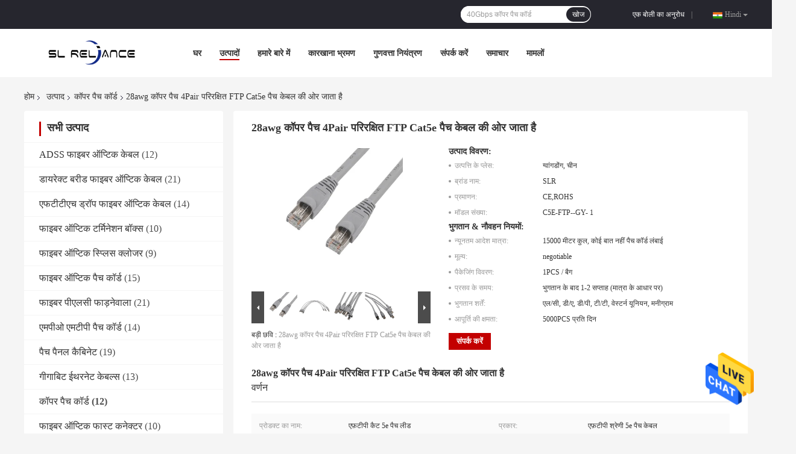

--- FILE ---
content_type: text/html
request_url: https://hindi.fiberoptical-cable.com/sale-14235834-28awg-copper-patch-leads-4pair-shielded-ftp-cat5e-patch-cable.html
body_size: 34724
content:

<!DOCTYPE html>
<html lang="hi">
<head>
	<meta charset="utf-8">
	<meta http-equiv="X-UA-Compatible" content="IE=edge">
	<meta name="viewport" content="width=device-width, initial-scale=1">
    <title>28awg कॉपर पैच 4Pair परिरक्षित FTP Cat5e पैच केबल की ओर जाता है</title>
    <meta name="keywords" content="28awg कॉपर पैच लीड्स, 4Pair FTP Cat5e पैच केबल, कॉपर पैच लीड्स 4Pair, कॉपर पैच कॉर्ड" />
    <meta name="description" content="उच्च गुणवत्ता 28awg कॉपर पैच 4Pair परिरक्षित FTP Cat5e पैच केबल की ओर जाता है चीन से, चीन का अग्रणी 28awg कॉपर पैच लीड्स उत्पाद, सख्त गुणवत्ता नियंत्रण के साथ 4Pair FTP Cat5e पैच केबल कारखानों, उच्च गुणवत्ता का उत्पादन कॉपर पैच लीड्स 4Pair उत्पादों." />
				<link rel='preload'
					  href=/photo/fiberoptical-cable/sitetpl/style/common.css?ver=1632618405 as='style'><link type='text/css' rel='stylesheet'
					  href=/photo/fiberoptical-cable/sitetpl/style/common.css?ver=1632618405 media='all'><meta property="og:title" content="28awg कॉपर पैच 4Pair परिरक्षित FTP Cat5e पैच केबल की ओर जाता है" />
<meta property="og:description" content="उच्च गुणवत्ता 28awg कॉपर पैच 4Pair परिरक्षित FTP Cat5e पैच केबल की ओर जाता है चीन से, चीन का अग्रणी 28awg कॉपर पैच लीड्स उत्पाद, सख्त गुणवत्ता नियंत्रण के साथ 4Pair FTP Cat5e पैच केबल कारखानों, उच्च गुणवत्ता का उत्पादन कॉपर पैच लीड्स 4Pair उत्पादों." />
<meta property="og:type" content="product" />
<meta property="og:availability" content="instock" />
<meta property="og:site_name" content="SL RELIANCE LTD" />
<meta property="og:url" content="https://hindi.fiberoptical-cable.com/quality-14235834-28awg-copper-patch-leads-4pair-shielded-ftp-cat5e-patch-cable" />
<meta property="og:image" content="https://hindi.fiberoptical-cable.com/photo/ps35636589-28awg_copper_patch_leads_4pair_shielded_ftp_cat5e_patch_cable.jpg" />
<link rel="canonical" href="https://hindi.fiberoptical-cable.com/quality-14235834-28awg-copper-patch-leads-4pair-shielded-ftp-cat5e-patch-cable" />
<link rel="alternate" href="https://m.hindi.fiberoptical-cable.com/quality-14235834-28awg-copper-patch-leads-4pair-shielded-ftp-cat5e-patch-cable" media="only screen and (max-width: 640px)" />
<style type="text/css">
/*<![CDATA[*/
.consent__cookie {position: fixed;top: 0;left: 0;width: 100%;height: 0%;z-index: 100000;}.consent__cookie_bg {position: fixed;top: 0;left: 0;width: 100%;height: 100%;background: #000;opacity: .6;display: none }.consent__cookie_rel {position: fixed;bottom:0;left: 0;width: 100%;background: #fff;display: -webkit-box;display: -ms-flexbox;display: flex;flex-wrap: wrap;padding: 24px 80px;-webkit-box-sizing: border-box;box-sizing: border-box;-webkit-box-pack: justify;-ms-flex-pack: justify;justify-content: space-between;-webkit-transition: all ease-in-out .3s;transition: all ease-in-out .3s }.consent__close {position: absolute;top: 20px;right: 20px;cursor: pointer }.consent__close svg {fill: #777 }.consent__close:hover svg {fill: #000 }.consent__cookie_box {flex: 1;word-break: break-word;}.consent__warm {color: #777;font-size: 16px;margin-bottom: 12px;line-height: 19px }.consent__title {color: #333;font-size: 20px;font-weight: 600;margin-bottom: 12px;line-height: 23px }.consent__itxt {color: #333;font-size: 14px;margin-bottom: 12px;display: -webkit-box;display: -ms-flexbox;display: flex;-webkit-box-align: center;-ms-flex-align: center;align-items: center }.consent__itxt i {display: -webkit-inline-box;display: -ms-inline-flexbox;display: inline-flex;width: 28px;height: 28px;border-radius: 50%;background: #e0f9e9;margin-right: 8px;-webkit-box-align: center;-ms-flex-align: center;align-items: center;-webkit-box-pack: center;-ms-flex-pack: center;justify-content: center }.consent__itxt svg {fill: #3ca860 }.consent__txt {color: #a6a6a6;font-size: 14px;margin-bottom: 8px;line-height: 17px }.consent__btns {display: -webkit-box;display: -ms-flexbox;display: flex;-webkit-box-orient: vertical;-webkit-box-direction: normal;-ms-flex-direction: column;flex-direction: column;-webkit-box-pack: center;-ms-flex-pack: center;justify-content: center;flex-shrink: 0;}.consent__btn {width: 280px;height: 40px;line-height: 40px;text-align: center;background: #3ca860;color: #fff;border-radius: 4px;margin: 8px 0;-webkit-box-sizing: border-box;box-sizing: border-box;cursor: pointer }.consent__btn:hover {background: #00823b }.consent__btn.empty {color: #3ca860;border: 1px solid #3ca860;background: #fff }.consent__btn.empty:hover {background: #3ca860;color: #fff }.open .consent__cookie_bg {display: block }.open .consent__cookie_rel {bottom: 0 }@media (max-width: 760px) {.consent__btns {width: 100%;align-items: center;}.consent__cookie_rel {padding: 20px 24px }}.consent__cookie.open {display: block;}.consent__cookie {display: none;}
/*]]>*/
</style>
<script type="text/javascript">
/*<![CDATA[*/
window.isvideotpl = 0;window.detailurl = '';
var isShowGuide=0;showGuideColor=0;var company_type = 4;var webim_domain = '';

var colorUrl = '';
var aisearch = 0;
var selfUrl = '';
window.playerReportUrl='/vod/view_count/report';
var query_string = ["Products","Detail"];
var g_tp = '';
var customtplcolor = 99701;
window.predomainsub = "";
/*]]>*/
</script>
</head>
<body>
<img src="/logo.gif" style="display:none" alt="logo"/>
    <div id="floatAd" style="z-index: 110000;position:absolute;right:30px;bottom:60px;height:79px;display: block;">
                                <a href="/webim/webim_tab.html" rel="nofollow" data-uid="73486" onclick= 'setwebimCookie(73486,14235834,4);' target="_blank">
            <img style="width: 80px;cursor: pointer;" alt='मेसेज भेजें' src="/images/floatimage_chat.gif"/>
        </a>
                                </div>
<a style="display: none!important;" title="SL RELIANCE LTD" class="float-inquiry" href="/contactnow.html" onclick='setinquiryCookie("{\"showproduct\":1,\"pid\":\"14235834\",\"name\":\"28awg \\u0915\\u0949\\u092a\\u0930 \\u092a\\u0948\\u091a 4Pair \\u092a\\u0930\\u093f\\u0930\\u0915\\u094d\\u0937\\u093f\\u0924 FTP Cat5e \\u092a\\u0948\\u091a \\u0915\\u0947\\u092c\\u0932 \\u0915\\u0940 \\u0913\\u0930 \\u091c\\u093e\\u0924\\u093e \\u0939\\u0948\",\"source_url\":\"\\/sale-14235834-28awg-copper-patch-leads-4pair-shielded-ftp-cat5e-patch-cable.html\",\"picurl\":\"\\/photo\\/pd35636589-28awg_copper_patch_leads_4pair_shielded_ftp_cat5e_patch_cable.jpg\",\"propertyDetail\":[[\"\\u092a\\u094d\\u0930\\u094b\\u0921\\u0915\\u094d\\u091f \\u0915\\u093e \\u0928\\u093e\\u092e\",\"\\u090f\\u092b\\u093c\\u091f\\u0940\\u092a\\u0940 \\u0915\\u0948\\u091f 5e \\u092a\\u0948\\u091a \\u0932\\u0940\\u0921\"],[\"\\u092a\\u094d\\u0930\\u0915\\u093e\\u0930\",\"\\u090f\\u092b\\u093c\\u091f\\u0940\\u092a\\u0940 \\u0936\\u094d\\u0930\\u0947\\u0923\\u0940 5e \\u092a\\u0948\\u091a \\u0915\\u0947\\u092c\\u0932\"],[\"\\u0915\\u0902\\u0921\\u0915\\u094d\\u091f\\u0930\",\"\\u0911\\u0915\\u094d\\u0938\\u0940\\u091c\\u0928 \\u092e\\u0941\\u0915\\u094d\\u0924 \\u0915\\u0949\\u092a\\u0930\"],[\"\\u0917\\u0947\\u091c\",\"28 \\u0914\\u0938\\u0924\"]],\"company_name\":null,\"picurl_c\":\"\\/photo\\/pc35636589-28awg_copper_patch_leads_4pair_shielded_ftp_cat5e_patch_cable.jpg\",\"price\":\"negotiable\",\"username\":\"sales\",\"viewTime\":\"\\u0905\\u0902\\u0924\\u093f\\u092e \\u0932\\u0949\\u0917\\u093f\\u0928 : 3 \\u0918\\u0902\\u091f\\u0947 25 minuts \\u092a\\u0939\\u0932\\u0947\",\"subject\":\"\\u092e\\u0948\\u0902 \\u092e\\u0947\\u0902 \\u0926\\u093f\\u0932\\u091a\\u0938\\u094d\\u092a\\u0940 \\u0930\\u0939\\u093e \\u0939\\u0942\\u0901 \\u0905\\u092a\\u0928\\u094728awg \\u0915\\u0949\\u092a\\u0930 \\u092a\\u0948\\u091a 4Pair \\u092a\\u0930\\u093f\\u0930\\u0915\\u094d\\u0937\\u093f\\u0924 FTP Cat5e \\u092a\\u0948\\u091a \\u0915\\u0947\\u092c\\u0932 \\u0915\\u0940 \\u0913\\u0930 \\u091c\\u093e\\u0924\\u093e \\u0939\\u0948\",\"countrycode\":\"DE\"}");'></a>
<script>
var originProductInfo = '';
var originProductInfo = {"showproduct":1,"pid":"14235834","name":"28awg \u0915\u0949\u092a\u0930 \u092a\u0948\u091a 4Pair \u092a\u0930\u093f\u0930\u0915\u094d\u0937\u093f\u0924 FTP Cat5e \u092a\u0948\u091a \u0915\u0947\u092c\u0932 \u0915\u0940 \u0913\u0930 \u091c\u093e\u0924\u093e \u0939\u0948","source_url":"\/sale-14235834-28awg-copper-patch-leads-4pair-shielded-ftp-cat5e-patch-cable.html","picurl":"\/photo\/pd35636589-28awg_copper_patch_leads_4pair_shielded_ftp_cat5e_patch_cable.jpg","propertyDetail":[["\u092a\u094d\u0930\u094b\u0921\u0915\u094d\u091f \u0915\u093e \u0928\u093e\u092e","\u090f\u092b\u093c\u091f\u0940\u092a\u0940 \u0915\u0948\u091f 5e \u092a\u0948\u091a \u0932\u0940\u0921"],["\u092a\u094d\u0930\u0915\u093e\u0930","\u090f\u092b\u093c\u091f\u0940\u092a\u0940 \u0936\u094d\u0930\u0947\u0923\u0940 5e \u092a\u0948\u091a \u0915\u0947\u092c\u0932"],["\u0915\u0902\u0921\u0915\u094d\u091f\u0930","\u0911\u0915\u094d\u0938\u0940\u091c\u0928 \u092e\u0941\u0915\u094d\u0924 \u0915\u0949\u092a\u0930"],["\u0917\u0947\u091c","28 \u0914\u0938\u0924"]],"company_name":null,"picurl_c":"\/photo\/pc35636589-28awg_copper_patch_leads_4pair_shielded_ftp_cat5e_patch_cable.jpg","price":"negotiable","username":"sales","viewTime":"\u0905\u0902\u0924\u093f\u092e \u0932\u0949\u0917\u093f\u0928 : 3 \u0918\u0902\u091f\u0947 25 minuts \u092a\u0939\u0932\u0947","subject":"\u092e\u0948\u0902 \u092e\u0947\u0902 \u0926\u093f\u0932\u091a\u0938\u094d\u092a\u0940 \u0930\u0939\u093e \u0939\u0942\u0901 \u0905\u092a\u0928\u094728awg \u0915\u0949\u092a\u0930 \u092a\u0948\u091a 4Pair \u092a\u0930\u093f\u0930\u0915\u094d\u0937\u093f\u0924 FTP Cat5e \u092a\u0948\u091a \u0915\u0947\u092c\u0932 \u0915\u0940 \u0913\u0930 \u091c\u093e\u0924\u093e \u0939\u0948","countrycode":"DE"};
var save_url = "/contactsave.html";
var update_url = "/updateinquiry.html";
var productInfo = {};
var defaulProductInfo = {};
var myDate = new Date();
var curDate = myDate.getFullYear()+'-'+(parseInt(myDate.getMonth())+1)+'-'+myDate.getDate();
var message = '';
var default_pop = 1;
var leaveMessageDialog = document.getElementsByClassName('leave-message-dialog')[0]; // 获取弹层
var _$$ = function (dom) {
    return document.querySelectorAll(dom);
};
resInfo = originProductInfo;
defaulProductInfo.pid = resInfo['pid'];
defaulProductInfo.productName = resInfo['name'];
defaulProductInfo.productInfo = resInfo['propertyDetail'];
defaulProductInfo.productImg = resInfo['picurl_c'];
defaulProductInfo.subject = resInfo['subject'];
defaulProductInfo.productImgAlt = resInfo['name'];
var inquirypopup_tmp = 1;
var message = 'प्रिय,'+'\r\n'+"मुझे दिलचस्पी है"+' '+trim(resInfo['name'])+", क्या आप मुझे अधिक विवरण भेज सकते हैं जैसे प्रकार, आकार, MOQ, सामग्री, आदि।"+'\r\n'+"धन्यवाद!"+'\r\n'+"";
var message_1 = 'प्रिय,'+'\r\n'+"मुझे दिलचस्पी है"+' '+trim(resInfo['name'])+", क्या आप मुझे अधिक विवरण भेज सकते हैं जैसे प्रकार, आकार, MOQ, सामग्री, आदि।"+'\r\n'+"धन्यवाद!"+'\r\n'+"";
var message_2 = 'नमस्ते,'+'\r\n'+"मैं खोज रहा हूँ"+' '+trim(resInfo['name'])+", कृपया मुझे मूल्य, विनिर्देश और चित्र भेजें।"+'\r\n'+"आपकी तेज प्रतिक्रिया को बहुत सराहना मिलेगी।"+'\r\n'+"ज्यादा जानकारी के लिए मुझसे निःसंकोच संपर्क करें।"+'\r\n'+"बहुत बहुत धन्यवाद।";
var message_3 = 'नमस्ते,'+'\r\n'+trim(resInfo['name'])+' '+"मेरी उम्मीदों पर खरा उतरता है।"+'\r\n'+"कृपया मुझे सर्वोत्तम मूल्य और कुछ अन्य उत्पाद जानकारी दें।"+'\r\n'+"मेरे मेल के माध्यम से मुझसे संपर्क करने में संकोच न करें।"+'\r\n'+"बहुत बहुत धन्यवाद।";

var message_4 = 'प्रिय,'+'\r\n'+"एफओबी मूल्य आपके पर क्या है"+' '+trim(resInfo['name'])+'?'+'\r\n'+"नजदीकी बंदरगाह नाम कौन सा है?"+'\r\n'+"कृपया मुझे जल्द से जल्द जवाब दें, आगे की जानकारी साझा करना बेहतर होगा।"+'\r\n'+"सादर!";
var message_5 = 'नमस्ते,'+'\r\n'+"मुझे आपकी बहुत दिलचस्पी है"+' '+trim(resInfo['name'])+'.'+'\r\n'+"कृपया मुझे अपने उत्पाद का विवरण भेजें।"+'\r\n'+"आपके त्वरित उत्तर की प्रतीक्षा है।"+'\r\n'+"मुझे मेल से बेझिझक संपर्क करें।"+'\r\n'+"सादर!";

var message_6 = 'प्रिय,'+'\r\n'+"कृपया हमें अपने बारे में जानकारी प्रदान करें"+' '+trim(resInfo['name'])+", जैसे कि प्रकार, आकार, सामग्री और निश्चित रूप से सर्वोत्तम मूल्य।"+'\r\n'+"आपके त्वरित उत्तर की प्रतीक्षा है।"+'\r\n'+"धन्यवाद!";
var message_7 = 'प्रिय,'+'\r\n'+"क्या आप आपूर्ति कर सकते हैं?"+' '+trim(resInfo['name'])+" हमारे लिए?"+'\r\n'+"पहले हम एक मूल्य सूची और कुछ उत्पाद विवरण चाहते हैं।"+'\r\n'+"मुझे आशा है कि मुझे उत्तर मिलेगा और सहयोग के लिए तत्पर रहेंगे।"+'\r\n'+"आपका बहुत बहुत धन्यवाद।";
var message_8 = 'नमस्ते,'+'\r\n'+"मैं खोज रहा हूँ"+' '+trim(resInfo['name'])+", कृपया मुझे कुछ और विस्तृत उत्पाद जानकारी दें।"+'\r\n'+"मुझे आपके उत्तर की प्रतीक्षा रहेगी।"+'\r\n'+"धन्यवाद!";
var message_9 = 'नमस्ते,'+'\r\n'+"तुम्हारी"+' '+trim(resInfo['name'])+" मेरी आवश्यकताओं को बहुत अच्छी तरह से पूरा करता है।"+'\r\n'+"कृपया मुझे मूल्य, विनिर्देश भेजें, और समान मॉडल ठीक होगा।"+'\r\n'+"मेरे साथ चैट करने के लिए स्वतंत्र महसूस करें।"+'\r\n'+"धन्यवाद!";
var message_10 = 'प्रिय,'+'\r\n'+"मैं विवरण और उद्धरण के बारे में अधिक जानना चाहता हूं"+' '+trim(resInfo['name'])+'.'+'\r\n'+"आप मुझसे कभी भी संपर्क कर सकते हैं।"+'\r\n'+"सादर!";

var r = getRandom(1,10);

defaulProductInfo.message = eval("message_"+r);

var mytAjax = {

    post: function(url, data, fn) {
        var xhr = new XMLHttpRequest();
        xhr.open("POST", url, true);
        xhr.setRequestHeader("Content-Type", "application/x-www-form-urlencoded;charset=UTF-8");
        xhr.setRequestHeader("X-Requested-With", "XMLHttpRequest");
        xhr.setRequestHeader('Content-Type','text/plain;charset=UTF-8');
        xhr.onreadystatechange = function() {
            if(xhr.readyState == 4 && (xhr.status == 200 || xhr.status == 304)) {
                fn.call(this, xhr.responseText);
            }
        };
        xhr.send(data);
    },

    postform: function(url, data, fn) {
        var xhr = new XMLHttpRequest();
        xhr.open("POST", url, true);
        xhr.setRequestHeader("X-Requested-With", "XMLHttpRequest");
        xhr.onreadystatechange = function() {
            if(xhr.readyState == 4 && (xhr.status == 200 || xhr.status == 304)) {
                fn.call(this, xhr.responseText);
            }
        };
        xhr.send(data);
    }
};
/*window.onload = function(){
    leaveMessageDialog = document.getElementsByClassName('leave-message-dialog')[0];
    if (window.localStorage.recordDialogStatus=='undefined' || (window.localStorage.recordDialogStatus!='undefined' && window.localStorage.recordDialogStatus != curDate)) {
        setTimeout(function(){
            if(parseInt(inquirypopup_tmp%10) == 1){
                creatDialog(defaulProductInfo, 1);
            }
        }, 6000);
    }
};*/
function trim(str)
{
    str = str.replace(/(^\s*)/g,"");
    return str.replace(/(\s*$)/g,"");
};
function getRandom(m,n){
    var num = Math.floor(Math.random()*(m - n) + n);
    return num;
};
function strBtn(param) {

    var starattextarea = document.getElementById("textareamessage").value.length;
    var email = document.getElementById("startEmail").value;

    var default_tip = document.querySelectorAll(".watermark_container").length;
    if (20 < starattextarea && starattextarea < 3000) {
        if(default_tip>0){
            document.getElementById("textareamessage1").parentNode.parentNode.nextElementSibling.style.display = "none";
        }else{
            document.getElementById("textareamessage1").parentNode.nextElementSibling.style.display = "none";
        }

    } else {
        if(default_tip>0){
            document.getElementById("textareamessage1").parentNode.parentNode.nextElementSibling.style.display = "block";
        }else{
            document.getElementById("textareamessage1").parentNode.nextElementSibling.style.display = "block";
        }

        return;
    }

    // var re = /^([a-zA-Z0-9_-])+@([a-zA-Z0-9_-])+\.([a-zA-Z0-9_-])+/i;/*邮箱不区分大小写*/
    var re = /^[a-zA-Z0-9][\w-]*(\.?[\w-]+)*@[a-zA-Z0-9-]+(\.[a-zA-Z0-9]+)+$/i;
    if (!re.test(email)) {
        document.getElementById("startEmail").nextElementSibling.style.display = "block";
        return;
    } else {
        document.getElementById("startEmail").nextElementSibling.style.display = "none";
    }

    var subject = document.getElementById("pop_subject").value;
    var pid = document.getElementById("pop_pid").value;
    var message = document.getElementById("textareamessage").value;
    var sender_email = document.getElementById("startEmail").value;
    var tel = '';
    if (document.getElementById("tel0") != undefined && document.getElementById("tel0") != '')
        tel = document.getElementById("tel0").value;
    var form_serialize = '&tel='+tel;

    form_serialize = form_serialize.replace(/\+/g, "%2B");
    mytAjax.post(save_url,"pid="+pid+"&subject="+subject+"&email="+sender_email+"&message="+(message)+form_serialize,function(res){
        var mes = JSON.parse(res);
        if(mes.status == 200){
            var iid = mes.iid;
            document.getElementById("pop_iid").value = iid;
            document.getElementById("pop_uuid").value = mes.uuid;

            if(typeof gtag_report_conversion === "function"){
                gtag_report_conversion();//执行统计js代码
            }
            if(typeof fbq === "function"){
                fbq('track','Purchase');//执行统计js代码
            }
        }
    });
    for (var index = 0; index < document.querySelectorAll(".dialog-content-pql").length; index++) {
        document.querySelectorAll(".dialog-content-pql")[index].style.display = "none";
    };
    $('#idphonepql').val(tel);
    document.getElementById("dialog-content-pql-id").style.display = "block";
    ;
};
function twoBtnOk(param) {

    var selectgender = document.getElementById("Mr").innerHTML;
    var iid = document.getElementById("pop_iid").value;
    var sendername = document.getElementById("idnamepql").value;
    var senderphone = document.getElementById("idphonepql").value;
    var sendercname = document.getElementById("idcompanypql").value;
    var uuid = document.getElementById("pop_uuid").value;
    var gender = 2;
    if(selectgender == 'Mr.') gender = 0;
    if(selectgender == 'Mrs.') gender = 1;
    var pid = document.getElementById("pop_pid").value;
    var form_serialize = '';

        form_serialize = form_serialize.replace(/\+/g, "%2B");

    mytAjax.post(update_url,"iid="+iid+"&gender="+gender+"&uuid="+uuid+"&name="+(sendername)+"&tel="+(senderphone)+"&company="+(sendercname)+form_serialize,function(res){});

    for (var index = 0; index < document.querySelectorAll(".dialog-content-pql").length; index++) {
        document.querySelectorAll(".dialog-content-pql")[index].style.display = "none";
    };
    document.getElementById("dialog-content-pql-ok").style.display = "block";

};
function toCheckMust(name) {
    $('#'+name+'error').hide();
}
function handClidk(param) {
    var starattextarea = document.getElementById("textareamessage1").value.length;
    var email = document.getElementById("startEmail1").value;
    var default_tip = document.querySelectorAll(".watermark_container").length;
    if (20 < starattextarea && starattextarea < 3000) {
        if(default_tip>0){
            document.getElementById("textareamessage1").parentNode.parentNode.nextElementSibling.style.display = "none";
        }else{
            document.getElementById("textareamessage1").parentNode.nextElementSibling.style.display = "none";
        }

    } else {
        if(default_tip>0){
            document.getElementById("textareamessage1").parentNode.parentNode.nextElementSibling.style.display = "block";
        }else{
            document.getElementById("textareamessage1").parentNode.nextElementSibling.style.display = "block";
        }

        return;
    }

    // var re = /^([a-zA-Z0-9_-])+@([a-zA-Z0-9_-])+\.([a-zA-Z0-9_-])+/i;
    var re = /^[a-zA-Z0-9][\w-]*(\.?[\w-]+)*@[a-zA-Z0-9-]+(\.[a-zA-Z0-9]+)+$/i;
    if (!re.test(email)) {
        document.getElementById("startEmail1").nextElementSibling.style.display = "block";
        return;
    } else {
        document.getElementById("startEmail1").nextElementSibling.style.display = "none";
    }

    var subject = document.getElementById("pop_subject").value;
    var pid = document.getElementById("pop_pid").value;
    var message = document.getElementById("textareamessage1").value;
    var sender_email = document.getElementById("startEmail1").value;
    var form_serialize = tel = '';
    if (document.getElementById("tel1") != undefined && document.getElementById("tel1") != '')
        tel = document.getElementById("tel1").value;
        mytAjax.post(save_url,"email="+sender_email+"&tel="+tel+"&pid="+pid+"&message="+message+"&subject="+subject+form_serialize,function(res){

        var mes = JSON.parse(res);
        if(mes.status == 200){
            var iid = mes.iid;
            document.getElementById("pop_iid").value = iid;
            document.getElementById("pop_uuid").value = mes.uuid;
            if(typeof gtag_report_conversion === "function"){
                gtag_report_conversion();//执行统计js代码
            }
        }

    });
    for (var index = 0; index < document.querySelectorAll(".dialog-content-pql").length; index++) {
        document.querySelectorAll(".dialog-content-pql")[index].style.display = "none";
    };
    $('#idphonepql').val(tel);
    document.getElementById("dialog-content-pql-id").style.display = "block";

};
window.addEventListener('load', function () {
    $('.checkbox-wrap label').each(function(){
        if($(this).find('input').prop('checked')){
            $(this).addClass('on')
        }else {
            $(this).removeClass('on')
        }
    })
    $(document).on('click', '.checkbox-wrap label' , function(ev){
        if (ev.target.tagName.toUpperCase() != 'INPUT') {
            $(this).toggleClass('on')
        }
    })
})

function hand_video(pdata) {
    data = JSON.parse(pdata);
    productInfo.productName = data.productName;
    productInfo.productInfo = data.productInfo;
    productInfo.productImg = data.productImg;
    productInfo.subject = data.subject;

    var message = 'प्रिय,'+'\r\n'+"मुझे दिलचस्पी है"+' '+trim(data.productName)+", क्या आप मुझे अधिक विवरण भेज सकते हैं जैसे कि प्रकार, आकार, मात्रा, सामग्री, आदि।"+'\r\n'+"धन्यवाद!"+'\r\n'+"";

    var message = 'प्रिय,'+'\r\n'+"मुझे दिलचस्पी है"+' '+trim(data.productName)+", क्या आप मुझे अधिक विवरण भेज सकते हैं जैसे प्रकार, आकार, MOQ, सामग्री, आदि।"+'\r\n'+"धन्यवाद!"+'\r\n'+"";
    var message_1 = 'प्रिय,'+'\r\n'+"मुझे दिलचस्पी है"+' '+trim(data.productName)+", क्या आप मुझे अधिक विवरण भेज सकते हैं जैसे प्रकार, आकार, MOQ, सामग्री, आदि।"+'\r\n'+"धन्यवाद!"+'\r\n'+"";
    var message_2 = 'नमस्ते,'+'\r\n'+"मैं खोज रहा हूँ"+' '+trim(data.productName)+", कृपया मुझे मूल्य, विनिर्देश और चित्र भेजें।"+'\r\n'+"आपकी तेज प्रतिक्रिया को बहुत सराहना मिलेगी।"+'\r\n'+"ज्यादा जानकारी के लिए मुझसे निःसंकोच संपर्क करें।"+'\r\n'+"बहुत बहुत धन्यवाद।";
    var message_3 = 'नमस्ते,'+'\r\n'+trim(data.productName)+' '+"मेरी उम्मीदों पर खरा उतरता है।"+'\r\n'+"कृपया मुझे सर्वोत्तम मूल्य और कुछ अन्य उत्पाद जानकारी दें।"+'\r\n'+"मेरे मेल के माध्यम से मुझसे संपर्क करने में संकोच न करें।"+'\r\n'+"बहुत बहुत धन्यवाद।";

    var message_4 = 'प्रिय,'+'\r\n'+"एफओबी मूल्य आपके पर क्या है"+' '+trim(data.productName)+'?'+'\r\n'+"नजदीकी बंदरगाह नाम कौन सा है?"+'\r\n'+"कृपया मुझे जल्द से जल्द जवाब दें, आगे की जानकारी साझा करना बेहतर होगा।"+'\r\n'+"सादर!";
    var message_5 = 'नमस्ते,'+'\r\n'+"मुझे आपकी बहुत दिलचस्पी है"+' '+trim(data.productName)+'.'+'\r\n'+"कृपया मुझे अपने उत्पाद का विवरण भेजें।"+'\r\n'+"आपके त्वरित उत्तर की प्रतीक्षा है।"+'\r\n'+"मुझे मेल से बेझिझक संपर्क करें।"+'\r\n'+"सादर!";

    var message_6 = 'प्रिय,'+'\r\n'+"कृपया हमें अपने बारे में जानकारी प्रदान करें"+' '+trim(data.productName)+", जैसे कि प्रकार, आकार, सामग्री और निश्चित रूप से सर्वोत्तम मूल्य।"+'\r\n'+"आपके त्वरित उत्तर की प्रतीक्षा है।"+'\r\n'+"धन्यवाद!";
    var message_7 = 'प्रिय,'+'\r\n'+"क्या आप आपूर्ति कर सकते हैं?"+' '+trim(data.productName)+" हमारे लिए?"+'\r\n'+"पहले हम एक मूल्य सूची और कुछ उत्पाद विवरण चाहते हैं।"+'\r\n'+"मुझे आशा है कि मुझे उत्तर मिलेगा और सहयोग के लिए तत्पर रहेंगे।"+'\r\n'+"आपका बहुत बहुत धन्यवाद।";
    var message_8 = 'नमस्ते,'+'\r\n'+"मैं खोज रहा हूँ"+' '+trim(data.productName)+", कृपया मुझे कुछ और विस्तृत उत्पाद जानकारी दें।"+'\r\n'+"मुझे आपके उत्तर की प्रतीक्षा रहेगी।"+'\r\n'+"धन्यवाद!";
    var message_9 = 'नमस्ते,'+'\r\n'+"तुम्हारी"+' '+trim(data.productName)+" मेरी आवश्यकताओं को बहुत अच्छी तरह से पूरा करता है।"+'\r\n'+"कृपया मुझे मूल्य, विनिर्देश भेजें, और समान मॉडल ठीक होगा।"+'\r\n'+"मेरे साथ चैट करने के लिए स्वतंत्र महसूस करें।"+'\r\n'+"धन्यवाद!";
    var message_10 = 'प्रिय,'+'\r\n'+"मैं विवरण और उद्धरण के बारे में अधिक जानना चाहता हूं"+' '+trim(data.productName)+'.'+'\r\n'+"आप मुझसे कभी भी संपर्क कर सकते हैं।"+'\r\n'+"सादर!";

    var r = getRandom(1,10);

    productInfo.message = eval("message_"+r);
    if(parseInt(inquirypopup_tmp/10) == 1){
        productInfo.message = "";
    }
    productInfo.pid = data.pid;
    creatDialog(productInfo, 2);
};

function handDialog(pdata) {
    data = JSON.parse(pdata);
    productInfo.productName = data.productName;
    productInfo.productInfo = data.productInfo;
    productInfo.productImg = data.productImg;
    productInfo.subject = data.subject;

    var message = 'प्रिय,'+'\r\n'+"मुझे दिलचस्पी है"+' '+trim(data.productName)+", क्या आप मुझे अधिक विवरण भेज सकते हैं जैसे कि प्रकार, आकार, मात्रा, सामग्री, आदि।"+'\r\n'+"धन्यवाद!"+'\r\n'+"";

    var message = 'प्रिय,'+'\r\n'+"मुझे दिलचस्पी है"+' '+trim(data.productName)+", क्या आप मुझे अधिक विवरण भेज सकते हैं जैसे प्रकार, आकार, MOQ, सामग्री, आदि।"+'\r\n'+"धन्यवाद!"+'\r\n'+"";
    var message_1 = 'प्रिय,'+'\r\n'+"मुझे दिलचस्पी है"+' '+trim(data.productName)+", क्या आप मुझे अधिक विवरण भेज सकते हैं जैसे प्रकार, आकार, MOQ, सामग्री, आदि।"+'\r\n'+"धन्यवाद!"+'\r\n'+"";
    var message_2 = 'नमस्ते,'+'\r\n'+"मैं खोज रहा हूँ"+' '+trim(data.productName)+", कृपया मुझे मूल्य, विनिर्देश और चित्र भेजें।"+'\r\n'+"आपकी तेज प्रतिक्रिया को बहुत सराहना मिलेगी।"+'\r\n'+"ज्यादा जानकारी के लिए मुझसे निःसंकोच संपर्क करें।"+'\r\n'+"बहुत बहुत धन्यवाद।";
    var message_3 = 'नमस्ते,'+'\r\n'+trim(data.productName)+' '+"मेरी उम्मीदों पर खरा उतरता है।"+'\r\n'+"कृपया मुझे सर्वोत्तम मूल्य और कुछ अन्य उत्पाद जानकारी दें।"+'\r\n'+"मेरे मेल के माध्यम से मुझसे संपर्क करने में संकोच न करें।"+'\r\n'+"बहुत बहुत धन्यवाद।";

    var message_4 = 'प्रिय,'+'\r\n'+"एफओबी मूल्य आपके पर क्या है"+' '+trim(data.productName)+'?'+'\r\n'+"नजदीकी बंदरगाह नाम कौन सा है?"+'\r\n'+"कृपया मुझे जल्द से जल्द जवाब दें, आगे की जानकारी साझा करना बेहतर होगा।"+'\r\n'+"सादर!";
    var message_5 = 'नमस्ते,'+'\r\n'+"मुझे आपकी बहुत दिलचस्पी है"+' '+trim(data.productName)+'.'+'\r\n'+"कृपया मुझे अपने उत्पाद का विवरण भेजें।"+'\r\n'+"आपके त्वरित उत्तर की प्रतीक्षा है।"+'\r\n'+"मुझे मेल से बेझिझक संपर्क करें।"+'\r\n'+"सादर!";

    var message_6 = 'प्रिय,'+'\r\n'+"कृपया हमें अपने बारे में जानकारी प्रदान करें"+' '+trim(data.productName)+", जैसे कि प्रकार, आकार, सामग्री और निश्चित रूप से सर्वोत्तम मूल्य।"+'\r\n'+"आपके त्वरित उत्तर की प्रतीक्षा है।"+'\r\n'+"धन्यवाद!";
    var message_7 = 'प्रिय,'+'\r\n'+"क्या आप आपूर्ति कर सकते हैं?"+' '+trim(data.productName)+" हमारे लिए?"+'\r\n'+"पहले हम एक मूल्य सूची और कुछ उत्पाद विवरण चाहते हैं।"+'\r\n'+"मुझे आशा है कि मुझे उत्तर मिलेगा और सहयोग के लिए तत्पर रहेंगे।"+'\r\n'+"आपका बहुत बहुत धन्यवाद।";
    var message_8 = 'नमस्ते,'+'\r\n'+"मैं खोज रहा हूँ"+' '+trim(data.productName)+", कृपया मुझे कुछ और विस्तृत उत्पाद जानकारी दें।"+'\r\n'+"मुझे आपके उत्तर की प्रतीक्षा रहेगी।"+'\r\n'+"धन्यवाद!";
    var message_9 = 'नमस्ते,'+'\r\n'+"तुम्हारी"+' '+trim(data.productName)+" मेरी आवश्यकताओं को बहुत अच्छी तरह से पूरा करता है।"+'\r\n'+"कृपया मुझे मूल्य, विनिर्देश भेजें, और समान मॉडल ठीक होगा।"+'\r\n'+"मेरे साथ चैट करने के लिए स्वतंत्र महसूस करें।"+'\r\n'+"धन्यवाद!";
    var message_10 = 'प्रिय,'+'\r\n'+"मैं विवरण और उद्धरण के बारे में अधिक जानना चाहता हूं"+' '+trim(data.productName)+'.'+'\r\n'+"आप मुझसे कभी भी संपर्क कर सकते हैं।"+'\r\n'+"सादर!";

    var r = getRandom(1,10);

    productInfo.message = eval("message_"+r);
    if(parseInt(inquirypopup_tmp/10) == 1){
        productInfo.message = "";
    }
    productInfo.pid = data.pid;
    creatDialog(productInfo, 2);
};

function closepql(param) {

    leaveMessageDialog.style.display = 'none';
};

function closepql2(param) {

    for (var index = 0; index < document.querySelectorAll(".dialog-content-pql").length; index++) {
        document.querySelectorAll(".dialog-content-pql")[index].style.display = "none";
    };
    document.getElementById("dialog-content-pql-ok").style.display = "block";
};

function decodeHtmlEntities(str) {
    var tempElement = document.createElement('div');
    tempElement.innerHTML = str;
    return tempElement.textContent || tempElement.innerText || '';
}

function initProduct(productInfo,type){

    productInfo.productName = decodeHtmlEntities(productInfo.productName);
    productInfo.message = decodeHtmlEntities(productInfo.message);

    leaveMessageDialog = document.getElementsByClassName('leave-message-dialog')[0];
    leaveMessageDialog.style.display = "block";
    if(type == 3){
        var popinquiryemail = document.getElementById("popinquiryemail").value;
        _$$("#startEmail1")[0].value = popinquiryemail;
    }else{
        _$$("#startEmail1")[0].value = "";
    }
    _$$("#startEmail")[0].value = "";
    _$$("#idnamepql")[0].value = "";
    _$$("#idphonepql")[0].value = "";
    _$$("#idcompanypql")[0].value = "";

    _$$("#pop_pid")[0].value = productInfo.pid;
    _$$("#pop_subject")[0].value = productInfo.subject;
    
    if(parseInt(inquirypopup_tmp/10) == 1){
        productInfo.message = "";
    }

    _$$("#textareamessage1")[0].value = productInfo.message;
    _$$("#textareamessage")[0].value = productInfo.message;

    _$$("#dialog-content-pql-id .titlep")[0].innerHTML = productInfo.productName;
    _$$("#dialog-content-pql-id img")[0].setAttribute("src", productInfo.productImg);
    _$$("#dialog-content-pql-id img")[0].setAttribute("alt", productInfo.productImgAlt);

    _$$("#dialog-content-pql-id-hand img")[0].setAttribute("src", productInfo.productImg);
    _$$("#dialog-content-pql-id-hand img")[0].setAttribute("alt", productInfo.productImgAlt);
    _$$("#dialog-content-pql-id-hand .titlep")[0].innerHTML = productInfo.productName;

    if (productInfo.productInfo.length > 0) {
        var ul2, ul;
        ul = document.createElement("ul");
        for (var index = 0; index < productInfo.productInfo.length; index++) {
            var el = productInfo.productInfo[index];
            var li = document.createElement("li");
            var span1 = document.createElement("span");
            span1.innerHTML = el[0] + ":";
            var span2 = document.createElement("span");
            span2.innerHTML = el[1];
            li.appendChild(span1);
            li.appendChild(span2);
            ul.appendChild(li);

        }
        ul2 = ul.cloneNode(true);
        if (type === 1) {
            _$$("#dialog-content-pql-id .left")[0].replaceChild(ul, _$$("#dialog-content-pql-id .left ul")[0]);
        } else {
            _$$("#dialog-content-pql-id-hand .left")[0].replaceChild(ul2, _$$("#dialog-content-pql-id-hand .left ul")[0]);
            _$$("#dialog-content-pql-id .left")[0].replaceChild(ul, _$$("#dialog-content-pql-id .left ul")[0]);
        }
    };
    for (var index = 0; index < _$$("#dialog-content-pql-id .right ul li").length; index++) {
        _$$("#dialog-content-pql-id .right ul li")[index].addEventListener("click", function (params) {
            _$$("#dialog-content-pql-id .right #Mr")[0].innerHTML = this.innerHTML
        }, false)

    };

};
function closeInquiryCreateDialog() {
    document.getElementById("xuanpan_dialog_box_pql").style.display = "none";
};
function showInquiryCreateDialog() {
    document.getElementById("xuanpan_dialog_box_pql").style.display = "block";
};
function submitPopInquiry(){
    var message = document.getElementById("inquiry_message").value;
    var email = document.getElementById("inquiry_email").value;
    var subject = defaulProductInfo.subject;
    var pid = defaulProductInfo.pid;
    if (email === undefined) {
        showInquiryCreateDialog();
        document.getElementById("inquiry_email").style.border = "1px solid red";
        return false;
    };
    if (message === undefined) {
        showInquiryCreateDialog();
        document.getElementById("inquiry_message").style.border = "1px solid red";
        return false;
    };
    if (email.search(/^\w+((-\w+)|(\.\w+))*\@[A-Za-z0-9]+((\.|-)[A-Za-z0-9]+)*\.[A-Za-z0-9]+$/) == -1) {
        document.getElementById("inquiry_email").style.border= "1px solid red";
        showInquiryCreateDialog();
        return false;
    } else {
        document.getElementById("inquiry_email").style.border= "";
    };
    if (message.length < 20 || message.length >3000) {
        showInquiryCreateDialog();
        document.getElementById("inquiry_message").style.border = "1px solid red";
        return false;
    } else {
        document.getElementById("inquiry_message").style.border = "";
    };
    var tel = '';
    if (document.getElementById("tel") != undefined && document.getElementById("tel") != '')
        tel = document.getElementById("tel").value;

    mytAjax.post(save_url,"pid="+pid+"&subject="+subject+"&email="+email+"&message="+(message)+'&tel='+tel,function(res){
        var mes = JSON.parse(res);
        if(mes.status == 200){
            var iid = mes.iid;
            document.getElementById("pop_iid").value = iid;
            document.getElementById("pop_uuid").value = mes.uuid;

        }
    });
    initProduct(defaulProductInfo);
    for (var index = 0; index < document.querySelectorAll(".dialog-content-pql").length; index++) {
        document.querySelectorAll(".dialog-content-pql")[index].style.display = "none";
    };
    $('#idphonepql').val(tel);
    document.getElementById("dialog-content-pql-id").style.display = "block";

};

//带附件上传
function submitPopInquiryfile(email_id,message_id,check_sort,name_id,phone_id,company_id,attachments){

    if(typeof(check_sort) == 'undefined'){
        check_sort = 0;
    }
    var message = document.getElementById(message_id).value;
    var email = document.getElementById(email_id).value;
    var attachments = document.getElementById(attachments).value;
    if(typeof(name_id) !== 'undefined' && name_id != ""){
        var name  = document.getElementById(name_id).value;
    }
    if(typeof(phone_id) !== 'undefined' && phone_id != ""){
        var phone = document.getElementById(phone_id).value;
    }
    if(typeof(company_id) !== 'undefined' && company_id != ""){
        var company = document.getElementById(company_id).value;
    }
    var subject = defaulProductInfo.subject;
    var pid = defaulProductInfo.pid;

    if(check_sort == 0){
        if (email === undefined) {
            showInquiryCreateDialog();
            document.getElementById(email_id).style.border = "1px solid red";
            return false;
        };
        if (message === undefined) {
            showInquiryCreateDialog();
            document.getElementById(message_id).style.border = "1px solid red";
            return false;
        };

        if (email.search(/^\w+((-\w+)|(\.\w+))*\@[A-Za-z0-9]+((\.|-)[A-Za-z0-9]+)*\.[A-Za-z0-9]+$/) == -1) {
            document.getElementById(email_id).style.border= "1px solid red";
            showInquiryCreateDialog();
            return false;
        } else {
            document.getElementById(email_id).style.border= "";
        };
        if (message.length < 20 || message.length >3000) {
            showInquiryCreateDialog();
            document.getElementById(message_id).style.border = "1px solid red";
            return false;
        } else {
            document.getElementById(message_id).style.border = "";
        };
    }else{

        if (message === undefined) {
            showInquiryCreateDialog();
            document.getElementById(message_id).style.border = "1px solid red";
            return false;
        };

        if (email === undefined) {
            showInquiryCreateDialog();
            document.getElementById(email_id).style.border = "1px solid red";
            return false;
        };

        if (message.length < 20 || message.length >3000) {
            showInquiryCreateDialog();
            document.getElementById(message_id).style.border = "1px solid red";
            return false;
        } else {
            document.getElementById(message_id).style.border = "";
        };

        if (email.search(/^\w+((-\w+)|(\.\w+))*\@[A-Za-z0-9]+((\.|-)[A-Za-z0-9]+)*\.[A-Za-z0-9]+$/) == -1) {
            document.getElementById(email_id).style.border= "1px solid red";
            showInquiryCreateDialog();
            return false;
        } else {
            document.getElementById(email_id).style.border= "";
        };

    };

    mytAjax.post(save_url,"pid="+pid+"&subject="+subject+"&email="+email+"&message="+message+"&company="+company+"&attachments="+attachments,function(res){
        var mes = JSON.parse(res);
        if(mes.status == 200){
            var iid = mes.iid;
            document.getElementById("pop_iid").value = iid;
            document.getElementById("pop_uuid").value = mes.uuid;

            if(typeof gtag_report_conversion === "function"){
                gtag_report_conversion();//执行统计js代码
            }
            if(typeof fbq === "function"){
                fbq('track','Purchase');//执行统计js代码
            }
        }
    });
    initProduct(defaulProductInfo);

    if(name !== undefined && name != ""){
        _$$("#idnamepql")[0].value = name;
    }

    if(phone !== undefined && phone != ""){
        _$$("#idphonepql")[0].value = phone;
    }

    if(company !== undefined && company != ""){
        _$$("#idcompanypql")[0].value = company;
    }

    for (var index = 0; index < document.querySelectorAll(".dialog-content-pql").length; index++) {
        document.querySelectorAll(".dialog-content-pql")[index].style.display = "none";
    };
    document.getElementById("dialog-content-pql-id").style.display = "block";

};
function submitPopInquiryByParam(email_id,message_id,check_sort,name_id,phone_id,company_id){

    if(typeof(check_sort) == 'undefined'){
        check_sort = 0;
    }

    var senderphone = '';
    var message = document.getElementById(message_id).value;
    var email = document.getElementById(email_id).value;
    if(typeof(name_id) !== 'undefined' && name_id != ""){
        var name  = document.getElementById(name_id).value;
    }
    if(typeof(phone_id) !== 'undefined' && phone_id != ""){
        var phone = document.getElementById(phone_id).value;
        senderphone = phone;
    }
    if(typeof(company_id) !== 'undefined' && company_id != ""){
        var company = document.getElementById(company_id).value;
    }
    var subject = defaulProductInfo.subject;
    var pid = defaulProductInfo.pid;

    if(check_sort == 0){
        if (email === undefined) {
            showInquiryCreateDialog();
            document.getElementById(email_id).style.border = "1px solid red";
            return false;
        };
        if (message === undefined) {
            showInquiryCreateDialog();
            document.getElementById(message_id).style.border = "1px solid red";
            return false;
        };

        if (email.search(/^\w+((-\w+)|(\.\w+))*\@[A-Za-z0-9]+((\.|-)[A-Za-z0-9]+)*\.[A-Za-z0-9]+$/) == -1) {
            document.getElementById(email_id).style.border= "1px solid red";
            showInquiryCreateDialog();
            return false;
        } else {
            document.getElementById(email_id).style.border= "";
        };
        if (message.length < 20 || message.length >3000) {
            showInquiryCreateDialog();
            document.getElementById(message_id).style.border = "1px solid red";
            return false;
        } else {
            document.getElementById(message_id).style.border = "";
        };
    }else{

        if (message === undefined) {
            showInquiryCreateDialog();
            document.getElementById(message_id).style.border = "1px solid red";
            return false;
        };

        if (email === undefined) {
            showInquiryCreateDialog();
            document.getElementById(email_id).style.border = "1px solid red";
            return false;
        };

        if (message.length < 20 || message.length >3000) {
            showInquiryCreateDialog();
            document.getElementById(message_id).style.border = "1px solid red";
            return false;
        } else {
            document.getElementById(message_id).style.border = "";
        };

        if (email.search(/^\w+((-\w+)|(\.\w+))*\@[A-Za-z0-9]+((\.|-)[A-Za-z0-9]+)*\.[A-Za-z0-9]+$/) == -1) {
            document.getElementById(email_id).style.border= "1px solid red";
            showInquiryCreateDialog();
            return false;
        } else {
            document.getElementById(email_id).style.border= "";
        };

    };

    var productsku = "";
    if($("#product_sku").length > 0){
        productsku = $("#product_sku").html();
    }

    mytAjax.post(save_url,"tel="+senderphone+"&pid="+pid+"&subject="+subject+"&email="+email+"&message="+message+"&messagesku="+encodeURI(productsku),function(res){
        var mes = JSON.parse(res);
        if(mes.status == 200){
            var iid = mes.iid;
            document.getElementById("pop_iid").value = iid;
            document.getElementById("pop_uuid").value = mes.uuid;

            if(typeof gtag_report_conversion === "function"){
                gtag_report_conversion();//执行统计js代码
            }
            if(typeof fbq === "function"){
                fbq('track','Purchase');//执行统计js代码
            }
        }
    });
    initProduct(defaulProductInfo);

    if(name !== undefined && name != ""){
        _$$("#idnamepql")[0].value = name;
    }

    if(phone !== undefined && phone != ""){
        _$$("#idphonepql")[0].value = phone;
    }

    if(company !== undefined && company != ""){
        _$$("#idcompanypql")[0].value = company;
    }

    for (var index = 0; index < document.querySelectorAll(".dialog-content-pql").length; index++) {
        document.querySelectorAll(".dialog-content-pql")[index].style.display = "none";

    };
    document.getElementById("dialog-content-pql-id").style.display = "block";

};

function creat_videoDialog(productInfo, type) {

    if(type == 1){
        if(default_pop != 1){
            return false;
        }
        window.localStorage.recordDialogStatus = curDate;
    }else{
        default_pop = 0;
    }
    initProduct(productInfo, type);
    if (type === 1) {
        // 自动弹出
        for (var index = 0; index < document.querySelectorAll(".dialog-content-pql").length; index++) {

            document.querySelectorAll(".dialog-content-pql")[index].style.display = "none";
        };
        document.getElementById("dialog-content-pql").style.display = "block";
    } else {
        // 手动弹出
        for (var index = 0; index < document.querySelectorAll(".dialog-content-pql").length; index++) {
            document.querySelectorAll(".dialog-content-pql")[index].style.display = "none";
        };
        document.getElementById("dialog-content-pql-id-hand").style.display = "block";
    }
}

function creatDialog(productInfo, type) {

    if(type == 1){
        if(default_pop != 1){
            return false;
        }
        window.localStorage.recordDialogStatus = curDate;
    }else{
        default_pop = 0;
    }
    initProduct(productInfo, type);
    if (type === 1) {
        // 自动弹出
        for (var index = 0; index < document.querySelectorAll(".dialog-content-pql").length; index++) {

            document.querySelectorAll(".dialog-content-pql")[index].style.display = "none";
        };
        document.getElementById("dialog-content-pql").style.display = "block";
    } else {
        // 手动弹出
        for (var index = 0; index < document.querySelectorAll(".dialog-content-pql").length; index++) {
            document.querySelectorAll(".dialog-content-pql")[index].style.display = "none";
        };
        document.getElementById("dialog-content-pql-id-hand").style.display = "block";
    }
}

//带邮箱信息打开询盘框 emailtype=1表示带入邮箱
function openDialog(emailtype){
    var type = 2;//不带入邮箱，手动弹出
    if(emailtype == 1){
        var popinquiryemail = document.getElementById("popinquiryemail").value;
        // var re = /^([a-zA-Z0-9_-])+@([a-zA-Z0-9_-])+\.([a-zA-Z0-9_-])+/i;
        var re = /^[a-zA-Z0-9][\w-]*(\.?[\w-]+)*@[a-zA-Z0-9-]+(\.[a-zA-Z0-9]+)+$/i;
        if (!re.test(popinquiryemail)) {
            //前端提示样式;
            showInquiryCreateDialog();
            document.getElementById("popinquiryemail").style.border = "1px solid red";
            return false;
        } else {
            //前端提示样式;
        }
        var type = 3;
    }
    creatDialog(defaulProductInfo,type);
}

//上传附件
function inquiryUploadFile(){
    var fileObj = document.querySelector("#fileId").files[0];
    //构建表单数据
    var formData = new FormData();
    var filesize = fileObj.size;
    if(filesize > 10485760 || filesize == 0) {
        document.getElementById("filetips").style.display = "block";
        return false;
    }else {
        document.getElementById("filetips").style.display = "none";
    }
    formData.append('popinquiryfile', fileObj);
    document.getElementById("quotefileform").reset();
    var save_url = "/inquiryuploadfile.html";
    mytAjax.postform(save_url,formData,function(res){
        var mes = JSON.parse(res);
        if(mes.status == 200){
            document.getElementById("uploader-file-info").innerHTML = document.getElementById("uploader-file-info").innerHTML + "<span class=op>"+mes.attfile.name+"<a class=delatt id=att"+mes.attfile.id+" onclick=delatt("+mes.attfile.id+");>Delete</a></span>";
            var nowattachs = document.getElementById("attachments").value;
            if( nowattachs !== ""){
                var attachs = JSON.parse(nowattachs);
                attachs[mes.attfile.id] = mes.attfile;
            }else{
                var attachs = {};
                attachs[mes.attfile.id] = mes.attfile;
            }
            document.getElementById("attachments").value = JSON.stringify(attachs);
        }
    });
}
//附件删除
function delatt(attid)
{
    var nowattachs = document.getElementById("attachments").value;
    if( nowattachs !== ""){
        var attachs = JSON.parse(nowattachs);
        if(attachs[attid] == ""){
            return false;
        }
        var formData = new FormData();
        var delfile = attachs[attid]['filename'];
        var save_url = "/inquirydelfile.html";
        if(delfile != "") {
            formData.append('delfile', delfile);
            mytAjax.postform(save_url, formData, function (res) {
                if(res !== "") {
                    var mes = JSON.parse(res);
                    if (mes.status == 200) {
                        delete attachs[attid];
                        document.getElementById("attachments").value = JSON.stringify(attachs);
                        var s = document.getElementById("att"+attid);
                        s.parentNode.remove();
                    }
                }
            });
        }
    }else{
        return false;
    }
}

</script>
<div class="leave-message-dialog" style="display: none">
<style>
    .leave-message-dialog .close:before, .leave-message-dialog .close:after{
        content:initial;
    }
</style>
<div class="dialog-content-pql" id="dialog-content-pql" style="display: none">
    <span class="close" onclick="closepql()"><img src="/images/close.png" alt="close"></span>
    <div class="title">
        <p class="firstp-pql">एक संदेश छोड़ें</p>
        <p class="lastp-pql"></p>
    </div>
    <div class="form">
        <div class="textarea">
            <textarea style='font-family: robot;'  name="" id="textareamessage" cols="30" rows="10" style="margin-bottom:14px;width:100%"
                placeholder="कृपया अपना पूछताछ विवरण दर्ज करें।"></textarea>
        </div>
        <p class="error-pql"> <span class="icon-pql"><img src="/images/error.png" alt="SL RELIANCE LTD"></span> आपका संदेश 20-3,000 अक्षरों के बीच होना चाहिए!</p>
        <input id="startEmail" type="text" placeholder="अपना ईमेल दर्ज करें" onkeydown="if(event.keyCode === 13){ strBtn();}">
        <p class="error-pql"><span class="icon-pql"><img src="/images/error.png" alt="SL RELIANCE LTD"></span> कृपया अपनी ईमेल देखें! </p>
                <div class="operations">
            <div class='btn' id="submitStart" type="submit" onclick="strBtn()">प्रस्तुत</div>
        </div>
            </div>
</div>
<div class="dialog-content-pql dialog-content-pql-id" id="dialog-content-pql-id" style="display:none">
        <span class="close" onclick="closepql2()"><svg t="1648434466530" class="icon" viewBox="0 0 1024 1024" version="1.1" xmlns="http://www.w3.org/2000/svg" p-id="2198" width="16" height="16"><path d="M576 512l277.333333 277.333333-64 64-277.333333-277.333333L234.666667 853.333333 170.666667 789.333333l277.333333-277.333333L170.666667 234.666667 234.666667 170.666667l277.333333 277.333333L789.333333 170.666667 853.333333 234.666667 576 512z" fill="#444444" p-id="2199"></path></svg></span>
    <div class="left">
        <div class="img"><img></div>
        <p class="titlep"></p>
        <ul> </ul>
    </div>
    <div class="right">
                <p class="title">अधिक जानकारी बेहतर संचार की सुविधा देती है।</p>
                <div style="position: relative;">
            <div class="mr"> <span id="Mr">श्री।</span>
                <ul>
                    <li>श्री।</li>
                    <li>श्रीमती।</li>
                </ul>
            </div>
            <input style="text-indent: 80px;" type="text" id="idnamepql" placeholder="अपना नाम इनपुट करें">
        </div>
        <input type="text"  id="idphonepql"  placeholder="फ़ोन नंबर">
        <input type="text" id="idcompanypql"  placeholder="कंपनी" onkeydown="if(event.keyCode === 13){ twoBtnOk();}">
                <div class="btn form_new" id="twoBtnOk" onclick="twoBtnOk()">ठीक</div>
    </div>
</div>

<div class="dialog-content-pql dialog-content-pql-ok" id="dialog-content-pql-ok" style="display:none">
        <span class="close" onclick="closepql()"><svg t="1648434466530" class="icon" viewBox="0 0 1024 1024" version="1.1" xmlns="http://www.w3.org/2000/svg" p-id="2198" width="16" height="16"><path d="M576 512l277.333333 277.333333-64 64-277.333333-277.333333L234.666667 853.333333 170.666667 789.333333l277.333333-277.333333L170.666667 234.666667 234.666667 170.666667l277.333333 277.333333L789.333333 170.666667 853.333333 234.666667 576 512z" fill="#444444" p-id="2199"></path></svg></span>
    <div class="duihaook"></div>
        <p class="title">सफलतापूर्वक जमा!</p>
        <p class="p1" style="text-align: center; font-size: 18px; margin-top: 14px;"></p>
    <div class="btn" onclick="closepql()" id="endOk" style="margin: 0 auto;margin-top: 50px;">ठीक</div>
</div>
<div class="dialog-content-pql dialog-content-pql-id dialog-content-pql-id-hand" id="dialog-content-pql-id-hand"
    style="display:none">
     <input type="hidden" name="pop_pid" id="pop_pid" value="0">
     <input type="hidden" name="pop_subject" id="pop_subject" value="">
     <input type="hidden" name="pop_iid" id="pop_iid" value="0">
     <input type="hidden" name="pop_uuid" id="pop_uuid" value="0">
        <span class="close" onclick="closepql()"><svg t="1648434466530" class="icon" viewBox="0 0 1024 1024" version="1.1" xmlns="http://www.w3.org/2000/svg" p-id="2198" width="16" height="16"><path d="M576 512l277.333333 277.333333-64 64-277.333333-277.333333L234.666667 853.333333 170.666667 789.333333l277.333333-277.333333L170.666667 234.666667 234.666667 170.666667l277.333333 277.333333L789.333333 170.666667 853.333333 234.666667 576 512z" fill="#444444" p-id="2199"></path></svg></span>
    <div class="left">
        <div class="img"><img></div>
        <p class="titlep"></p>
        <ul> </ul>
    </div>
    <div class="right" style="float:right">
                <div class="title">
            <p class="firstp-pql">एक संदेश छोड़ें</p>
            <p class="lastp-pql"></p>
        </div>
                <div class="form">
            <div class="textarea">
                <textarea style='font-family: robot;' name="message" id="textareamessage1" cols="30" rows="10"
                    placeholder="कृपया अपना पूछताछ विवरण दर्ज करें।"></textarea>
            </div>
            <p class="error-pql"> <span class="icon-pql"><img src="/images/error.png" alt="SL RELIANCE LTD"></span> आपका संदेश 20-3,000 अक्षरों के बीच होना चाहिए!</p>

                            <input style="display:none" id="tel1" name="tel" type="text" oninput="value=value.replace(/[^0-9_+-]/g,'');" placeholder="फ़ोन नंबर">
                        <input id='startEmail1' name='email' data-type='1' type='text'
                   placeholder="अपना ईमेल दर्ज करें"
                   onkeydown='if(event.keyCode === 13){ handClidk();}'>
            
            <p class='error-pql'><span class='icon-pql'>
                    <img src="/images/error.png" alt="SL RELIANCE LTD"></span> कृपया अपनी ईमेल देखें!            </p>

            <div class="operations">
                <div class='btn' id="submitStart1" type="submit" onclick="handClidk()">प्रस्तुत</div>
            </div>
        </div>
    </div>
</div>
</div>
<div id="xuanpan_dialog_box_pql" class="xuanpan_dialog_box_pql"
    style="display:none;background:rgba(0,0,0,.6);width:100%;height:100%;position: fixed;top:0;left:0;z-index: 999999;">
    <div class="box_pql"
      style="width:526px;height:206px;background:rgba(255,255,255,1);opacity:1;border-radius:4px;position: absolute;left: 50%;top: 50%;transform: translate(-50%,-50%);">
      <div onclick="closeInquiryCreateDialog()" class="close close_create_dialog"
        style="cursor: pointer;height:42px;width:40px;float:right;padding-top: 16px;"><span
          style="display: inline-block;width: 25px;height: 2px;background: rgb(114, 114, 114);transform: rotate(45deg); "><span
            style="display: block;width: 25px;height: 2px;background: rgb(114, 114, 114);transform: rotate(-90deg); "></span></span>
      </div>
      <div
        style="height: 72px; overflow: hidden; text-overflow: ellipsis; display:-webkit-box;-ebkit-line-clamp: 3;-ebkit-box-orient: vertical; margin-top: 58px; padding: 0 84px; font-size: 18px; color: rgba(51, 51, 51, 1); text-align: center; ">
        Please leave your correct email and detailed requirements (20-3,000 characters).</div>
      <div onclick="closeInquiryCreateDialog()" class="close_create_dialog"
        style="width: 139px; height: 36px; background: rgba(253, 119, 34, 1); border-radius: 4px; margin: 16px auto; color: rgba(255, 255, 255, 1); font-size: 18px; line-height: 36px; text-align: center;">
        ठीक</div>
    </div>
</div>
<style>
.f_header_menu_pic_search_2 .select_language dt div:hover,
.f_header_menu_pic_search_2 .select_language dt a:hover
{
        color: #0f75bd;
    /* text-decoration: underline; */
    }
    .f_header_menu_pic_search_2 .select_language dt  div{
        color: #333;
    }
</style>
<div class="f_header_menu_pic_search_2">
    <div class="top_bg">
        <div class="top">
            <div class="phone">
                                    <div class="iconsapp">
                                                                                                                                            </div>
                                <span id="hourZone" style="display:none"></span>
            </div>

            <!--language-->
                            <div class="top_language">
                    <div class="lan_wrap">
                        <ul class="user">
                            <li class="select_language_wrap">
                                                                <span class="selected">
                                <span id="tranimg"
                                   class="hindi a">
                                    Hindi                                    <span class="arrow"></span>
                                </span>
                            </span>
                                <dl id="p_l" class="select_language">
                                                                            <dt class="english">
                                                                        <div class="language-select__link" style="cursor: pointer;" onclick="window.location.href='https://www.fiberoptical-cable.com/quality-14235834-28awg-copper-patch-leads-4pair-shielded-ftp-cat5e-patch-cable'">English</div>
                                                                </dt>
                                                                            <dt class="french">
                                                                        <div class="language-select__link" style="cursor: pointer;" onclick="window.location.href='https://french.fiberoptical-cable.com/quality-14235834-28awg-copper-patch-leads-4pair-shielded-ftp-cat5e-patch-cable'">French</div>
                                                                </dt>
                                                                            <dt class="german">
                                                                        <div class="language-select__link" style="cursor: pointer;" onclick="window.location.href='https://german.fiberoptical-cable.com/quality-14235834-28awg-copper-patch-leads-4pair-shielded-ftp-cat5e-patch-cable'">German</div>
                                                                </dt>
                                                                            <dt class="italian">
                                                                        <div class="language-select__link" style="cursor: pointer;" onclick="window.location.href='https://italian.fiberoptical-cable.com/quality-14235834-28awg-copper-patch-leads-4pair-shielded-ftp-cat5e-patch-cable'">Italian</div>
                                                                </dt>
                                                                            <dt class="russian">
                                                                        <div class="language-select__link" style="cursor: pointer;" onclick="window.location.href='https://russian.fiberoptical-cable.com/quality-14235834-28awg-copper-patch-leads-4pair-shielded-ftp-cat5e-patch-cable'">Russian</div>
                                                                </dt>
                                                                            <dt class="spanish">
                                                                        <div class="language-select__link" style="cursor: pointer;" onclick="window.location.href='https://spanish.fiberoptical-cable.com/quality-14235834-28awg-copper-patch-leads-4pair-shielded-ftp-cat5e-patch-cable'">Spanish</div>
                                                                </dt>
                                                                            <dt class="portuguese">
                                                                        <div class="language-select__link" style="cursor: pointer;" onclick="window.location.href='https://portuguese.fiberoptical-cable.com/quality-14235834-28awg-copper-patch-leads-4pair-shielded-ftp-cat5e-patch-cable'">Portuguese</div>
                                                                </dt>
                                                                            <dt class="dutch">
                                                                        <div class="language-select__link" style="cursor: pointer;" onclick="window.location.href='https://dutch.fiberoptical-cable.com/quality-14235834-28awg-copper-patch-leads-4pair-shielded-ftp-cat5e-patch-cable'">Dutch</div>
                                                                </dt>
                                                                            <dt class="greek">
                                                                        <div class="language-select__link" style="cursor: pointer;" onclick="window.location.href='https://greek.fiberoptical-cable.com/quality-14235834-28awg-copper-patch-leads-4pair-shielded-ftp-cat5e-patch-cable'">Greek</div>
                                                                </dt>
                                                                            <dt class="japanese">
                                                                        <div class="language-select__link" style="cursor: pointer;" onclick="window.location.href='https://japanese.fiberoptical-cable.com/quality-14235834-28awg-copper-patch-leads-4pair-shielded-ftp-cat5e-patch-cable'">Japanese</div>
                                                                </dt>
                                                                            <dt class="korean">
                                                                        <div class="language-select__link" style="cursor: pointer;" onclick="window.location.href='https://korean.fiberoptical-cable.com/quality-14235834-28awg-copper-patch-leads-4pair-shielded-ftp-cat5e-patch-cable'">Korean</div>
                                                                </dt>
                                                                            <dt class="arabic">
                                                                        <div class="language-select__link" style="cursor: pointer;" onclick="window.location.href='https://arabic.fiberoptical-cable.com/quality-14235834-28awg-copper-patch-leads-4pair-shielded-ftp-cat5e-patch-cable'">Arabic</div>
                                                                </dt>
                                                                            <dt class="hindi">
                                                                        <div class="language-select__link" style="cursor: pointer;" onclick="window.location.href='https://hindi.fiberoptical-cable.com/quality-14235834-28awg-copper-patch-leads-4pair-shielded-ftp-cat5e-patch-cable'">Hindi</div>
                                                                </dt>
                                                                            <dt class="turkish">
                                                                        <div class="language-select__link" style="cursor: pointer;" onclick="window.location.href='https://turkish.fiberoptical-cable.com/quality-14235834-28awg-copper-patch-leads-4pair-shielded-ftp-cat5e-patch-cable'">Turkish</div>
                                                                </dt>
                                                                            <dt class="indonesian">
                                                                        <div class="language-select__link" style="cursor: pointer;" onclick="window.location.href='https://indonesian.fiberoptical-cable.com/quality-14235834-28awg-copper-patch-leads-4pair-shielded-ftp-cat5e-patch-cable'">Indonesian</div>
                                                                </dt>
                                                                            <dt class="vietnamese">
                                                                        <div class="language-select__link" style="cursor: pointer;" onclick="window.location.href='https://vietnamese.fiberoptical-cable.com/quality-14235834-28awg-copper-patch-leads-4pair-shielded-ftp-cat5e-patch-cable'">Vietnamese</div>
                                                                </dt>
                                                                            <dt class="thai">
                                                                        <div class="language-select__link" style="cursor: pointer;" onclick="window.location.href='https://thai.fiberoptical-cable.com/quality-14235834-28awg-copper-patch-leads-4pair-shielded-ftp-cat5e-patch-cable'">Thai</div>
                                                                </dt>
                                                                            <dt class="bengali">
                                                                        <div class="language-select__link" style="cursor: pointer;" onclick="window.location.href='https://bengali.fiberoptical-cable.com/quality-14235834-28awg-copper-patch-leads-4pair-shielded-ftp-cat5e-patch-cable'">Bengali</div>
                                                                </dt>
                                                                            <dt class="persian">
                                                                        <div class="language-select__link" style="cursor: pointer;" onclick="window.location.href='https://persian.fiberoptical-cable.com/quality-14235834-28awg-copper-patch-leads-4pair-shielded-ftp-cat5e-patch-cable'">Persian</div>
                                                                </dt>
                                                                            <dt class="polish">
                                                                        <div class="language-select__link" style="cursor: pointer;" onclick="window.location.href='https://polish.fiberoptical-cable.com/quality-14235834-28awg-copper-patch-leads-4pair-shielded-ftp-cat5e-patch-cable'">Polish</div>
                                                                </dt>
                                                                    </dl>
                            </li>
                        </ul>
                        <div class="clearfix"></div>
                    </div>
                </div>
                        <!--inquiry-->
            <div class="top_link"><a target="_blank" rel="nofollow" title="बोली" href="/contactnow.html">एक बोली का अनुरोध</a>                |
            </div>

            <div class="header-search">
                <form action="" method=""  onsubmit="return requestWidget(this,'');">
                    <input autocomplete="off" disableautocomplete="" type="text" name="keyword"
                           id = "f_header_menu_pic_search_2_input"
                           value=""
                           placeholder = "क्या आप के लिए देख रहे हैं"
                        >

                    <button type="submit">खोज</button>
                </form>
            </div>
            <div class="clearfix"></div>
        </div>
    </div>


    <!--菜单-->
    <div class="menu_bor">
        <div class="menu">
            <div class="logo"><a title="SL RELIANCE LTD" href="//hindi.fiberoptical-cable.com"><img onerror="$(this).parent().hide();" src="/logo.gif" alt="SL RELIANCE LTD" /></a></div>
            <ul class="menu_list">
                                <li id="headHome" >
                <a target="_self" title="" href="/">घर</a>                </li>
                                <li id="productLi" class="nav">
                <a target="_self" title="" href="/products.html">उत्पादों</a>                </li>
                                <li id="headAboutUs" >
                <a target="_self" title="" href="/aboutus.html">हमारे बारे में</a>                </li>
                                <li id="headFactorytour" >
                <a target="_self" title="" href="/factory.html">कारखाना भ्रमण</a>                </li>
                                <li id="headQualityControl" >
                <a target="_self" title="" href="/quality.html">गुणवत्ता नियंत्रण</a>                </li>
                                <li id="headContactUs" >
                <a target="_self" title="" href="/contactus.html">संपर्क करें</a>                </li>
                                <li id="headNewsList" >
                <a target="_self" title="" href="/news.html">समाचार</a>                </li>
                                <li id="headCasesList" >
                <a target="_self" title="" href="/cases.html">मामलों</a>                </li>
                                                                <div class="clearfix"></div>
            </ul>
        </div>
    </div>

</div>

<!--tag word-->

<script>
        var arr = ["32awg \u0915\u0949\u092a\u0930 \u092a\u0948\u091a \u0915\u0949\u0930\u094d\u0921","32awg \u0915\u0948\u091f 7 \u092a\u0948\u091a \u0915\u0949\u0930\u094d\u0921","40Gbps \u0915\u0949\u092a\u0930 \u092a\u0948\u091a \u0915\u0949\u0930\u094d\u0921"];
    var index = Math.floor((Math.random()*arr.length));
    document.getElementById("f_header_menu_pic_search_2_input").setAttribute("placeholder",arr[index]);
    </script>


    <script>
        var show_f_header_main_dealZoneHour = true;
    </script>

<script>
    if (window.addEventListener) {
        window.addEventListener("load", function () {
            f_headmenucur();
            if (typeof query_string != "undefined" && query_string != "") {
                if (query_string[0] == "Blog") {
                    $(".menu_list").find("li").removeClass("cur");
                    $("#headBlog").addClass("cur")
                }
            }
            if ((typeof (show_f_header_main_dealZoneHour) != "undefined") && show_f_header_main_dealZoneHour) {
                f_header_main_dealZoneHour(
                    "30",
                    "8",
                    "30",
                    "18",
                    "+86--14774785274",
                    "+86--14774785274");
            }
        }, false);
    } else {
        window.attachEvent("onload", function () {
            f_headmenucur();
            if (typeof query_string != "undefined" && query_string != "") {
                if (query_string[0] == "Blog") {
                    $(".menu_list").find("li").removeClass("cur");
                    $("#headBlog").addClass("cur")
                }
            }
            if ((typeof (show_f_header_main_dealZoneHour) != "undefined") && show_f_header_main_dealZoneHour) {
                f_header_main_dealZoneHour(
                    "30",
                    "8",
                    "30",
                    "18",
                    "+86--14774785274",
                    "+86--14774785274");
            }
        });
    }
</script><div class="cont_main_box cont_main_box5">
    <div class="cont_main_box_inner">
        <div class="f_header_breadcrumb_2">
    <a title="" href="/">होम</a>    <a title="कॉपर पैच कॉर्ड" href="/products.html">उत्पाद</a><a title="कॉपर पैच कॉर्ड" href="/supplier-460881-copper-patch-cords">कॉपर पैच कॉर्ड</a><h1 class="index-bread" >28awg कॉपर पैच 4Pair परिरक्षित FTP Cat5e पैच केबल की ओर जाता है</h1></div>
  
        <div class="cont_main_n">
            <div class="cont_main_n_inner">
                <div class="n_menu_list_2">
    <div class="main_title"><span class="main_con">सभी उत्पाद</span></div>
            
        <div class="item ">
            <strong>
                                    <h2>                

                <!--产品首页-->
                                    <a title="ADSS फाइबर ऑप्टिक केबल" href="/supplier-460831-adss-fiber-optic-cable">ADSS फाइबर ऑप्टिक केबल</a>
                
                                    </h2>                                                    <span class="num">(12)</span>
                            </strong>
        </div>
            
        <div class="item ">
            <strong>
                                    <h2>                

                <!--产品首页-->
                                    <a title="डायरेक्ट बरीड फाइबर ऑप्टिक केबल" href="/supplier-460833-direct-buried-fiber-optic-cable">डायरेक्ट बरीड फाइबर ऑप्टिक केबल</a>
                
                                    </h2>                                                    <span class="num">(21)</span>
                            </strong>
        </div>
            
        <div class="item ">
            <strong>
                                    <h2>                

                <!--产品首页-->
                                    <a title="एफटीटीएच ड्रॉप फाइबर ऑप्टिक केबल" href="/supplier-460832-ftth-drop-fiber-optic-cable">एफटीटीएच ड्रॉप फाइबर ऑप्टिक केबल</a>
                
                                    </h2>                                                    <span class="num">(14)</span>
                            </strong>
        </div>
            
        <div class="item ">
            <strong>
                                    <h2>                

                <!--产品首页-->
                                    <a title="फाइबर ऑप्टिक टर्मिनेशन बॉक्स" href="/supplier-460840-fiber-optic-termination-box">फाइबर ऑप्टिक टर्मिनेशन बॉक्स</a>
                
                                    </h2>                                                    <span class="num">(10)</span>
                            </strong>
        </div>
            
        <div class="item ">
            <strong>
                                    <h2>                

                <!--产品首页-->
                                    <a title="फाइबर ऑप्टिक स्प्लिस क्लोजर" href="/supplier-460834-fiber-optic-splice-closure">फाइबर ऑप्टिक स्प्लिस क्लोजर</a>
                
                                    </h2>                                                    <span class="num">(9)</span>
                            </strong>
        </div>
            
        <div class="item ">
            <strong>
                                    <h2>                

                <!--产品首页-->
                                    <a title="फाइबर ऑप्टिक पैच कॉर्ड" href="/supplier-460837-fiber-optic-patch-cord">फाइबर ऑप्टिक पैच कॉर्ड</a>
                
                                    </h2>                                                    <span class="num">(15)</span>
                            </strong>
        </div>
            
        <div class="item ">
            <strong>
                                    <h2>                

                <!--产品首页-->
                                    <a title="फाइबर पीएलसी फाड़नेवाला" href="/supplier-460835-fiber-plc-splitter">फाइबर पीएलसी फाड़नेवाला</a>
                
                                    </h2>                                                    <span class="num">(21)</span>
                            </strong>
        </div>
            
        <div class="item ">
            <strong>
                                    <h2>                

                <!--产品首页-->
                                    <a title="एमपीओ एमटीपी पैच कॉर्ड" href="/supplier-460838-mpo-mtp-patch-cord">एमपीओ एमटीपी पैच कॉर्ड</a>
                
                                    </h2>                                                    <span class="num">(14)</span>
                            </strong>
        </div>
            
        <div class="item ">
            <strong>
                                    <h2>                

                <!--产品首页-->
                                    <a title="पैच पैनल कैबिनेट" href="/supplier-460880-patch-panel-cabinet">पैच पैनल कैबिनेट</a>
                
                                    </h2>                                                    <span class="num">(19)</span>
                            </strong>
        </div>
            
        <div class="item ">
            <strong>
                                    <h2>                

                <!--产品首页-->
                                    <a title="गीगाबिट ईथरनेट केबल्स" href="/supplier-460836-gigabit-ethernet-cables">गीगाबिट ईथरनेट केबल्स</a>
                
                                    </h2>                                                    <span class="num">(13)</span>
                            </strong>
        </div>
            
        <div class="item active">
            <strong>
                                    <h2>                

                <!--产品首页-->
                                    <a title="कॉपर पैच कॉर्ड" href="/supplier-460881-copper-patch-cords">कॉपर पैच कॉर्ड</a>
                
                                    </h2>                                                    <span class="num">(12)</span>
                            </strong>
        </div>
            
        <div class="item ">
            <strong>
                                    <h2>                

                <!--产品首页-->
                                    <a title="फाइबर ऑप्टिक फास्ट कनेक्टर" href="/supplier-460882-fiber-optic-fast-connector">फाइबर ऑप्टिक फास्ट कनेक्टर</a>
                
                                    </h2>                                                    <span class="num">(10)</span>
                            </strong>
        </div>
            
        <div class="item ">
            <strong>
                                    <h2>                

                <!--产品首页-->
                                    <a title="RJ45 कीस्टोन जैक" href="/supplier-460883-rj45-keystone-jack">RJ45 कीस्टोन जैक</a>
                
                                    </h2>                                                    <span class="num">(11)</span>
                            </strong>
        </div>
            
        <div class="item ">
            <strong>
                                    <h2>                

                <!--产品首页-->
                                    <a title="ऑप्टिकल नेटवर्क यूनिट ONU" href="/supplier-460884-optical-network-unit-onu">ऑप्टिकल नेटवर्क यूनिट ONU</a>
                
                                    </h2>                                                    <span class="num">(9)</span>
                            </strong>
        </div>
    </div>                
<div class="n_product_point">
    <div class="main_title"><span class="main_con">सर्वश्रेष्ठ उत्पादों</span></div>
                        <div class="item">
                <table cellpadding="0" cellspacing="0" width="100%">
                    <tbody>
                    <tr>
                        <td class="img_box">
                            <a title="32awg UTP Cat6 जम्पर केबल 1m" href="/quality-14235789-32awg-utp-cat6-jumper-cable-1m"><img alt="32awg UTP Cat6 जम्पर केबल 1m" class="lazyi" data-original="/photo/pm35636468-32awg_utp_cat6_jumper_cable_1m.jpg" src="/images/load_icon.gif" /></a>                        </td>
                        <td class="product_name">
                            <h2 class="item_inner"> <a title="32awg UTP Cat6 जम्पर केबल 1m" href="/quality-14235789-32awg-utp-cat6-jumper-cable-1m">32awg UTP Cat6 जम्पर केबल 1m</a> </h2>
                        </td>
                    </tr>
                    </tbody>
                </table>
            </div>
            </div>

                    <div class="n_certificate_list">
                    <div class="main_title"><strong class="main_con">प्रमाणन</strong></div>
                        <div class="certificate_con">
            <a target="_blank" title="चीन SL RELIANCE LTD प्रमाणपत्र" href="/photo/qd35637999-sl_reliance_ltd.jpg"><img src="/photo/qm35637999-sl_reliance_ltd.jpg" alt="चीन SL RELIANCE LTD प्रमाणपत्र" /></a>        </div>
            <div class="certificate_con">
            <a target="_blank" title="चीन SL RELIANCE LTD प्रमाणपत्र" href="/photo/qd35638000-sl_reliance_ltd.jpg"><img src="/photo/qm35638000-sl_reliance_ltd.jpg" alt="चीन SL RELIANCE LTD प्रमाणपत्र" /></a>        </div>
            <div class="clearfix"></div>
    </div>                <div class="n_message_list">
            <div class="main_title"><strong class="main_con">ग्राहक समीक्षा</strong></div>
                <div class="message_detail last_message" >
            <div class="con">
                हाय एंजेला, केबल और कनेक्टर्स बढ़िया काम कर रहे हैं, निकट भविष्य में और ऑर्डर करेंगे                 
            </div>
            <p class="writer">
                —— दिमित्री ह्लेंटज़ोस            </p>
        </div>
    </div>


                <div class="n_contact_box_2">
    <div class="l_msy">
        <div class="dd">मैं अब ऑनलाइन चैट कर रहा हूँ</div>
    </div>
    <div class="social-c">
                    			<a href="mailto:info@slreliance.com" title="SL RELIANCE LTD email"><i class="icon iconfont icon-youjian icon-2"></i></a>
                    			<a href="https://api.whatsapp.com/send?phone=008614774785274" title="SL RELIANCE LTD whatsapp"><i class="icon iconfont icon-WhatsAPP icon-2"></i></a>
                    			<a href="/contactus.html#47991" title="SL RELIANCE LTD wechat"><i class="icon iconfont icon-wechat icon-2"></i></a>
                    			<a href="skype:network.cable?call" title="SL RELIANCE LTD skype"><i class="icon iconfont icon-skype icon-1"></i></a>
                    			<a href="/contactus.html#47991" title="SL RELIANCE LTD tel"><i class="icon iconfont icon-tel icon-3"></i></a>
        	</div>
    <div class="btn-wrap">
                <form
            onSubmit="return changeAction(this,'/contactnow.html');"
            method="POST" target="_blank">
            <input type="hidden" name="pid" value="14235834"/>
            <input type="submit" name="submit" value="संपर्क करें" class="btn submit_btn" style="background:#ff771c url(/images/css-sprite.png) -255px -213px;color:#fff;border-radius:2px;padding:2px 18px 2px 40px;width:auto;height:2em;">
        </form>
            </div>
</div>
<script>
    function n_contact_box_ready() {
        if (typeof(changeAction) == "undefined") {
            changeAction = function (formname, url) {
                formname.action = url;
            }
        }
    }
    if(window.addEventListener){
        window.addEventListener("load",n_contact_box_ready,false);
    }
    else{
        window.attachEvent("onload",n_contact_box_ready);
    }
</script>
            </div>
        </div>
        <div class="cont_main_no">
            <div class="cont_main_no_inner">
                
<script>
    var Speed_1 = 10;
    var Space_1 = 20;
    var PageWidth_1 = 69 * 4;
    var interval_1 = 5000;
    var fill_1 = 0;
    var MoveLock_1 = false;
    var MoveTimeObj_1;
    var MoveWay_1 = "right";
    var Comp_1 = 0;
    var AutoPlayObj_1 = null;
    function GetObj(objName) {
        if (document.getElementById) {
            return eval('document.getElementById("' + objName + '")')
        } else {
            return eval("document.all." + objName)
        }
    }
    function AutoPlay_1() {
        clearInterval(AutoPlayObj_1);
        AutoPlayObj_1 = setInterval("ISL_GoDown_1();ISL_StopDown_1();", interval_1)
    }
    function ISL_GoUp_1(count) {
        if (MoveLock_1) {
            return
        }
        clearInterval(AutoPlayObj_1);
        MoveLock_1 = true;
        MoveWay_1 = "left";
        if (count > 3) {
            MoveTimeObj_1 = setInterval("ISL_ScrUp_1();", Speed_1)
        }
    }
    function ISL_StopUp_1() {
        if (MoveWay_1 == "right") {
            return
        }
        clearInterval(MoveTimeObj_1);
        if ((GetObj("ISL_Cont_1").scrollLeft - fill_1) % PageWidth_1 != 0) {
            Comp_1 = fill_1 - (GetObj("ISL_Cont_1").scrollLeft % PageWidth_1);
            CompScr_1()
        } else {
            MoveLock_1 = false
        }
        AutoPlay_1()
    }
    function ISL_ScrUp_1() {
        if (GetObj("ISL_Cont_1").scrollLeft <= 0) {
            return false;
        }
        GetObj("ISL_Cont_1").scrollLeft -= Space_1
    }
    function ISL_GoDown_1(count) {
        if (MoveLock_1) {
            return
        }
        clearInterval(AutoPlayObj_1);
        MoveLock_1 = true;
        MoveWay_1 = "right";
        if (count > 3) {
            ISL_ScrDown_1();
            MoveTimeObj_1 = setInterval("ISL_ScrDown_1()", Speed_1)
        }
    }
    function ISL_StopDown_1() {
        if (MoveWay_1 == "left") {
            return
        }
        clearInterval(MoveTimeObj_1);
        if (GetObj("ISL_Cont_1").scrollLeft % PageWidth_1 - (fill_1 >= 0 ? fill_1 : fill_1 + 1) != 0) {
            Comp_1 = PageWidth_1 - GetObj("ISL_Cont_1").scrollLeft % PageWidth_1 + fill_1;
            CompScr_1()
        } else {
            MoveLock_1 = false
        }
        AutoPlay_1()
    }
    function ISL_ScrDown_1() {
        if (GetObj("ISL_Cont_1").scrollLeft >= GetObj("List1_1").scrollWidth) {
            GetObj("ISL_Cont_1").scrollLeft = GetObj("ISL_Cont_1").scrollLeft - GetObj("List1_1").offsetWidth
        }
        GetObj("ISL_Cont_1").scrollLeft += Space_1
    }
    function CompScr_1() {
        if (Comp_1 == 0) {
            MoveLock_1 = false;
            return
        }
        var num, TempSpeed = Speed_1, TempSpace = Space_1;
        if (Math.abs(Comp_1) < PageWidth_1 / 2) {
            TempSpace = Math.round(Math.abs(Comp_1 / Space_1));
            if (TempSpace < 1) {
                TempSpace = 1
            }
        }
        if (Comp_1 < 0) {
            if (Comp_1 < -TempSpace) {
                Comp_1 += TempSpace;
                num = TempSpace
            } else {
                num = -Comp_1;
                Comp_1 = 0
            }
            GetObj("ISL_Cont_1").scrollLeft -= num;
            setTimeout("CompScr_1()", TempSpeed)
        } else {
            if (Comp_1 > TempSpace) {
                Comp_1 -= TempSpace;
                num = TempSpace
            } else {
                num = Comp_1;
                Comp_1 = 0
            }
            GetObj("ISL_Cont_1").scrollLeft += num;
            setTimeout("CompScr_1()", TempSpeed)
        }
    }
    function picrun_ini() {
        GetObj("List2_1").innerHTML = GetObj("List1_1").innerHTML;
        GetObj("ISL_Cont_1").scrollLeft = fill_1 >= 0 ? fill_1 : GetObj("List1_1").scrollWidth - Math.abs(fill_1);
        GetObj("ISL_Cont_1").onmouseover = function () {
            clearInterval(AutoPlayObj_1)
        };
        GetObj("ISL_Cont_1").onmouseout = function () {
            AutoPlay_1()
        };
        AutoPlay_1()
    }
    var tb_pathToImage="/images/loadingAnimation.gif";
    // $(document).ready(function(){tb_init("a.thickbox, area.thickbox, input.thickbox");imgLoader=new Image();imgLoader.src=tb_pathToImage});
    // window.onload = function () { tb_init("a.thickbox, area.thickbox, input.thickbox"); imgLoader = new Image(); imgLoader.src = tb_pathToImage };
    function tb_init(domChunk){$(domChunk).click(function(){var t=this.title||this.name||null;var a=this.href||this.alt;var g=this.rel||false;var pid=$(this).attr("pid")||null;tb_show(t,a,g,pid);this.blur();return false})}function tb_show(caption,url,imageGroup,pid){try{if(typeof document.body.style.maxHeight==="undefined"){$("body","html").css({height:"100%",width:"100%"});$("html").css("overflow","hidden");if(document.getElementById("TB_HideSelect")===null){$("body").append("<iframe id='TB_HideSelect'></iframe><div id='TB_overlay'></div><div id='TB_window'></div>");$("#TB_overlay").click(tb_remove)}}else{if(document.getElementById("TB_overlay")===null){$("body").append("<div id='TB_overlay'></div><div id='TB_window'></div>");$("#TB_overlay").click(tb_remove)}}if(tb_detectMacXFF()){$("#TB_overlay").addClass("TB_overlayMacFFBGHack")}else{$("#TB_overlay").addClass("TB_overlayBG")}if(caption===null){caption=""}$("body").append("<div id='TB_load'><img src='"+imgLoader.src+"' /></div>");$("#TB_load").show();var baseURL;if(url.indexOf("?")!==-1){baseURL=url.substr(0,url.indexOf("?"))}else{baseURL=url}var urlString=/\.jpg$|\.jpeg$|\.png$|\.gif$|\.bmp$/;var urlType=baseURL.toLowerCase().match(urlString);if(pid!=null){$("#TB_window").append("<div id='TB_button' style='padding-top: 10px;text-align:center'>" +
        "<a href=\"/contactnow.html\" onclick= 'setinquiryCookie(\"{\"showproduct\":1,\"pid\":\"14235834\",\"name\":null,\"source_url\":\"\\/sale-14235834-[name].html\",\"picurl\":\"\\/photo\\/pd35636589-.jpg\",\"propertyDetail\":[[\"\\u092a\\u094d\\u0930\\u094b\\u0921\\u0915\\u094d\\u091f \\u0915\\u093e \\u0928\\u093e\\u092e\",\"\\u090f\\u092b\\u093c\\u091f\\u0940\\u092a\\u0940 \\u0915\\u0948\\u091f 5e \\u092a\\u0948\\u091a \\u0932\\u0940\\u0921\"],[\"\\u092a\\u094d\\u0930\\u0915\\u093e\\u0930\",\"\\u090f\\u092b\\u093c\\u091f\\u0940\\u092a\\u0940 \\u0936\\u094d\\u0930\\u0947\\u0923\\u0940 5e \\u092a\\u0948\\u091a \\u0915\\u0947\\u092c\\u0932\"],[\"\\u0915\\u0902\\u0921\\u0915\\u094d\\u091f\\u0930\",\"\\u0911\\u0915\\u094d\\u0938\\u0940\\u091c\\u0928 \\u092e\\u0941\\u0915\\u094d\\u0924 \\u0915\\u0949\\u092a\\u0930\"],[\"\\u0917\\u0947\\u091c\",\"28 \\u0914\\u0938\\u0924\"]],\"picurl_c\":\"\\/photo\\/pc35636589-.jpg\",\"price\":\"negotiable\",\"username\":\"Miss. LISA\",\"viewTime\":\"\\u0905\\u0902\\u0924\\u093f\\u092e \\u0932\\u0949\\u0917\\u093f\\u0928 : 3 \\u0918\\u0902\\u091f\\u0947 25 minuts \\u092a\\u0939\\u0932\\u0947\",\"subject\":\"\\u0915\\u0943\\u092a\\u092f\\u093e \\u092e\\u0941\\u091d\\u0947 \\u090f\\u092b\\u0913\\u092c\\u0940 \\u0915\\u0940\\u092e\\u0924 \\u092d\\u0947\\u091c\\u0947\\u0902<br>\",\"countrycode\":\"DE\"}\");' class='btn contact_btn' style='display: inline-block;background:#ff771c url(/images/css-sprite.png) -260px -214px;color:#fff;padding:0 13px 0 33px;width:auto;height:25px;line-height:26px;border:0;font-size:13px;border-radius:4px;font-weight:bold;text-decoration:none;'>संपर्क करें</a>" +
        "&nbsp;&nbsp;  <input class='close_thickbox' type='button' value='' onclick='javascript:tb_remove();'></div>")}if(urlType==".jpg"||urlType==".jpeg"||urlType==".png"||urlType==".gif"||urlType==".bmp"){TB_PrevCaption="";TB_PrevURL="";TB_PrevHTML="";TB_NextCaption="";TB_NextURL="";TB_NextHTML="";TB_imageCount="";TB_FoundURL=false;TB_OpenNewHTML="";if(imageGroup){TB_TempArray=$("a[@rel="+imageGroup+"]").get();for(TB_Counter=0;((TB_Counter<TB_TempArray.length)&&(TB_NextHTML===""));TB_Counter++){var urlTypeTemp=TB_TempArray[TB_Counter].href.toLowerCase().match(urlString);if(!(TB_TempArray[TB_Counter].href==url)){if(TB_FoundURL){TB_NextCaption=TB_TempArray[TB_Counter].title;TB_NextURL=TB_TempArray[TB_Counter].href;TB_NextHTML="<span id='TB_next'>&nbsp;&nbsp;<a href='#'>Next &gt;</a></span>"}else{TB_PrevCaption=TB_TempArray[TB_Counter].title;TB_PrevURL=TB_TempArray[TB_Counter].href;TB_PrevHTML="<span id='TB_prev'>&nbsp;&nbsp;<a href='#'>&lt; Prev</a></span>"}}else{TB_FoundURL=true;TB_imageCount="Image "+(TB_Counter+1)+" of "+(TB_TempArray.length)}}}TB_OpenNewHTML="<span style='font-size: 11pt'>&nbsp;&nbsp;<a href='"+url+"' target='_blank' style='color:#003366'>View original</a></span>";imgPreloader=new Image();imgPreloader.onload=function(){imgPreloader.onload=null;var pagesize=tb_getPageSize();var x=pagesize[0]-150;var y=pagesize[1]-150;var imageWidth=imgPreloader.width;var imageHeight=imgPreloader.height;if(imageWidth>x){imageHeight=imageHeight*(x/imageWidth);imageWidth=x;if(imageHeight>y){imageWidth=imageWidth*(y/imageHeight);imageHeight=y}}else{if(imageHeight>y){imageWidth=imageWidth*(y/imageHeight);imageHeight=y;if(imageWidth>x){imageHeight=imageHeight*(x/imageWidth);imageWidth=x}}}TB_WIDTH=imageWidth+30;TB_HEIGHT=imageHeight+60;$("#TB_window").append("<a href='' id='TB_ImageOff' title='Close'><img id='TB_Image' src='"+url+"' width='"+imageWidth+"' height='"+imageHeight+"' alt='"+caption+"'/></a>"+"<div id='TB_caption'>"+caption+"<div id='TB_secondLine'>"+TB_imageCount+TB_PrevHTML+TB_NextHTML+TB_OpenNewHTML+"</div></div><div id='TB_closeWindow'><a href='#' id='TB_closeWindowButton' title='Close'>close</a> or Esc Key</div>");$("#TB_closeWindowButton").click(tb_remove);if(!(TB_PrevHTML==="")){function goPrev(){if($(document).unbind("click",goPrev)){$(document).unbind("click",goPrev)}$("#TB_window").remove();$("body").append("<div id='TB_window'></div>");tb_show(TB_PrevCaption,TB_PrevURL,imageGroup);return false}$("#TB_prev").click(goPrev)}if(!(TB_NextHTML==="")){function goNext(){$("#TB_window").remove();$("body").append("<div id='TB_window'></div>");tb_show(TB_NextCaption,TB_NextURL,imageGroup);return false}$("#TB_next").click(goNext)}document.onkeydown=function(e){if(e==null){keycode=event.keyCode}else{keycode=e.which}if(keycode==27){tb_remove()}else{if(keycode==190){if(!(TB_NextHTML=="")){document.onkeydown="";goNext()}}else{if(keycode==188){if(!(TB_PrevHTML=="")){document.onkeydown="";goPrev()}}}}};tb_position();$("#TB_load").remove();$("#TB_ImageOff").click(tb_remove);$("#TB_window").css({display:"block"})};imgPreloader.src=url}else{var queryString=url.replace(/^[^\?]+\??/,"");var params=tb_parseQuery(queryString);TB_WIDTH=(params["width"]*1)+30||630;TB_HEIGHT=(params["height"]*1)+40||440;ajaxContentW=TB_WIDTH-30;ajaxContentH=TB_HEIGHT-45;if(url.indexOf("TB_iframe")!=-1){urlNoQuery=url.split("TB_");
        $("#TB_iframeContent").remove();if(params["modal"]!="true"){$("#TB_window").append("<div id='TB_title'><div id='TB_ajaxWindowTitle'>"+caption+"</div><div id='TB_closeAjaxWindow'><a href='#' id='TB_closeWindowButton' title='Close'>close</a> or Esc Key</div></div><iframe frameborder='0' hspace='0' src='"+urlNoQuery[0]+"' id='TB_iframeContent' name='TB_iframeContent"+Math.round(Math.random()*1000)+"' onload='tb_showIframe()' style='width:"+(ajaxContentW+29)+"px;height:"+(ajaxContentH+17)+"px;' > </iframe>")}else{$("#TB_overlay").unbind();$("#TB_window").append("<iframe frameborder='0' hspace='0' src='"+urlNoQuery[0]+"' id='TB_iframeContent' name='TB_iframeContent"+Math.round(Math.random()*1000)+"' onload='tb_showIframe()' style='width:"+(ajaxContentW+29)+"px;height:"+(ajaxContentH+17)+"px;'> </iframe>")}}else{if($("#TB_window").css("display")!="block"){if(params["modal"]!="true"){$("#TB_window").append("<div id='TB_title'><div id='TB_ajaxWindowTitle'>"+caption+"</div><div id='TB_closeAjaxWindow'><a href='#' id='TB_closeWindowButton'>close</a> or Esc Key</div></div><div id='TB_ajaxContent' style='width:"+ajaxContentW+"px;height:"+ajaxContentH+"px'></div>")}else{$("#TB_overlay").unbind();$("#TB_window").append("<div id='TB_ajaxContent' class='TB_modal' style='width:"+ajaxContentW+"px;height:"+ajaxContentH+"px;'></div>")}}else{$("#TB_ajaxContent")[0].style.width=ajaxContentW+"px";$("#TB_ajaxContent")[0].style.height=ajaxContentH+"px";$("#TB_ajaxContent")[0].scrollTop=0;$("#TB_ajaxWindowTitle").html(caption)}}$("#TB_closeWindowButton").click(tb_remove);if(url.indexOf("TB_inline")!=-1){$("#TB_ajaxContent").append($("#"+params["inlineId"]).children());$("#TB_window").unload(function(){$("#"+params["inlineId"]).append($("#TB_ajaxContent").children())});tb_position();$("#TB_load").remove();$("#TB_window").css({display:"block"})}else{if(url.indexOf("TB_iframe")!=-1){tb_position()}else{$("#TB_ajaxContent").load(url+="&random="+(new Date().getTime()),function(){tb_position();$("#TB_load").remove();tb_init("#TB_ajaxContent a.thickbox");$("#TB_window").css({display:"block"})})}}}if(!params["modal"]){document.onkeyup=function(e){if(e==null){keycode=event.keyCode}else{keycode=e.which}if(keycode==27){tb_remove()}}}}catch(e){}}function tb_showIframe(){$("#TB_load").remove();$("#TB_window").css({display:"block"})}function tb_remove(){$("#TB_imageOff").unbind("click");$("#TB_closeWindowButton").unbind("click");$("#TB_window").fadeOut("fast",function(){$("#TB_window,#TB_overlay,#TB_HideSelect").trigger("unload").unbind().remove()});$("#TB_load").remove();if(typeof document.body.style.maxHeight=="undefined"){$("body","html").css({height:"auto",width:"auto"});$("html").css("overflow","")}document.onkeydown="";document.onkeyup="";return false}function tb_position(){$("#TB_window").css({marginLeft:"-"+parseInt((TB_WIDTH/2),10)+"px",width:TB_WIDTH+"px"});$("#TB_window").css({marginTop:"-"+parseInt((TB_HEIGHT/2),10)+"px"})}function tb_parseQuery(query){var Params={};if(!query){return Params}var Pairs=query.split(/[;&]/);for(var i=0;i<Pairs.length;i++){var KeyVal=Pairs[i].split("=");if(!KeyVal||KeyVal.length!=2){continue}var key=unescape(KeyVal[0]);var val=unescape(KeyVal[1]);val=val.replace(/\+/g," ");Params[key]=val}return Params}function tb_getPageSize(){var de=document.documentElement;var w=window.innerWidth||self.innerWidth||(de&&de.clientWidth)||document.body.clientWidth;var h=window.innerHeight||self.innerHeight||(de&&de.clientHeight)||document.body.clientHeight;arrayPageSize=[w,h];return arrayPageSize}function tb_detectMacXFF(){var userAgent=navigator.userAgent.toLowerCase();if(userAgent.indexOf("mac")!=-1&&userAgent.indexOf("firefox")!=-1){return true}};
</script>
<script>
        var data  = ["\/photo\/pc35636589-28awg_4pair_ftp_cat5e.jpg","\/photo\/pc35636586-28awg_4pair_ftp_cat5e.jpg","\/photo\/pc35636588-28awg_4pair_ftp_cat5e.jpg","\/photo\/pc35636587-28awg_4pair_ftp_cat5e.jpg"];
    var datas = ["\/photo\/pl35636589-28awg_4pair_ftp_cat5e.jpg","\/photo\/pl35636586-28awg_4pair_ftp_cat5e.jpg","\/photo\/pl35636588-28awg_4pair_ftp_cat5e.jpg","\/photo\/pl35636587-28awg_4pair_ftp_cat5e.jpg"];
    var data3 = "/contactnow.html";
    function change_img(count) {

        document.getElementById("productImg").src = data[count % data.length];
        document.getElementById("large").href = datas[count % datas.length];
        document.getElementById("largeimg").href = datas[count % datas.length];

        //用来控制、切换视频与图片
        controlVideo(count);
    }

    function controlVideo(i) {

        if(i == -1){
            $("#largeimg").css("opacity", "0").hide();
            $(".wrapbox").css("opacity", "1").show();
        }else{
            $("#largeimg").css("opacity", "1").show();
            $(".wrapbox").css("opacity", "0").hide();
        }
    }
</script>


<div class="no_product_detailmain_2" id="anchor_product_picture">
        <div class="top_tip">
        <h2>28awg कॉपर पैच 4Pair परिरक्षित FTP Cat5e पैच केबल की ओर जाता है</h2>
</div>
<div class="product_detail_box">
    <table cellpadding="0" cellspacing="0" width="100%">
        <tbody>
        <tr>
            <td class="product_wrap_flash">
                <dl class="le r_flash">
                    <dt style="position: relative;">

                        <a id="largeimg" class="thickbox" pid="14235834" title="28awg कॉपर पैच 4Pair परिरक्षित FTP Cat5e पैच केबल की ओर जाता है" href="/photo/pl35636589-28awg_copper_patch_leads_4pair_shielded_ftp_cat5e_patch_cable.jpg"><div style='max-width:312px; max-height:222px;'><img id="productImg" src="/photo/pc35636589-28awg_copper_patch_leads_4pair_shielded_ftp_cat5e_patch_cable.jpg" alt="28awg कॉपर पैच 4Pair परिरक्षित FTP Cat5e पैच केबल की ओर जाता है" /></div></a>
                        
                    </dt>
                    <dd>
                        <div class="blk_18">
                                                            <div class="pro">
                                    <div class="leb fleft" onmousedown="ISL_GoUp_1(4)" onmouseup="ISL_StopUp_1()" onmouseout="ISL_StopUp_1()" style="cursor:pointer;">
                                        <div class="a"></div>
                                    </div>
                                    <div class="pcont" id="ISL_Cont_1">
                                        <div class="ScrCont">
                                            <div id="List1_1">
                                                <table cellspacing="5" class="fleft">
                                                    <tbody>
                                                    <tr>
                                                                                                                                                                                                                                    <td>
                                                                <a rel="nofollow" title=""><img onclick="change_img(0)" src="/photo/pm35636589-28awg_copper_patch_leads_4pair_shielded_ftp_cat5e_patch_cable.jpg" alt="28awg कॉपर पैच 4Pair परिरक्षित FTP Cat5e पैच केबल की ओर जाता है" /></a>                                                            </td>
                                                                                                                                                                                <td>
                                                                <a rel="nofollow" title=""><img onclick="change_img(1)" src="/photo/pm35636586-28awg_copper_patch_leads_4pair_shielded_ftp_cat5e_patch_cable.jpg" alt="28awg कॉपर पैच 4Pair परिरक्षित FTP Cat5e पैच केबल की ओर जाता है" /></a>                                                            </td>
                                                                                                                                                                                <td>
                                                                <a rel="nofollow" title=""><img onclick="change_img(2)" src="/photo/pm35636588-28awg_copper_patch_leads_4pair_shielded_ftp_cat5e_patch_cable.jpg" alt="28awg कॉपर पैच 4Pair परिरक्षित FTP Cat5e पैच केबल की ओर जाता है" /></a>                                                            </td>
                                                                                                                                                                                <td>
                                                                <a rel="nofollow" title=""><img onclick="change_img(3)" src="/photo/pm35636587-28awg_copper_patch_leads_4pair_shielded_ftp_cat5e_patch_cable.jpg" alt="28awg कॉपर पैच 4Pair परिरक्षित FTP Cat5e पैच केबल की ओर जाता है" /></a>                                                            </td>
                                                                                                                                                                        </tr>
                                                    </tbody>
                                                </table>
                                            </div>
                                            <div id="List2_1">
                                            </div>
                                        </div>
                                    </div>
                                    <div class="rib fright" onmousedown="ISL_GoDown_1(4)" onmouseup="ISL_StopDown_1()" onmouseout="ISL_StopDown_1()" style="cursor: pointer;">
                                        <div class="a"></div>
                                    </div>
                                </div>
                                                    </div>
                                                                                    <p class="sear">
                                    <span class="fleft">बड़ी छवि :&nbsp;</span>
                                    <a id="large" class="thickbox" pid="14235834" title="28awg कॉपर पैच 4Pair परिरक्षित FTP Cat5e पैच केबल की ओर जाता है" href="/photo/pl35636589-28awg_copper_patch_leads_4pair_shielded_ftp_cat5e_patch_cable.jpg">28awg कॉपर पैच 4Pair परिरक्षित FTP Cat5e पैच केबल की ओर जाता है</a>                                </p>
                                                    
                        <div class="clearfix"></div>
                    </dd>
                </dl>
            </td>
                            <td>
                    <div class="ri">
                        <span>उत्पाद विवरण:</span>
                                                    <table class="tables data" width="100%" border="0" cellpadding="0" cellspacing="0">
                                <tbody>
                                                                                                        <tr>
                                        <th width="35%">उत्पत्ति के प्लेस:</th>
                                        <td>ग्वांगडोंग, चीन</td>
                                    </tr>
                                                                                                        <tr>
                                        <th width="35%">ब्रांड नाम:</th>
                                        <td>SLR</td>
                                    </tr>
                                                                                                        <tr>
                                        <th width="35%">प्रमाणन:</th>
                                        <td>CE,ROHS</td>
                                    </tr>
                                                                                                        <tr>
                                        <th width="35%">मॉडल संख्या:</th>
                                        <td>C5E-FTP--GY- 1</td>
                                    </tr>
                                                                
                                </tbody>
                            </table>
                        
                                                    <span class="title_s">भुगतान & नौवहन नियमों:</span>
                            <table class="tables data" width="100%" border="0" cellpadding="0" cellspacing="0">
                                <tbody>
                                                                                                        <tr>
                                        <th width="35%" nowrap="nowrap">न्यूनतम आदेश मात्रा:</th>
                                        <td>15000 मीटर कुल, कोई बात नहीं पैच कॉर्ड लंबाई</td>
                                    </tr>
                                                                                                        <tr>
                                        <th width="35%" nowrap="nowrap">मूल्य:</th>
                                        <td>negotiable</td>
                                    </tr>
                                                                                                        <tr>
                                        <th width="35%" nowrap="nowrap">पैकेजिंग विवरण:</th>
                                        <td>1PCS / बैग</td>
                                    </tr>
                                                                                                        <tr>
                                        <th width="35%" nowrap="nowrap">प्रसव के समय:</th>
                                        <td>भुगतान के बाद 1-2 सप्ताह (मात्रा के आधार पर)</td>
                                    </tr>
                                                                                                        <tr>
                                        <th width="35%" nowrap="nowrap">भुगतान शर्तें:</th>
                                        <td>एल/सी, डी/ए, डी/पी, टी/टी, वेस्टर्न यूनियन, मनीग्राम</td>
                                    </tr>
                                                                                                        <tr>
                                        <th width="35%" nowrap="nowrap">आपूर्ति की क्षमता:</th>
                                        <td>5000PCS प्रति दिन</td>
                                    </tr>
                                                                                                </tbody>
                            </table>
                                                <div class="clearfix"></div>
                        <div class="sub">
                                                        <a href="/contactnow.html" onclick= 'setinquiryCookie("{\"showproduct\":1,\"pid\":\"14235834\",\"name\":null,\"source_url\":\"\\/sale-14235834-[name].html\",\"picurl\":\"\\/photo\\/pd35636589-.jpg\",\"propertyDetail\":[[\"\\u092a\\u094d\\u0930\\u094b\\u0921\\u0915\\u094d\\u091f \\u0915\\u093e \\u0928\\u093e\\u092e\",\"\\u090f\\u092b\\u093c\\u091f\\u0940\\u092a\\u0940 \\u0915\\u0948\\u091f 5e \\u092a\\u0948\\u091a \\u0932\\u0940\\u0921\"],[\"\\u092a\\u094d\\u0930\\u0915\\u093e\\u0930\",\"\\u090f\\u092b\\u093c\\u091f\\u0940\\u092a\\u0940 \\u0936\\u094d\\u0930\\u0947\\u0923\\u0940 5e \\u092a\\u0948\\u091a \\u0915\\u0947\\u092c\\u0932\"],[\"\\u0915\\u0902\\u0921\\u0915\\u094d\\u091f\\u0930\",\"\\u0911\\u0915\\u094d\\u0938\\u0940\\u091c\\u0928 \\u092e\\u0941\\u0915\\u094d\\u0924 \\u0915\\u0949\\u092a\\u0930\"],[\"\\u0917\\u0947\\u091c\",\"28 \\u0914\\u0938\\u0924\"]],\"picurl_c\":\"\\/photo\\/pc35636589-.jpg\",\"price\":\"negotiable\",\"username\":\"Miss. LISA\",\"viewTime\":\"\\u0905\\u0902\\u0924\\u093f\\u092e \\u0932\\u0949\\u0917\\u093f\\u0928 : 3 \\u0918\\u0902\\u091f\\u0947 25 minuts \\u092a\\u0939\\u0932\\u0947\",\"subject\":\"\\u0915\\u0943\\u092a\\u092f\\u093e \\u092e\\u0941\\u091d\\u0947 \\u090f\\u092b\\u0913\\u092c\\u0940 \\u0915\\u0940\\u092e\\u0924 \\u092d\\u0947\\u091c\\u0947\\u0902<br>\",\"countrycode\":\"DE\"}");' class="btn contact_btn" style="display: inline-block;background:#ff771c url(/images/css-sprite.png) -260px -214px;color:#fff;padding:0 13px 0 33px;width:auto;height:25px;line-height:26px;border:0;font-size:13px;border-radius:4px;font-weight:bold;text-decoration:none;">संपर्क करें</a>
                                                        <!--<div style="float:left;margin: 2px;display:none;">
                                                            </div>-->
                        </div>
                    </div>
                </td>
                    </tr>
        </tbody>
    </table>
</div>
</div>
<script>
    function setinquiryCookie(attr)
    {
        var exp = new Date();
        exp.setTime( exp.getTime() + 60 * 1000 );
        document.cookie = 'inquiry_extr='+ escape(attr) + ";expires=" + exp.toGMTString();
    }
</script>


<script>


    function onClickVideo(videoSrc, url) {
        window.localStorage.setItem('videoSrc', videoSrc);
        setTimeout(function () {
            window.open(url,"newwindow", "height=500, width=900, top=0, left=0, toolbar=no, menubar=no, scrollbars=no, resizable=no,location=no, status=no");
        }, 300);
    }


</script>
                <div class="no_product_detaildesc_2" id="anchor_product_desc">
<div class="title">
	<h2>28awg कॉपर पैच 4Pair परिरक्षित FTP Cat5e पैच केबल की ओर जाता है</h2> वर्णन</div>
<table cellpadding="0" cellspacing="0" class="details_table">
    <tbody>
			<tr  >
												<th>प्रोडक्ट का नाम:</th>
					<td>एफ़टीपी कैट 5e पैच लीड</td>
									<th>प्रकार:</th>
					<td>एफ़टीपी श्रेणी 5e पैच केबल</td>
						</tr>
			<tr class="bg_gray" >
												<th>कंडक्टर:</th>
					<td>ऑक्सीजन मुक्त कॉपर</td>
									<th>गेज:</th>
					<td>28 औसत</td>
						</tr>
			<tr  >
												<th>व्यास:</th>
					<td>7*0.12 मिमी</td>
									<th>जैकेट:</th>
					<td>आरओएचएस पीवीसी</td>
						</tr>
			<tr class="bg_gray" >
												<th>योजक:</th>
					<td>आरजे45 पुरुष</td>
									<th>परिरक्षित:</th>
					<td>एफ़टीपी</td>
						</tr>
			<tr  >
							<th colspan="1">प्रमुखता देना:</th>
				<td colspan="3"><h2 style='display: inline-block;font-weight: bold;font-size: 14px;'>28awg कॉपर पैच लीड्स</h2>, <h2 style='display: inline-block;font-weight: bold;font-size: 14px;'>4Pair FTP Cat5e पैच केबल</h2>, <h2 style='display: inline-block;font-weight: bold;font-size: 14px;'>कॉपर पैच लीड्स 4Pair</h2></td>
					</tr>
	    </tbody>
</table>

<div class="details_wrap">
    <div class="clearfix"></div>
    <p><p><span style="font-size:16px;"><strong><span style="font-family:arial,helvetica,sans-serif;">Cat 5E FTP कॉपर पैच लीड केबल 4Pair शील्डेड STP श्रेणी 5E इंटरनेट कंप्यूटर केबल</span></strong></span></p>

<p>&nbsp;</p>

<p><span style="font-size:14px;"><span style="font-family:arial,helvetica,sans-serif;">श्रेणी 5e में 4 जोड़ी शुद्ध कॉपर ट्विस्ट वायर और RJ45 प्लग दोनों तरफ हैं।100MHZ का समर्थन करता है और 1 गीगाबिट तक संचरण की गति का समर्थन करता है।</span></span></p>

<p>&nbsp;</p>

<p><span style="font-size:14px;"><span style="font-family:arial,helvetica,sans-serif;">श्रेणी 5e FTP केबल को गीगाबिट ईथरनेट अनुप्रयोगों सहित उच्च गति वाले LAN के लिए डिज़ाइन किया गया है: 10BASE-T, 100BASE-TX फास्ट ईथरनेट और<br />
1000BASE-T गीगाबिट ईथरनेट।<br />
<br />
ठेठ आवेदन:<br />
दीवार और बहु-उपयोगकर्ता आउटलेट<br />
पैच पैनल और सीपी<br />
सर्वर, ब्लेड सर्वर हब और स्विच आदि के कनेक्शन के लिए उपयुक्त</span></span></p>

<p>&nbsp;</p>

<p><span style="font-size:14px;"><span style="font-family:arial,helvetica,sans-serif;"><img src="/images/load_icon.gif" style="max-width: 650px; height: 650px; width: 650px;" class="lazyi" alt="28awg &#2325;&#2377;&#2346;&#2352; &#2346;&#2376;&#2330; 4Pair &#2346;&#2352;&#2367;&#2352;&#2325;&#2381;&#2359;&#2367;&#2340; FTP Cat5e &#2346;&#2376;&#2330; &#2325;&#2375;&#2348;&#2354; &#2325;&#2368; &#2323;&#2352; &#2332;&#2366;&#2340;&#2366; &#2361;&#2376; 0" data-original="/test/fiberoptical-cable.com/photo/pl35636588-remark.jpg"></span></span></p>

<p>&nbsp;</p>

<table border="1" cellpadding="0" cellspacing="0" height="120" style="border-collapse: collapse; width: 650px; overflow-wrap: break-word;" width="1003">
	<colgroup>
		<col style="width:216.75pt;" width="289" />
		<col style="width:535.55pt;" width="714" />
	</colgroup>
	<tbody>
		<tr height="24" style="height:18.00pt;">
			<td class="et3" height="24" style="height:18.00pt;width:216.75pt;" width="289" x:str=""><span style="font-size:14px;"><span style="font-family:arial,helvetica,sans-serif;">प्लग</span></span></td>
			<td class="et3" style="width:535.55pt;" width="714">&nbsp;</td>
		</tr>
		<tr height="24" style="height:18.00pt;">
			<td class="et3" height="24" style="height:18.00pt;" x:str=""><span style="font-size:14px;"><span style="font-family:arial,helvetica,sans-serif;">आवास और जूते</span></span></td>
			<td class="et3" x:str=""><span style="font-size:14px;"><span style="font-family:arial,helvetica,sans-serif;">पीसी राल</span></span></td>
		</tr>
		<tr height="24" style="height:18.00pt;">
			<td class="et3" height="24" style="height:18.00pt;" x:str=""><span style="font-size:14px;"><span style="font-family:arial,helvetica,sans-serif;">परिरक्षण</span></span></td>
			<td class="et3" x:str=""><span style="font-size:14px;"><span style="font-family:arial,helvetica,sans-serif;">कॉपर मिश्र धातु, सोना मढ़वाया</span></span></td>
		</tr>
		<tr height="24" style="height:18.00pt;">
			<td class="et3" height="24" style="height:18.00pt;" x:str=""><span style="font-size:14px;"><span style="font-family:arial,helvetica,sans-serif;">संपर्क</span></span></td>
			<td class="et3" x:str=""><span style="font-size:14px;"><span style="font-family:arial,helvetica,sans-serif;">50 यू सोना मढ़वाया</span></span></td>
		</tr>
		<tr height="24" style="height:18.00pt;">
			<td class="et3" height="24" style="height:18.00pt;" x:str=""><span style="font-size:14px;"><span style="font-family:arial,helvetica,sans-serif;">रंग कोड</span></span></td>
			<td class="et3" x:str=""><span style="font-size:14px;"><span style="font-family:arial,helvetica,sans-serif;">टीआईए/ईआईए 568बी का पालन करें</span></span></td>
		</tr>
	</tbody>
</table>

<p><span style="font-size:14px;"><span style="font-family:arial,helvetica,sans-serif;"><img alt="28awg &#2325;&#2377;&#2346;&#2352; &#2346;&#2376;&#2330; 4Pair &#2346;&#2352;&#2367;&#2352;&#2325;&#2381;&#2359;&#2367;&#2340; FTP Cat5e &#2346;&#2376;&#2330; &#2325;&#2375;&#2348;&#2354; &#2325;&#2368; &#2323;&#2352; &#2332;&#2366;&#2340;&#2366; &#2361;&#2376; 1" src="/images/load_icon.gif" style="width: 650px; height: 650px;" class="lazyi" data-original="/photo/fiberoptical-cable/editor/20210911172020_65531.jpg"></span></span></p>

<p>&nbsp;</p>

<table border="1" cellpadding="0" cellspacing="0" height="254" style="width: 650px; overflow-wrap: break-word;" width="1003">
	<colgroup>
		<col />
		<col />
	</colgroup>
	<tbody>
		<tr height="27">
			<td height="27" style="height:27px;width:289px;" x:str=""><span style="font-size:14px;"><span style="font-family:arial,helvetica,sans-serif;">आदेश की जानकारी</span></span></td>
			<td style="width:714px;">&nbsp;</td>
		</tr>
		<tr height="27">
			<td height="27" style="height:27px;width:289px;" x:str=""><span style="font-size:14px;"><span style="font-family:arial,helvetica,sans-serif;">भाग संख्या</span></span></td>
			<td style="width:714px;" x:str=""><span style="font-size:14px;"><span style="font-family:arial,helvetica,sans-serif;">विवरण</span></span></td>
		</tr>
		<tr height="54">
			<td height="54" style="height:55px;width:289px;" x:str=""><span style="font-size:14px;"><span style="font-family:arial,helvetica,sans-serif;">SL-FTP-C5E-PVC-GY-XXM</span></span></td>
			<td style="width:714px;" x:str=""><span style="font-size:14px;"><span style="font-family:arial,helvetica,sans-serif;">परिरक्षित मुड़ जोड़ी केबल (एफ़टीपी), श्रेणी 5ई, 4 जोड़े, फंसे, पीवीसी, एक्सएक्सएम</span></span></td>
		</tr>
		<tr height="54">
			<td height="54" style="height:55px;width:289px;" x:str=""><span style="font-size:14px;"><span style="font-family:arial,helvetica,sans-serif;">SL-FTP-C5E-LSZH-GY-XXM</span></span></td>
			<td style="width:714px;" x:str=""><span style="font-size:14px;"><span style="font-family:arial,helvetica,sans-serif;">परिरक्षित मुड़ जोड़ी केबल (एफ़टीपी), श्रेणी 5ई, 4 जोड़े, फंसे, एलएसजेडएच, एक्सएक्सएम</span></span></td>
		</tr>
		<tr height="90">
			<td colspan="2" height="90" style="height:91px;width:1003px;" x:str=""><span style="font-size:14px;"><span style="font-family:arial,helvetica,sans-serif;">पुनश्च: 1: इसके अलावा, थोक ऑर्डर के लिए ब्लैक (बीके), ब्लू (बीएल), ग्रीन (जीएन), ऑरेंज (ओआर), रेड (आरडी), व्हाइट (डब्ल्यूएच), येलो (वाईएल) में उपलब्ध है।<br />
			2: XXM का अर्थ है लंबाई</span></span></td>
		</tr>
	</tbody>
</table>

<p>&nbsp;</p>

<table border="1" cellpadding="0" cellspacing="0" height="422" style="border-collapse:collapse;overflow-wrap:break-word;width:650pt;" width="606">
	<colgroup>
		<col span="6" style="width:75.75pt;" width="101" />
	</colgroup>
	<tbody>
		<tr height="56" style="height:42.00pt;">
			<td class="et3" colspan="6" height="56" style="height:42.00pt;width:454.50pt;" width="606" x:str=""><span style="font-size:14px;"><span style="font-family:arial,helvetica,sans-serif;">सूची की तुलना करें</span></span></td>
		</tr>
		<tr height="48" style="height:36.00pt;">
			<td class="et4" height="48" style="height:36.00pt;" x:str=""><span style="font-size:14px;"><span style="font-family:arial,helvetica,sans-serif;">श्रेणी</span></span></td>
			<td class="et4" x:str=""><span style="font-size:14px;"><span style="font-family:arial,helvetica,sans-serif;">भाव</span></span></td>
			<td class="et4" x:str=""><span style="font-size:14px;"><span style="font-family:arial,helvetica,sans-serif;">बैंडविड्थ</span></span></td>
			<td class="et4" x:str=""><span style="font-size:14px;"><span style="font-family:arial,helvetica,sans-serif;">दूरी</span></span></td>
			<td class="et4" x:str=""><span style="font-size:14px;"><span style="font-family:arial,helvetica,sans-serif;">केबल प्रकार</span></span></td>
			<td class="et4" x:str=""><span style="font-size:14px;"><span style="font-family:arial,helvetica,sans-serif;">आवेदन</span></span></td>
		</tr>
		<tr height="48" style="height:36.00pt;">
			<td class="et4" height="48" style="height:36.00pt;" x:str=""><span style="font-size:14px;"><span style="font-family:arial,helvetica,sans-serif;">कैट 8</span></span></td>
			<td class="et4" x:str=""><span style="font-size:14px;"><span style="font-family:arial,helvetica,sans-serif;">40 जीबीपीएस</span></span></td>
			<td class="et4" x:str=""><span style="font-size:14px;"><span style="font-family:arial,helvetica,sans-serif;">2000 मेगाहर्ट्ज</span></span></td>
			<td class="et4" x:str=""><span style="font-size:14px;"><span style="font-family:arial,helvetica,sans-serif;">30M</span></span></td>
			<td class="et4" x:str=""><span style="font-size:14px;"><span style="font-family:arial,helvetica,sans-serif;">डबल शील्ड</span></span></td>
			<td class="et4" x:str=""><span style="font-size:14px;"><span style="font-family:arial,helvetica,sans-serif;">हाई स्पीड बैंडविथ एनवायरनमेंट, डाटा सेंटर</span></span></td>
		</tr>
		<tr height="48" style="height:36.00pt;">
			<td class="et4" height="48" style="height:36.00pt;" x:str=""><span style="font-size:14px;"><span style="font-family:arial,helvetica,sans-serif;">कैट 7</span></span></td>
			<td class="et4" x:str=""><span style="font-size:14px;"><span style="font-family:arial,helvetica,sans-serif;">10 जीबीपीएस</span></span></td>
			<td class="et4" x:str=""><span style="font-size:14px;"><span style="font-family:arial,helvetica,sans-serif;">600 मेगाहर्ट्ज</span></span></td>
			<td class="et4" x:str=""><span style="font-size:14px;"><span style="font-family:arial,helvetica,sans-serif;">100 मीटर</span></span></td>
			<td class="et4" x:str=""><span style="font-size:14px;"><span style="font-family:arial,helvetica,sans-serif;">डबल शील्ड</span></span></td>
			<td class="et4" x:str=""><span style="font-size:14px;"><span style="font-family:arial,helvetica,sans-serif;">हाई स्पीड बैंडविथ एनवायरनमेंट, डाटा सेंटर</span></span></td>
		</tr>
		<tr height="48" style="height:36.00pt;">
			<td class="et4" height="48" style="height:36.00pt;" x:str=""><span style="font-size:14px;"><span style="font-family:arial,helvetica,sans-serif;">कैट 6ए</span></span></td>
			<td class="et4" x:str=""><span style="font-size:14px;"><span style="font-family:arial,helvetica,sans-serif;">10 जीबीपीएस</span></span></td>
			<td class="et4" x:str=""><span style="font-size:14px;"><span style="font-family:arial,helvetica,sans-serif;">500 मेगाहर्ट्ज</span></span></td>
			<td class="et4" x:str=""><span style="font-size:14px;"><span style="font-family:arial,helvetica,sans-serif;">100 मीटर</span></span></td>
			<td class="et4" x:str=""><span style="font-size:14px;"><span style="font-family:arial,helvetica,sans-serif;">शील्ड/अनशील्ड</span></span></td>
			<td class="et4" x:str=""><span style="font-size:14px;"><span style="font-family:arial,helvetica,sans-serif;">बड़े उद्यम, हाई स्पीड एप्लीकेशन</span></span></td>
		</tr>
		<tr height="48" style="height:36.00pt;">
			<td class="et4" height="48" style="height:36.00pt;" x:str=""><span style="font-size:14px;"><span style="font-family:arial,helvetica,sans-serif;">कैट 6</span></span></td>
			<td class="et4" x:str=""><span style="font-size:14px;"><span style="font-family:arial,helvetica,sans-serif;">1 जीबीपीएस</span></span></td>
			<td class="et4" x:str=""><span style="font-size:14px;"><span style="font-family:arial,helvetica,sans-serif;">250 मेगाहर्ट्ज</span></span></td>
			<td class="et4" x:str=""><span style="font-size:14px;"><span style="font-family:arial,helvetica,sans-serif;">100 मीटर</span></span></td>
			<td class="et4" x:str=""><span style="font-size:14px;"><span style="font-family:arial,helvetica,sans-serif;">शील्ड/अनशील्ड</span></span></td>
			<td class="et4" x:str=""><span style="font-size:14px;"><span style="font-family:arial,helvetica,sans-serif;">बड़े उद्यम, हाई स्पीड एप्लीकेशन</span></span></td>
		</tr>
		<tr height="72" style="height:54.00pt;">
			<td class="et4" height="72" style="height:54.00pt;" x:str=""><span style="font-size:14px;"><span style="font-family:arial,helvetica,sans-serif;">कैट 5e</span></span></td>
			<td class="et4" x:str=""><span style="font-size:14px;"><span style="font-family:arial,helvetica,sans-serif;">100 एमबीपीएस</span></span></td>
			<td class="et4" x:str=""><span style="font-size:14px;"><span style="font-family:arial,helvetica,sans-serif;">155 मेगाहर्ट्ज</span></span></td>
			<td class="et4" x:str=""><span style="font-size:14px;"><span style="font-family:arial,helvetica,sans-serif;">100 मीटर</span></span></td>
			<td class="et4" x:str=""><span style="font-size:14px;"><span style="font-family:arial,helvetica,sans-serif;">शील्ड/अनशील्ड</span></span></td>
			<td class="et4" x:str=""><span style="font-size:14px;"><span style="font-family:arial,helvetica,sans-serif;">छोटा कार्यालय / गृह</span></span></td>
		</tr>
		<tr height="54" style="height:41.00pt;">
			<td class="et5" colspan="6" height="54" style="height:41.00pt;width:454.50pt;" width="606" x:str=""><span style="font-size:14px;"><span style="font-family:arial,helvetica,sans-serif;">पी.एस.<span class="font0">:</span><span class="font2"> उपरोक्त डेटा राउटर, स्विथिस,<br />
			नेटवर्क प्रदाता और अन्य उपकरण। </span></span></span></td>
		</tr>
	</tbody>
</table>

<p>&nbsp;</p>

<p><span style="font-size:14px;"><span style="font-family:arial,helvetica,sans-serif;"><img src="/images/load_icon.gif" style="max-width: 650px; height: 1257px; width: 650px;" class="lazyi" alt="28awg &#2325;&#2377;&#2346;&#2352; &#2346;&#2376;&#2330; 4Pair &#2346;&#2352;&#2367;&#2352;&#2325;&#2381;&#2359;&#2367;&#2340; FTP Cat5e &#2346;&#2376;&#2330; &#2325;&#2375;&#2348;&#2354; &#2325;&#2368; &#2323;&#2352; &#2332;&#2366;&#2340;&#2366; &#2361;&#2376; 2" data-original="/test/fiberoptical-cable.com/photo/pl35635025-remark.jpg"><img src="/images/load_icon.gif" style="max-width: 650px; height: 335px; width: 650px;" class="lazyi" alt="28awg &#2325;&#2377;&#2346;&#2352; &#2346;&#2376;&#2330; 4Pair &#2346;&#2352;&#2367;&#2352;&#2325;&#2381;&#2359;&#2367;&#2340; FTP Cat5e &#2346;&#2376;&#2330; &#2325;&#2375;&#2348;&#2354; &#2325;&#2368; &#2323;&#2352; &#2332;&#2366;&#2340;&#2366; &#2361;&#2376; 3" data-original="/test/fiberoptical-cable.com/photo/pl35635023-remark.jpg"><img src="/images/load_icon.gif" style="max-width: 650px; height: 479px; width: 650px;" class="lazyi" alt="28awg &#2325;&#2377;&#2346;&#2352; &#2346;&#2376;&#2330; 4Pair &#2346;&#2352;&#2367;&#2352;&#2325;&#2381;&#2359;&#2367;&#2340; FTP Cat5e &#2346;&#2376;&#2330; &#2325;&#2375;&#2348;&#2354; &#2325;&#2368; &#2323;&#2352; &#2332;&#2366;&#2340;&#2366; &#2361;&#2376; 4" data-original="/test/fiberoptical-cable.com/photo/pl35635024-remark.jpg"><img src="/images/load_icon.gif" style="max-width: 650px; height: 598px; width: 650px;" class="lazyi" alt="28awg &#2325;&#2377;&#2346;&#2352; &#2346;&#2376;&#2330; 4Pair &#2346;&#2352;&#2367;&#2352;&#2325;&#2381;&#2359;&#2367;&#2340; FTP Cat5e &#2346;&#2376;&#2330; &#2325;&#2375;&#2348;&#2354; &#2325;&#2368; &#2323;&#2352; &#2332;&#2366;&#2340;&#2366; &#2361;&#2376; 5" data-original="/test/fiberoptical-cable.com/photo/pl35635022-remark.jpg"></span></span></p>

<p>&nbsp;</p>

<p align="justify"><span style="font-size:14px;"><span style="font-family:arial,helvetica,sans-serif;">Q1: केबल पर हमारे ब्रांड की जानकारी को अनुकूलित करना संभव है?<br />
एक: हाँ, हम केबल जैकेट पर आपके ब्रांड का नाम प्रिंट कर सकते हैं और 3KM कुल केबल लंबाई का अनुरोध किया जाता है।<br />
<br />
Q2: क्या आप फ्लूक टेस्ट पास कर सकते हैं?<br />
ए: हां, सभी एसएल नेटवर्किंग केबल ग्राहकों के अनुरोध के अनुसार फ्लूक चैनल, घटक और स्थायी लिंक परीक्षण पास कर सकते हैं।<br />
<br />
प्रश्न 3: आपके उत्पादों का आपका MOQ क्या है?<br />
ए: हमारे पास केवल कुछ विशेष जैकेट रंग के लिए MOQ है, हम थोक केबल की कुल लंबाई के रूप में 3 किमी का अनुरोध करते हैं, आप स्टॉक पर विचार कर सकते हैं<br />
आपके तत्काल आदेश उत्पादन के लिए हमारे साथ बल्क केबल।<br />
<br />
Q4: आप से नि: शुल्क नमूने उपलब्ध हैं?<br />
ए: हां, हम अपने सभी ग्राहकों की परियोजनाओं के लिए नि: शुल्क नमूने पेश करने में हमेशा खुश रहते हैं, बशर्ते कि कुल लागत कम हो<br />
50 अमेरिकी डॉलर।<br />
<br />
Q5: क्या आप OEM और ODM आदेश स्वीकार करते हैं?<br />
ए: बिल्कुल हाँ, हम इस व्यवसाय में शुरू होने के बाद से OEM सेवाएं कर रहे हैं, और प्रत्येक लेबल, प्रिंटिंग, बैग के लिए<br />और कार्टन डिज़ाइन, हम हमेशा इसे गंभीरता से लेते हैं और इसे अच्छी तरह से करते हैं।हमारे इंजीनियर आपके वर्तमान डिज़ाइन और यहाँ तक कि आपकी मदद कर सकते हैं<br />
आपके विशिष्ट प्रोजेक्ट के लिए नया टूलिंग खोल सकता है।</span></span></p>

<p align="justify">&nbsp;</p>

<p>&nbsp;</p>

<p>&nbsp;</p></p>
    <div class="clearfix10"></div>
</div>

	<div class="key_wrap">
		<b>टैग:</b>
					<h2 class="tag_words">
				<a title="32awg कॉपर पैच कॉर्ड" href="/buy-32awg_copper_patch_cords.html">32awg कॉपर पैच कॉर्ड</a>,			</h2>
					<h2 class="tag_words">
				<a title="32awg कैट 7 पैच कॉर्ड" href="/buy-32awg_cat_7_patch_cord.html">32awg कैट 7 पैच कॉर्ड</a>,			</h2>
					<h2 class="tag_words">
				<a title="40Gbps कॉपर पैच कॉर्ड" href="/buy-40gbps_copper_patch_cords.html">40Gbps कॉपर पैच कॉर्ड</a>			</h2>
					</div>
</div>                <div class="no_contact_detail_2">
	<div class="main_title">
		<strong class="main_con">सम्पर्क करने का विवरण</strong>
	</div>
	<div class="content_box">
		<div class="le">
			<strong>SL RELIANCE LTD</strong>
            <p>व्यक्ति से संपर्क करें:
				<b>Miss. LISA</b></p>            <p>दूरभाष:
				<b>008614774785274</b></p>                        			<div class="social-c">
                                    					<a href="mailto:info@slreliance.com" title="SL RELIANCE LTD email"><i class="icon iconfont icon-youjian icon-2"></i></a>
                                    					<a href="https://api.whatsapp.com/send?phone=008614774785274" title="SL RELIANCE LTD whatsapp"><i class="icon iconfont icon-WhatsAPP icon-2"></i></a>
                                    					<a href="/contactus.html#47991" title="SL RELIANCE LTD wechat"><i class="icon iconfont icon-wechat icon-2"></i></a>
                                    					<a href="skype:network.cable?call" title="SL RELIANCE LTD skype"><i class="icon iconfont icon-skype icon-1"></i></a>
                                    					<a href="/contactus.html#47991" title="SL RELIANCE LTD tel"><i class="icon iconfont icon-tel icon-3"></i></a>
                			</div>
		</div>
		<div class="ri">
			<form method="post"
				  action="/contactnow.html"
				  onsubmit="return jsSubmit(this);" target="_blank">
				<input type="hidden" name="from" value="1"/>
				<input type="hidden" name="pid" value="14235834"/>
				<b>हम करने के लिए सीधे अपनी जांच भेजें</b>
				<textarea name="message" maxlength="3000" onkeyup="checknum(this,3000,'tno2')" placeholder="हमारी अच्छी गुणवत्ता के लिए अपनी जांच भेजें 28awg कॉपर पैच 4Pair परिरक्षित FTP Cat5e पैच केबल की ओर जाता है उत्पादों।"></textarea>
				<span>(<font color="red" id="tno2">0</font> / 3000)</span>
				<p>
					<input class="btn contact_btn" type="submit" value="संपर्क करें" style="background:#ff771c url(/images/css-sprite.png) -260px -214px;color:#fff;padding:0 13px 0 33px;width:auto;height:25px;line-height:26px;border:0;font-size:13px;border-radius:2px;font-weight:bold;">
				</p>
			</form>
		</div>
	</div>
</div>
<script>
    if (window.addEventListener) {
        window.addEventListener("load", function () {
            no_contact_detail_ready()
        }, false);
    }
    else {
        window.attachEvent("onload", function () {
            no_contact_detail_ready()
        });
    }
</script>                <div class="no_product_others_grid_2" id="anchor_product_other">
	<div class="main_title"><strong class="main_con"><span>अन्य उत्पादों</span>
		</strong></div>
			<div class="item_wrap">
			<div class="item">
				<div class="dd">
                    <a title="अल्ट्रा स्लिम कैट 6 ए यूटीपी गिगाबिट ईथरनेट पैच कॉर्ड 500MHZ Rj45 पैच केबल" href="/sale-14235753-ultra-slim-cat6a-utp-gigabit-ethernet-patch-cord-500mhz-rj45-patch-cable.html"><img alt="अल्ट्रा स्लिम कैट 6 ए यूटीपी गिगाबिट ईथरनेट पैच कॉर्ड 500MHZ Rj45 पैच केबल" class="lazyi" data-original="/photo/py35636353-ultra_slim_cat6a_utp_gigabit_ethernet_patch_cord_500mhz_rj45_patch_cable.jpg" src="/images/load_icon.gif" /></a>                                    </div>
				<div class="dt">
				<span><h2><a title="अल्ट्रा स्लिम कैट 6 ए यूटीपी गिगाबिट ईथरनेट पैच कॉर्ड 500MHZ Rj45 पैच केबल" href="/sale-14235753-ultra-slim-cat6a-utp-gigabit-ethernet-patch-cord-500mhz-rj45-patch-cable.html">अल्ट्रा स्लिम कैट 6 ए यूटीपी गिगाबिट ईथरनेट पैच कॉर्ड 500MHZ Rj45 पैच केबल</a></h2></span>

				<div class="param">
					<a title="अल्ट्रा स्लिम कैट 6 ए यूटीपी गिगाबिट ईथरनेट पैच कॉर्ड 500MHZ Rj45 पैच केबल" href="/sale-14235753-ultra-slim-cat6a-utp-gigabit-ethernet-patch-cord-500mhz-rj45-patch-cable.html"><p><strong>प्रोडक्ट का नाम: </strong> UTP Cat6a स्लिम केबल</p><p><strong>प्रकार: </strong> गोल श्रेणी 6a केबल</p><p><strong>कंडक्टर: </strong> तांबा</p><p><strong>गेज: </strong> 32 awg</p></a>				</div>
				</div>
			</div>
		</div>
			<div class="item_wrap">
			<div class="item">
				<div class="dd">
                    <a title="CAT7 SSTP FLAT 32awg कॉपर पैच कॉर्ड जम्पर वायर 10G इथरनेट" href="/sale-14235562-cat7-sstp-flat-32awg-copper-patch-cords-jumper-wire-10g-ethernet.html"><img alt="CAT7 SSTP FLAT 32awg कॉपर पैच कॉर्ड जम्पर वायर 10G इथरनेट" class="lazyi" data-original="/photo/py35635215-cat7_sstp_flat_32awg_copper_patch_cords_jumper_wire_10g_ethernet.jpg" src="/images/load_icon.gif" /></a>                                    </div>
				<div class="dt">
				<span><h2><a title="CAT7 SSTP FLAT 32awg कॉपर पैच कॉर्ड जम्पर वायर 10G इथरनेट" href="/sale-14235562-cat7-sstp-flat-32awg-copper-patch-cords-jumper-wire-10g-ethernet.html">CAT7 SSTP FLAT 32awg कॉपर पैच कॉर्ड जम्पर वायर 10G इथरनेट</a></h2></span>

				<div class="param">
					<a title="CAT7 SSTP FLAT 32awg कॉपर पैच कॉर्ड जम्पर वायर 10G इथरनेट" href="/sale-14235562-cat7-sstp-flat-32awg-copper-patch-cords-jumper-wire-10g-ethernet.html"><p><strong>नाम: </strong> एसएसटीपी कैट 7 फ्लैट पैच कॉर्ड</p><p><strong>प्रकार: </strong> फ्लैट Cat.7 जम्पर वायर</p><p><strong>कंडक्टर: </strong> बीसी (बेयर कॉपर)</p><p><strong>तार गेज: </strong> 32 awg</p></a>				</div>
				</div>
			</div>
		</div>
			<div class="item_wrap">
			<div class="item">
				<div class="dd">
                    <a title="7 * 0.12 मिमी फ्लैट 40Gbps कॉपर पैच कॉर्ड 26AWG SSTP कैट 8 पैच केबल" href="/sale-14235438-7-0-12mm-flat-40gbps-copper-patch-cords-26awg-sstp-cat-8-patch-cable.html"><img alt="7 * 0.12 मिमी फ्लैट 40Gbps कॉपर पैच कॉर्ड 26AWG SSTP कैट 8 पैच केबल" class="lazyi" data-original="/photo/py35635037-7_0_12mm_flat_40gbps_copper_patch_cords_26awg_sstp_cat_8_patch_cable.jpg" src="/images/load_icon.gif" /></a>                                    </div>
				<div class="dt">
				<span><h2><a title="7 * 0.12 मिमी फ्लैट 40Gbps कॉपर पैच कॉर्ड 26AWG SSTP कैट 8 पैच केबल" href="/sale-14235438-7-0-12mm-flat-40gbps-copper-patch-cords-26awg-sstp-cat-8-patch-cable.html">7 * 0.12 मिमी फ्लैट 40Gbps कॉपर पैच कॉर्ड 26AWG SSTP कैट 8 पैच केबल</a></h2></span>

				<div class="param">
					<a title="7 * 0.12 मिमी फ्लैट 40Gbps कॉपर पैच कॉर्ड 26AWG SSTP कैट 8 पैच केबल" href="/sale-14235438-7-0-12mm-flat-40gbps-copper-patch-cords-26awg-sstp-cat-8-patch-cable.html"><p><strong>नाम: </strong> एसएसटीपी कैट 8 फ्लैट पैच लीड</p><p><strong>प्रकार: </strong> फ्लैट Cat.8 पैच केबल</p><p><strong>कंडक्टर: </strong> शुद्ध ऑक्सीजन मुक्त कॉपर</p><p><strong>वायर गेज: </strong> 28 औसत</p></a>				</div>
				</div>
			</div>
		</div>
			<div class="item_wrap">
			<div class="item">
				<div class="dd">
                    <a title="SSTP 40G कैट 8 पैच कॉर्ड RJ45 5G केबल 2000MHz 30 फीट कैट 8 ईथरनेट केबल" href="/sale-14235421-sstp-40g-cat-8-patch-cord-rj45-5g-cable-2000mhz-30-ft-cat-8-ethernet-cable.html"><img alt="SSTP 40G कैट 8 पैच कॉर्ड RJ45 5G केबल 2000MHz 30 फीट कैट 8 ईथरनेट केबल" class="lazyi" data-original="/photo/py35634923-sstp_40g_cat_8_patch_cord_rj45_5g_cable_2000mhz_30_ft_cat_8_ethernet_cable.jpg" src="/images/load_icon.gif" /></a>                                    </div>
				<div class="dt">
				<span><h2><a title="SSTP 40G कैट 8 पैच कॉर्ड RJ45 5G केबल 2000MHz 30 फीट कैट 8 ईथरनेट केबल" href="/sale-14235421-sstp-40g-cat-8-patch-cord-rj45-5g-cable-2000mhz-30-ft-cat-8-ethernet-cable.html">SSTP 40G कैट 8 पैच कॉर्ड RJ45 5G केबल 2000MHz 30 फीट कैट 8 ईथरनेट केबल</a></h2></span>

				<div class="param">
					<a title="SSTP 40G कैट 8 पैच कॉर्ड RJ45 5G केबल 2000MHz 30 फीट कैट 8 ईथरनेट केबल" href="/sale-14235421-sstp-40g-cat-8-patch-cord-rj45-5g-cable-2000mhz-30-ft-cat-8-ethernet-cable.html"><p><strong>नाम: </strong> एसएफटीपी कैट 8 राउंड पैच लीड राउंड केबल</p><p><strong>प्रकार: </strong> श्रेणी 8 पैच लीड</p><p><strong>कंडक्टर: </strong> एनील्ड बेयर कॉपर</p><p><strong>वायर गेज: </strong> 26 औसत</p></a>				</div>
				</div>
			</div>
		</div>
			<div class="item_wrap">
			<div class="item">
				<div class="dd">
                    <a title="32AWG गेज Cat6 UTP फ्लैट पैच कॉर्ड RJ45 नेटवर्क लिम थिन LAN" href="/sale-14342185-32awg-guage-cat6-utp-flat-patch-cord-rj45-network-lim-thin-lan.html"><img alt="32AWG गेज Cat6 UTP फ्लैट पैच कॉर्ड RJ45 नेटवर्क लिम थिन LAN" class="lazyi" data-original="/photo/py36107818-32awg_guage_cat6_utp_flat_patch_cord_rj45_network_lim_thin_lan.jpg" src="/images/load_icon.gif" /></a>                                    </div>
				<div class="dt">
				<span><h2><a title="32AWG गेज Cat6 UTP फ्लैट पैच कॉर्ड RJ45 नेटवर्क लिम थिन LAN" href="/sale-14342185-32awg-guage-cat6-utp-flat-patch-cord-rj45-network-lim-thin-lan.html">32AWG गेज Cat6 UTP फ्लैट पैच कॉर्ड RJ45 नेटवर्क लिम थिन LAN</a></h2></span>

				<div class="param">
					<a title="32AWG गेज Cat6 UTP फ्लैट पैच कॉर्ड RJ45 नेटवर्क लिम थिन LAN" href="/sale-14342185-32awg-guage-cat6-utp-flat-patch-cord-rj45-network-lim-thin-lan.html"><p><strong>प्रोडक्ट का नाम:: </strong> UTP FLAT CAT6 N ETWORK PATCH CABLE</p><p><strong>श्रेणी: </strong> Cat6 UTP</p><p><strong>कंडक्टर: </strong> नंगे तांबा</p><p><strong>गेज: </strong> 32 एडब्ल्यूजी</p></a>				</div>
				</div>
			</div>
		</div>
	</div>

            </div>
        </div>
        <div class="clearfix"></div>
    </div>
</div>
<div class="bg2d">
<div class="f_footer_three_news_simp">
    <div class="news">
        <div class="news_title">के बारे में</div>

                    <ul class="lists-item">
                                    <li> <a target="_blank" title="" href="/aboutus.html">हमारे बारे में</a></li>
                                    <li> <a target="_blank" title="" href="/factory.html">कारखाना भ्रमण</a></li>
                                    <li> <a target="_blank" title="" href="/quality.html">गुणवत्ता नियंत्रण</a></li>
                                    <li> <a target="_blank" title="" href="/contactus.html">संपर्क करें</a></li>
                                    <li> <a target="_blank" title="" href="/news.html">समाचार</a></li>
                                    <li> <a target="_blank" title="" href="/sitemap.html">साइट मैप</a></li>
                            </ul>

    </div>
    <div class="contact">
                            <dl>
                                            <dt><h2><a title="फाइबर पीएलसी फाड़नेवाला" href="/supplier-460835-fiber-plc-splitter">फाइबर पीएलसी फाड़नेवाला</a></h2></dt>
                                                    <dd>
                                <h2><a title="G657A1 G652D फाइबर ऑप्टिक केबल स्प्लिटर 1x 2 1x4 1x 8 1x16 कनेक्टर के बिना" href="/sale-14243366-g657a1-g652d-fibre-optic-cable-splitter-1x-2-1x4-1x-8-1x16-without-connector.html">G657A1 G652D फाइबर ऑप्टिक केबल स्प्लिटर 1x 2 1x4 1x 8 1x16 कनेक्टर के बिना</a></h2>
                            </dd>
                                                    <dd>
                                <h2><a title="वितरण बॉक्स 1 कनेक्टर के लिए एससी / एपीसी जी 657 ए 2 फाइबर पीएलसी स्प्लिटर 1x2" href="/sale-14246570-sc-apc-g657a2-fiber-plc-splitter-1x2-for-distribution-box-1-connectors.html">वितरण बॉक्स 1 कनेक्टर के लिए एससी / एपीसी जी 657 ए 2 फाइबर पीएलसी स्प्लिटर 1x2</a></h2>
                            </dd>
                                                    <dd>
                                <h2><a title="FTTH OS1/OS2 फाइबर पीएलसी स्प्लिटर 1x32 प्लग इन इन्सर्ट कार्ड टाइप" href="/sale-14246590-ftth-os1-os2-fiber-plc-splitter-1x32-plug-in-insert-card-type.html">FTTH OS1/OS2 फाइबर पीएलसी स्प्लिटर 1x32 प्लग इन इन्सर्ट कार्ड टाइप</a></h2>
                            </dd>
                                                            </dl>
                            <dl>
                                            <dt><h2><a title="कॉपर पैच कॉर्ड" href="/supplier-460881-copper-patch-cords">कॉपर पैच कॉर्ड</a></h2></dt>
                                                    <dd>
                                <h2><a title="500MHZ FTP Cat6a कॉपर पैच कॉर्ड अतिरिक्त स्लिम एसटीपी स्लिम ईथरनेट पैच लीड" href="/sale-14235771-500mhz-ftp-cat6a-copper-patch-cords-extra-slim-stp-slim-ethernet-patch-lead.html">500MHZ FTP Cat6a कॉपर पैच कॉर्ड अतिरिक्त स्लिम एसटीपी स्लिम ईथरनेट पैच लीड</a></h2>
                            </dd>
                                                    <dd>
                                <h2><a title="7 * 0.12 मिमी फ्लैट 40Gbps कॉपर पैच कॉर्ड 26AWG SSTP कैट 8 पैच केबल" href="/sale-14235438-7-0-12mm-flat-40gbps-copper-patch-cords-26awg-sstp-cat-8-patch-cable.html">7 * 0.12 मिमी फ्लैट 40Gbps कॉपर पैच कॉर्ड 26AWG SSTP कैट 8 पैच केबल</a></h2>
                            </dd>
                                                    <dd>
                                <h2><a title="28awg कॉपर पैच 4Pair परिरक्षित FTP Cat5e पैच केबल की ओर जाता है" href="/sale-14235834-28awg-copper-patch-leads-4pair-shielded-ftp-cat5e-patch-cable.html">28awg कॉपर पैच 4Pair परिरक्षित FTP Cat5e पैच केबल की ओर जाता है</a></h2>
                            </dd>
                                                            </dl>
                </div>
    <div class="leave">
        <div class="news_title">संदेश छोड़ दो</div>
                    <form action="/contactsave.html" name="f_email_address_form" onsubmit="return chenckForm(this)" method="POST">
                <input type="hidden" value="1" name="from"/>
                <input name="subject" type="hidden" value="Please quote us">
                <div class="form-group email">
                    <input type="mail" id="entryform-email" class="form-control" name="email"
                           placeholder="ईमेल">
                </div>
                <div class="form-group email" style="display:none">
                    <input type="text" id="inquiry_tel" oninput="value=value.replace(/[^0-9_+-]/g,'');" class="form-control" name="tel"
                           placeholder="फ़ोन नंबर">
                </div>
                <p class="message"><textarea class="oth_question" name="message" placeholder="No input file specified."></textarea></p>
                <p class="but"><input type="submit" value="प्रस्तुत"></p>
            </form>
            </div>


    <div class="clearfix"></div>

    <!--sgs-->

        <div class="Verifiedby clearfix">
            
                            <div class="iconsapp">
                                                                                                                                                            </div>
                    </div>
</div>
  <style>
    .f_footer_reserved .con {
        border-left: 0;
    }
    .f_footer_reserved a{
        margin-right: 0;
    }
</style>
<div class="f_footer_reserved">
    <span class="con">
    <a title='' href='/privacy.html' rel='nofollow' >गोपनीयता नीति</a> | <a title='चीन  32awg कैट 7 पैच कॉर्ड' href=https://www.ecer.com/china-32awg-cat-7-patch-cord target='_blank'>चीन  32awg कैट 7 पैच कॉर्ड</a> आपूर्तिकर्ता.</span>
    Copyright © 2021 - 2025 SL RELIANCE LTD. All Rights Reserved. Developed by <a title=ECER href=https://www.ecer.com/ target='_blank'>ECER</a></div>
  <style type="text/css">.vr-asidebox {position: fixed; bottom: 290px; left: 16px; width: 160px; height: 90px; background: #eee; overflow: hidden; border: 4px solid rgba(4, 120, 237, 0.24); box-shadow: 0px 8px 16px rgba(0, 0, 0, 0.08); border-radius: 8px; display: none; z-index: 1000; } .vr-small {position: fixed; bottom: 290px; left: 16px; width: 72px; height: 90px; background: url(/images/ctm_icon_vr.png) no-repeat center; background-size: 69.5px; overflow: hidden; display: none; cursor: pointer; z-index: 1000; display: block; text-decoration: none; } .vr-group {position: relative; } .vr-animate {width: 160px; height: 90px; background: #eee; position: relative; } .js-marquee {/*margin-right: 0!important;*/ } .vr-link {position: absolute; top: 0; left: 0; width: 100%; height: 100%; display: none; } .vr-mask {position: absolute; top: 0px; left: 0px; width: 100%; height: 100%; display: block; background: #000; opacity: 0.4; } .vr-jump {position: absolute; top: 0px; left: 0px; width: 100%; height: 100%; display: block; background: url(/images/ctm_icon_see.png) no-repeat center center; background-size: 34px; font-size: 0; } .vr-close {position: absolute; top: 50%; right: 0px; width: 16px; height: 20px; display: block; transform: translate(0, -50%); background: rgba(255, 255, 255, 0.6); border-radius: 4px 0px 0px 4px; cursor: pointer; } .vr-close i {position: absolute; top: 0px; left: 0px; width: 100%; height: 100%; display: block; background: url(/images/ctm_icon_left.png) no-repeat center center; background-size: 16px; } .vr-group:hover .vr-link {display: block; } .vr-logo {position: absolute; top: 4px; left: 4px; width: 50px; height: 14px; background: url(/images/ctm_icon_vrshow.png) no-repeat; background-size: 48px; }
</style>

</div>
			<script type='text/javascript' src='/js/jquery.js'></script>
					  <script type='text/javascript' src='/js/common_99701.js'></script><script type="text/javascript"> (function() {var e = document.createElement('script'); e.type = 'text/javascript'; e.async = true; e.src = '/stats.js'; var s = document.getElementsByTagName('script')[0]; s.parentNode.insertBefore(e, s); })(); </script><noscript><img style="display:none" src="/stats.php" width=0 height=0 rel="nofollow"/></noscript>
<script type="text/javascript">
/*<![CDATA[*/

									var htmlContent = `
								<div class="consent__cookie">
									<div class="consent__cookie_bg"></div>
									<div class="consent__cookie_rel">
										<div class="consent__close" onclick="allConsentNotGranted()">
											<svg t="1709102891149" class="icon" viewBox="0 0 1024 1024" version="1.1" xmlns="http://www.w3.org/2000/svg" p-id="3596" xmlns:xlink="http://www.w3.org/1999/xlink" width="32" height="32">
												<path d="M783.36 195.2L512 466.56 240.64 195.2a32 32 0 0 0-45.44 45.44L466.56 512l-271.36 271.36a32 32 0 0 0 45.44 45.44L512 557.44l271.36 271.36a32 32 0 0 0 45.44-45.44L557.44 512l271.36-271.36a32 32 0 0 0-45.44-45.44z" fill="#2C2C2C" p-id="3597"></path>
											</svg>
										</div>
										<div class="consent__cookie_box">
											<div class="consent__warm">Welcome to fiberoptical-cable.com</div>
											<div class="consent__title">fiberoptical-cable.com asks for your consent to use your personal data to:</div>
											<div class="consent__itxt"><i><svg t="1707012116255" class="icon" viewBox="0 0 1024 1024" version="1.1" xmlns="http://www.w3.org/2000/svg" p-id="11708" xmlns:xlink="http://www.w3.org/1999/xlink" width="20" height="20">
														<path d="M768 890.88H256a90.88 90.88 0 0 1-81.28-50.56 94.08 94.08 0 0 1 7.04-99.2A412.16 412.16 0 0 1 421.12 576a231.68 231.68 0 1 1 181.76 0 412.16 412.16 0 0 1 241.92 163.2 94.08 94.08 0 0 1 7.04 99.2 90.88 90.88 0 0 1-83.84 52.48zM512 631.68a344.96 344.96 0 0 0-280.96 146.56 30.08 30.08 0 0 0 0 32.64 26.88 26.88 0 0 0 24.32 16H768a26.88 26.88 0 0 0 24.32-16 30.08 30.08 0 0 0 0-32.64A344.96 344.96 0 0 0 512 631.68z m0-434.56a167.68 167.68 0 1 0 167.68 167.68A167.68 167.68 0 0 0 512 197.12z" p-id="11709"></path>
													</svg></i>Personalised advertising and content, advertising and content measurement, audience research and services development</div>
											<div class="consent__itxt"><i><svg t="1709102557526" class="icon" viewBox="0 0 1024 1024" version="1.1" xmlns="http://www.w3.org/2000/svg" p-id="2631" xmlns:xlink="http://www.w3.org/1999/xlink" width="20" height="20">
														<path d="M876.8 320H665.6c-70.4 0-128 57.6-128 128v358.4c0 70.4 57.6 128 128 128h211.2c70.4 0 128-57.6 128-128V448c0-70.4-57.6-128-128-128z m-211.2 64h211.2c32 0 64 25.6 64 64v320H608V448c0-38.4 25.6-64 57.6-64z m211.2 480H665.6c-25.6 0-44.8-12.8-57.6-38.4h320c-6.4 25.6-25.6 38.4-51.2 38.4z" p-id="2632"></path>
														<path d="M499.2 704c0-19.2-12.8-32-32-32H140.8c-19.2 0-38.4-19.2-38.4-38.4V224c0-19.2 19.2-32 38.4-32H768c19.2 0 38.4 19.2 38.4 38.4v38.4c0 19.2 12.8 32 32 32s32-12.8 32-32V224c0-51.2-44.8-96-102.4-96H140.8c-57.6 0-102.4 44.8-102.4 96v409.6c0 57.6 44.8 102.4 102.4 102.4h326.4c25.6 0 32-19.2 32-32z m0 64H326.4c-19.2 0-32 12.8-32 32s12.8 32 32 32h166.4c19.2 0 32-12.8 32-32s-12.8-32-25.6-32z" p-id="2633"></path>
													</svg></i>Store and/or access information on a device</div>
											<div class="consent__txt">Your personal data will be processed and information from your device (cookies, unique identifiers, and other device data) may be stored by, accessed by and shared with 135 TCF vendor(s) and 65 ad partner(s), or used specifically by this site or app.</div>
											<div class="consent__txt">Some vendors may process your personal data on the basis of legitimate interest, which you can object to by do not consent. Contact our platform customer service, you can also withdraw your consent.</div>


										</div>
										<div class="consent__btns">
											<span class="consent__btn" onclick="allConsentGranted()">Consent</span>
											<span class="consent__btn empty" onclick="allConsentNotGranted()">Do not consent</span>
										</div>
									</div>
								</div>
							`;
							var newElement = document.createElement('div');
							newElement.innerHTML = htmlContent;
							document.body.appendChild(newElement);
							var consent__cookie = {
								init:function(){},
								open:function(){
									document.querySelector('.consent__cookie').className = 'consent__cookie open';
									document.body.style.overflow = 'hidden';
								},
								close:function(){
									document.querySelector('.consent__cookie').className = 'consent__cookie';
									document.body.style.overflow = '';
								}
							};
		
jQuery(function($) {
floatAd('#floatAd', 2);
});
/*]]>*/
</script>
<script type="application/ld+json">
[
    {
        "@context": "https://schema.org/",
        "@type": "Product",
        "@id": "14235834",
        "name": "28awg कॉपर पैच 4Pair परिरक्षित FTP Cat5e पैच केबल की ओर जाता है",
        "description": "28awg कॉपर पैच 4Pair परिरक्षित FTP Cat5e पैच केबल की ओर जाता है, Find Complete Details about 28awg कॉपर पैच 4Pair परिरक्षित FTP Cat5e पैच केबल की ओर जाता है से SL RELIANCE LTD Supplier or Manufacturer on fiberoptical-cable.com",
        "image": [
            "https://hindi.fiberoptical-cable.com/photo/pl35636589-28awg_copper_patch_leads_4pair_shielded_ftp_cat5e_patch_cable.jpg",
            "https://hindi.fiberoptical-cable.com/photo/pl35636586-28awg_copper_patch_leads_4pair_shielded_ftp_cat5e_patch_cable.jpg",
            "https://hindi.fiberoptical-cable.com/photo/pl35636588-28awg_copper_patch_leads_4pair_shielded_ftp_cat5e_patch_cable.jpg",
            "https://hindi.fiberoptical-cable.com/photo/pl35636587-28awg_copper_patch_leads_4pair_shielded_ftp_cat5e_patch_cable.jpg"
        ],
        "sku": "C5E-FTP--GY- 1",
        "mpn": "14235834-00",
        "brand": {
            "@type": "Brand",
            "name": "SL RELIANCE LTD"
        },
        "offers": {
            "@type": "Offer",
            "url": "https://hindi.fiberoptical-cable.com/quality-14235834-28awg-copper-patch-leads-4pair-shielded-ftp-cat5e-patch-cable",
            "offerCount": 15000,
            "availability": "https://schema.org/InStock",
            "priceCurrency": "USD",
            "price": "0.00",
            "priceValidUntil": "2026-07-03"
        },
        "review": {
            "@type": "Review",
            "author": {
                "@type": "Person",
                "name": "anonymous"
            },
            "reviewRating": {
                "@type": "Rating",
                "ratingValue": "5.0",
                "bestRating": 5
            }
        }
    },
    {
        "@context": "https://schema.org/",
        "@type": "ImageObject",
        "contentUrl": "https://hindi.fiberoptical-cable.com/photo/pl35636589-28awg_copper_patch_leads_4pair_shielded_ftp_cat5e_patch_cable.jpg",
        "creditText": "fiberoptical-cable.com",
        "creator": {
            "@type": "Person",
            "name": "SL RELIANCE LTD"
        }
    },
    {
        "@context": "https://schema.org/",
        "@type": "BreadcrumbList",
        "itemListElement": [
            {
                "@type": "ListItem",
                "position": 1,
                "name": "Products",
                "item": "https://hindi.fiberoptical-cable.com/products.html"
            },
            {
                "@type": "ListItem",
                "position": 2,
                "name": "कॉपर पैच कॉर्ड",
                "item": "https://hindi.fiberoptical-cable.com/supplier-460881-copper-patch-cords"
            }
        ]
    }
]
</script></body>
</html>
<!-- static:2025-07-03 10:25:03 -->


--- FILE ---
content_type: text/css
request_url: https://hindi.fiberoptical-cable.com/photo/fiberoptical-cable/sitetpl/style/common.css?ver=1632618405
body_size: 27629
content:
@font-face{font-family:'Glyphicons Halflings';src:url('/images/fonts/glyphicons-halflings-regular.eot');src:url('/images/fonts/glyphicons-halflings-regular.eot?#iefix') format('embedded-opentype'),url('/images/fonts/glyphicons-halflings-regular.woff') format('woff'),url('/images/fonts/glyphicons-halflings-regular.ttf') format('truetype'),url('/images/fonts/glyphicons-halflings-regular.svg#glyphicons_halflingsregular') format('svg');font-display:swap}.glyphicon{position:relative;top:1px;display:inline-block;font-family:'Glyphicons Halflings';font-style:normal;font-weight:normal;line-height:1;-webkit-font-smoothing:antialiased;-moz-osx-font-smoothing:grayscale}.glyphicon-asterisk:before{content:"\2a"}.glyphicon-plus:before{content:"\2b"}.glyphicon-euro:before,.glyphicon-eur:before{content:"\20ac"}.glyphicon-minus:before{content:"\2212"}.glyphicon-cloud:before{content:"\2601"}.glyphicon-envelope:before{content:"\2709"}.glyphicon-pencil:before{content:"\270f"}.glyphicon-glass:before{content:"\e001"}.glyphicon-music:before{content:"\e002"}.glyphicon-search:before{content:"\e003"}.glyphicon-heart:before{content:"\e005"}.glyphicon-star:before{content:"\e006"}.glyphicon-star-empty:before{content:"\e007"}.glyphicon-user:before{content:"\e008"}.glyphicon-film:before{content:"\e009"}.glyphicon-th-large:before{content:"\e010"}.glyphicon-th:before{content:"\e011"}.glyphicon-th-list:before{content:"\e012"}.glyphicon-ok:before{content:"\e013"}.glyphicon-remove:before{content:"\e014"}.glyphicon-zoom-in:before{content:"\e015"}.glyphicon-zoom-out:before{content:"\e016"}.glyphicon-off:before{content:"\e017"}.glyphicon-signal:before{content:"\e018"}.glyphicon-cog:before{content:"\e019"}.glyphicon-trash:before{content:"\e020"}.glyphicon-home:before{content:"\e021"}.glyphicon-file:before{content:"\e022"}.glyphicon-time:before{content:"\e023"}.glyphicon-road:before{content:"\e024"}.glyphicon-download-alt:before{content:"\e025"}.glyphicon-download:before{content:"\e026"}.glyphicon-upload:before{content:"\e027"}.glyphicon-inbox:before{content:"\e028"}.glyphicon-play-circle:before{content:"\e029"}.glyphicon-repeat:before{content:"\e030"}.glyphicon-refresh:before{content:"\e031"}.glyphicon-list-alt:before{content:"\e032"}.glyphicon-lock:before{content:"\e033"}.glyphicon-flag:before{content:"\e034"}.glyphicon-headphones:before{content:"\e035"}.glyphicon-volume-off:before{content:"\e036"}.glyphicon-volume-down:before{content:"\e037"}.glyphicon-volume-up:before{content:"\e038"}.glyphicon-qrcode:before{content:"\e039"}.glyphicon-barcode:before{content:"\e040"}.glyphicon-tag:before{content:"\e041"}.glyphicon-tags:before{content:"\e042"}.glyphicon-book:before{content:"\e043"}.glyphicon-bookmark:before{content:"\e044"}.glyphicon-print:before{content:"\e045"}.glyphicon-camera:before{content:"\e046"}.glyphicon-font:before{content:"\e047"}.glyphicon-bold:before{content:"\e048"}.glyphicon-italic:before{content:"\e049"}.glyphicon-text-height:before{content:"\e050"}.glyphicon-text-width:before{content:"\e051"}.glyphicon-align-left:before{content:"\e052"}.glyphicon-align-center:before{content:"\e053"}.glyphicon-align-right:before{content:"\e054"}.glyphicon-align-justify:before{content:"\e055"}.glyphicon-list:before{content:"\e056"}.glyphicon-indent-left:before{content:"\e057"}.glyphicon-indent-right:before{content:"\e058"}.glyphicon-facetime-video:before{content:"\e059"}.glyphicon-picture:before{content:"\e060"}.glyphicon-map-marker:before{content:"\e062"}.glyphicon-adjust:before{content:"\e063"}.glyphicon-tint:before{content:"\e064"}.glyphicon-edit:before{content:"\e065"}.glyphicon-share:before{content:"\e066"}.glyphicon-check:before{content:"\e067"}.glyphicon-move:before{content:"\e068"}.glyphicon-step-backward:before{content:"\e069"}.glyphicon-fast-backward:before{content:"\e070"}.glyphicon-backward:before{content:"\e071"}.glyphicon-play:before{content:"\e072"}.glyphicon-pause:before{content:"\e073"}.glyphicon-stop:before{content:"\e074"}.glyphicon-forward:before{content:"\e075"}.glyphicon-fast-forward:before{content:"\e076"}.glyphicon-step-forward:before{content:"\e077"}.glyphicon-eject:before{content:"\e078"}.glyphicon-chevron-left:before{content:"\e079"}.glyphicon-chevron-right:before{content:"\e080"}.glyphicon-plus-sign:before{content:"\e081"}.glyphicon-minus-sign:before{content:"\e082"}.glyphicon-remove-sign:before{content:"\e083"}.glyphicon-ok-sign:before{content:"\e084"}.glyphicon-question-sign:before{content:"\e085"}.glyphicon-info-sign:before{content:"\e086"}.glyphicon-screenshot:before{content:"\e087"}.glyphicon-remove-circle:before{content:"\e088"}.glyphicon-ok-circle:before{content:"\e089"}.glyphicon-ban-circle:before{content:"\e090"}.glyphicon-arrow-left:before{content:"\e091"}.glyphicon-arrow-right:before{content:"\e092"}.glyphicon-arrow-up:before{content:"\e093"}.glyphicon-arrow-down:before{content:"\e094"}.glyphicon-share-alt:before{content:"\e095"}.glyphicon-resize-full:before{content:"\e096"}.glyphicon-resize-small:before{content:"\e097"}.glyphicon-exclamation-sign:before{content:"\e101"}.glyphicon-gift:before{content:"\e102"}.glyphicon-leaf:before{content:"\e103"}.glyphicon-fire:before{content:"\e104"}.glyphicon-eye-open:before{content:"\e105"}.glyphicon-eye-close:before{content:"\e106"}.glyphicon-warning-sign:before{content:"\e107"}.glyphicon-plane:before{content:"\e108"}.glyphicon-calendar:before{content:"\e109"}.glyphicon-random:before{content:"\e110"}.glyphicon-comment:before{content:"\e111"}.glyphicon-magnet:before{content:"\e112"}.glyphicon-chevron-up:before{content:"\e113"}.glyphicon-chevron-down:before{content:"\e114"}.glyphicon-retweet:before{content:"\e115"}.glyphicon-shopping-cart:before{content:"\e116"}.glyphicon-folder-close:before{content:"\e117"}.glyphicon-folder-open:before{content:"\e118"}.glyphicon-resize-vertical:before{content:"\e119"}.glyphicon-resize-horizontal:before{content:"\e120"}.glyphicon-hdd:before{content:"\e121"}.glyphicon-bullhorn:before{content:"\e122"}.glyphicon-bell:before{content:"\e123"}.glyphicon-certificate:before{content:"\e124"}.glyphicon-thumbs-up:before{content:"\e125"}.glyphicon-thumbs-down:before{content:"\e126"}.glyphicon-hand-right:before{content:"\e127"}.glyphicon-hand-left:before{content:"\e128"}.glyphicon-hand-up:before{content:"\e129"}.glyphicon-hand-down:before{content:"\e130"}.glyphicon-circle-arrow-right:before{content:"\e131"}.glyphicon-circle-arrow-left:before{content:"\e132"}.glyphicon-circle-arrow-up:before{content:"\e133"}.glyphicon-circle-arrow-down:before{content:"\e134"}.glyphicon-globe:before{content:"\e135"}.glyphicon-wrench:before{content:"\e136"}.glyphicon-tasks:before{content:"\e137"}.glyphicon-filter:before{content:"\e138"}.glyphicon-briefcase:before{content:"\e139"}.glyphicon-fullscreen:before{content:"\e140"}.glyphicon-dashboard:before{content:"\e141"}.glyphicon-paperclip:before{content:"\e142"}.glyphicon-heart-empty:before{content:"\e143"}.glyphicon-link:before{content:"\e144"}.glyphicon-phone:before{content:"\e145"}.glyphicon-pushpin:before{content:"\e146"}.glyphicon-usd:before{content:"\e148"}.glyphicon-gbp:before{content:"\e149"}.glyphicon-sort:before{content:"\e150"}.glyphicon-sort-by-alphabet:before{content:"\e151"}.glyphicon-sort-by-alphabet-alt:before{content:"\e152"}.glyphicon-sort-by-order:before{content:"\e153"}.glyphicon-sort-by-order-alt:before{content:"\e154"}.glyphicon-sort-by-attributes:before{content:"\e155"}.glyphicon-sort-by-attributes-alt:before{content:"\e156"}.glyphicon-unchecked:before{content:"\e157"}.glyphicon-expand:before{content:"\e158"}.glyphicon-collapse-down:before{content:"\e159"}.glyphicon-collapse-up:before{content:"\e160"}.glyphicon-log-in:before{content:"\e161"}.glyphicon-flash:before{content:"\e162"}.glyphicon-log-out:before{content:"\e163"}.glyphicon-new-window:before{content:"\e164"}.glyphicon-record:before{content:"\e165"}.glyphicon-save:before{content:"\e166"}.glyphicon-open:before{content:"\e167"}.glyphicon-saved:before{content:"\e168"}.glyphicon-import:before{content:"\e169"}.glyphicon-export:before{content:"\e170"}.glyphicon-send:before{content:"\e171"}.glyphicon-floppy-disk:before{content:"\e172"}.glyphicon-floppy-saved:before{content:"\e173"}.glyphicon-floppy-remove:before{content:"\e174"}.glyphicon-floppy-save:before{content:"\e175"}.glyphicon-floppy-open:before{content:"\e176"}.glyphicon-credit-card:before{content:"\e177"}.glyphicon-transfer:before{content:"\e178"}.glyphicon-cutlery:before{content:"\e179"}.glyphicon-header:before{content:"\e180"}.glyphicon-compressed:before{content:"\e181"}.glyphicon-earphone:before{content:"\e182"}.glyphicon-phone-alt:before{content:"\e183"}.glyphicon-tower:before{content:"\e184"}.glyphicon-stats:before{content:"\e185"}.glyphicon-sd-video:before{content:"\e186"}.glyphicon-hd-video:before{content:"\e187"}.glyphicon-subtitles:before{content:"\e188"}.glyphicon-sound-stereo:before{content:"\e189"}.glyphicon-sound-dolby:before{content:"\e190"}.glyphicon-sound-5-1:before{content:"\e191"}.glyphicon-sound-6-1:before{content:"\e192"}.glyphicon-sound-7-1:before{content:"\e193"}.glyphicon-copyright-mark:before{content:"\e194"}.glyphicon-registration-mark:before{content:"\e195"}.glyphicon-cloud-download:before{content:"\e197"}.glyphicon-cloud-upload:before{content:"\e198"}.glyphicon-tree-conifer:before{content:"\e199"}.glyphicon-tree-deciduous:before{content:"\e200"}.glyphicon-cd:before{content:"\e201"}.glyphicon-save-file:before{content:"\e202"}.glyphicon-open-file:before{content:"\e203"}.glyphicon-level-up:before{content:"\e204"}.glyphicon-copy:before{content:"\e205"}.glyphicon-paste:before{content:"\e206"}.glyphicon-alert:before{content:"\e209"}.glyphicon-equalizer:before{content:"\e210"}.glyphicon-king:before{content:"\e211"}.glyphicon-queen:before{content:"\e212"}.glyphicon-pawn:before{content:"\e213"}.glyphicon-bishop:before{content:"\e214"}.glyphicon-knight:before{content:"\e215"}.glyphicon-baby-formula:before{content:"\e216"}.glyphicon-tent:before{content:"\26fa"}.glyphicon-blackboard:before{content:"\e218"}.glyphicon-bed:before{content:"\e219"}.glyphicon-apple:before{content:"\f8ff"}.glyphicon-erase:before{content:"\e221"}.glyphicon-hourglass:before{content:"\231b"}.glyphicon-lamp:before{content:"\e223"}.glyphicon-duplicate:before{content:"\e224"}.glyphicon-piggy-bank:before{content:"\e225"}.glyphicon-scissors:before{content:"\e226"}.glyphicon-bitcoin:before{content:"\e227"}.glyphicon-btc:before{content:"\e227"}.glyphicon-xbt:before{content:"\e227"}.glyphicon-yen:before{content:"\00a5"}.glyphicon-jpy:before{content:"\00a5"}.glyphicon-ruble:before{content:"\20bd"}.glyphicon-rub:before{content:"\20bd"}.glyphicon-scale:before{content:"\e230"}.glyphicon-ice-lolly:before{content:"\e231"}.glyphicon-ice-lolly-tasted:before{content:"\e232"}.glyphicon-education:before{content:"\e233"}.glyphicon-option-horizontal:before{content:"\e234"}.glyphicon-option-vertical:before{content:"\e235"}.glyphicon-menu-hamburger:before{content:"\e236"}.glyphicon-modal-window:before{content:"\e237"}.glyphicon-oil:before{content:"\e238"}.glyphicon-grain:before{content:"\e239"}.glyphicon-sunglasses:before{content:"\e240"}.glyphicon-text-size:before{content:"\e241"}.glyphicon-text-color:before{content:"\e242"}.glyphicon-text-background:before{content:"\e243"}.glyphicon-object-align-top:before{content:"\e244"}.glyphicon-object-align-bottom:before{content:"\e245"}.glyphicon-object-align-horizontal:before{content:"\e246"}.glyphicon-object-align-left:before{content:"\e247"}.glyphicon-object-align-vertical:before{content:"\e248"}.glyphicon-object-align-right:before{content:"\e249"}.glyphicon-triangle-right:before{content:"\e250"}.glyphicon-triangle-left:before{content:"\e251"}.glyphicon-triangle-bottom:before{content:"\e252"}.glyphicon-triangle-top:before{content:"\e253"}.glyphicon-console:before{content:"\e254"}.glyphicon-superscript:before{content:"\e255"}.glyphicon-subscript:before{content:"\e256"}.glyphicon-menu-left:before{content:"\e257"}.glyphicon-menu-right:before{content:"\e258"}.glyphicon-menu-down:before{content:"\e259"}.glyphicon-menu-up:before{content:"\e260"}.footer_webim{position:fixed;right:34px;z-index:999;cursor:pointer;top:50%;-webkit-transform:translateY(-50%);-moz-transform:translateY(-50%);-ms-transform:translateY(-50%);-o-transform:translateY(-50%);transform:translateY(-50%)}.footer_webim .chat-button-content{position:relative;width:80px;height:80px}.footer_webim .chat-button-content:after{content:"chat now";position:absolute;width:80px;height:33px;background:url(/images/chat-hover.png) no-repeat;background-size:100% 100%;left:-50px;top:-30px;font-size:10px;color:#fff;text-transform:capitalize;text-align:center;line-height:26px;opacity:0;visibility:hidden;line-height:26px;-webkit-transition:opacity .2s ease;-moz-transition:opacity .2s ease;-o-transition:opacity .2s ease;-ms-transition:opacity .2s ease;transition:opacity .2s ease}.footer_webim:hover .chat-button-content:after{opacity:1;visibility:visible}.footer_webim .chat-button{position:absolute;width:80px;height:80px;background:url(/images/chat-btn.png) no-repeat;background-size:100% 100%;border-radius:50%}.f_aboutus_more_simp{width:1200px;margin:0 auto;background-color:#26262e;padding:56px 0 119px}.f_aboutus_more_simp .title{font-size:28px;font-weight:bold;text-align:center;color:#fff;text-transform:uppercase;margin-bottom:76px}.f_aboutus_more_simp .box_width{padding:0 0 100px 0}.f_aboutus_more_simp .box dl{float:left;width:25%;text-align:center}.f_aboutus_more_simp .box dl dt{font-size:60px;margin-bottom:40px}.f_aboutus_more_simp .box dl dt .glyphicon{display:inline-block;width:100px;height:100px;line-height:100px;color:#fff}.f_aboutus_more_simp .box dl dd a{color:#fff;font-size:18px;font-weight:bold;text-transform:uppercase}.f_aboutus_more_simp .zan{font-size:60px;text-align:center;margin-top:-60px}.f_aboutus_more_simp .zan .glyphicon{display:none}.f_aboutus_more_simp .animated{-webkit-animation-duration:1s;animation-duration:1s;-webkit-animation-fill-mode:both;animation-fill-mode:both}@-webkit-keyframes bounce{0,100%,20%,50%,80%{-webkit-transform:translateY(0);transform:translateY(0)}40%{-webkit-transform:translateY(-30px);transform:translateY(-30px)}60%{-webkit-transform:translateY(-15px);transform:translateY(-15px)}}@keyframes bounce{0,100%,20%,50%,80%{-webkit-transform:translateY(0);-ms-transform:translateY(0);transform:translateY(0)}40%{-webkit-transform:translateY(-30px);-ms-transform:translateY(-30px);transform:translateY(-30px)}60%{-webkit-transform:translateY(-15px);-ms-transform:translateY(-15px);transform:translateY(-15px)}}.f_aboutus_more_simp .bounce{-webkit-animation-name:bounce;animation-name:bounce}.f_certificate_lin4{width:1200px;margin:0 auto;padding:59px 0 62px}.f_certificate_lin4 .title{font-size:28px;font-weight:bold;text-transform:uppercase;text-align:center}.f_certificate_lin4 .imgs{overflow:hidden}.f_certificate_lin4 .imgs a{float:left;position:relative;width:200px;height:290px;margin:0 20px 20px}.f_certificate_lin4 .imgs img{max-width:100%;max-height:100%;position:absolute;top:50%;left:50%;-webkit-transform:translate(-50%,-50%);-moz-transform:translate(-50%,-50%);-ms-transform:translate(-50%,-50%);-o-transform:translate(-50%,-50%);transform:translate(-50%,-50%)}.f_certificate_lin4 p{font-size:24px;margin:25px 0 40px;text-align:center}.f_company_intro_all{width:1200px;background-color:#fff;border-radius:4px;margin:0 auto;overflow:hidden;padding:49px 78px 28px;box-sizing:border-box}.f_company_intro_all .title{font-size:28px;margin-bottom:50px;font-weight:bold;text-align:center;color:#000;text-transform:uppercase}.f_company_intro_all .p_txt{line-height:1.5em;font-size:14px;margin-bottom:20px}.f_company_intro_all p{line-height:2em;font-size:14px}.f_company_intro_all .p_txt img[src$='load_icon.gif']{width:32px !important;height:32px !important}.f_company_nointro_2{width:1200px;margin:0 auto;padding:62px 0 89px}.f_company_nointro_2 .tit{text-align:center;font-size:28px;text-transform:uppercase;font-weight:bold;margin-bottom:29px}.f_company_nointro_2 .tab{position:relative;overflow:hidden}.f_company_nointro_2 .box{margin-top:35px}.f_company_nointro_2 .box_left{float:left;width:670px;min-height:300px}.f_company_nointro_2 .box_left p{line-height:1.5;font-size:16px;color:#666}.f_company_nointro_2 .box_right{float:right;width:462px}.f_company_nointro_2 .img_wrap{width:100%;height:100%;position:relative;overflow:hidden}.f_company_nointro_2 .img_wrap img{max-width:100%;max-height:100%;position:absolute;top:50%;left:50%;-webkit-transform:translate(-50%,-50%);-moz-transform:translate(-50%,-50%);-ms-transform:translate(-50%,-50%);-o-transform:translate(-50%,-50%);transform:translate(-50%,-50%);display:none}.f_company_nointro_2 .img_wrap img.cur{display:block}.f_company_nointro_2 .tab li.cur{background-color:#f5f5f5;border-color:#fff !important}.f_company_nointro_2 .tab li{float:left;border-top:1px solid #fff;border-right:1px solid #ddd;border-bottom:0;cursor:pointer;background-color:#fff;position:relative;z-index:1}.f_company_nointro_2 .tab li:first-child{border-left:1px solid #ddd}.f_company_nointro_2 .tab li span{display:inline-block;padding:7px 30px;height:30px;line-height:30px;font-size:20px;font-weight:bold}.f_company_nointro_2 .tab:after{content:"";width:100%;height:1px;background-color:#ddd;position:absolute;left:0;bottom:0}.f_company_nointro_2 .page{height:30px;text-align:right}.f_company_nointro_2 .page span{text-align:center;margin:0 2px;padding:0 3px;background:#fff;cursor:pointer}.f_company_nointro_2_videownline .page span{display:inline-block;padding:2px 7px;display:inline-block;background:#fff}.f_company_nointro_2 .page span.cur{background:#c30000;color:#fff;border-color:#fff}.f_company_nointro_2 .no-company-general-youtube-video{width:423px;position:relative;height:280px}.f_company_nointro_2.btn{width:100%;position:absolute;left:50%;top:50%;transform:translate(-50%,-50%);height:34px;display:flex;justify-content:space-between}.f_company_nointro_2 .btn .left,.f_company_nointro_2 .btn.right{width:34px;height:34px;overflow:hidden;background:#666;opacity:.6;display:flex;justify-content:center;align-items:center;margin:015px}.f_company_nointro_2 .btn .left{transform:rotate(180deg)}.f_company_nointro_2 .no-company-general-youtube-video:hover .no-company-general-button{display:block}.f_company_nointro_2 .no-company-general-youtube-video .no-company-general-video{width:423px;height:280px;line-height:280px;background:#000}.f_company_nointro_2 .no-company-general-youtube-video .no-company-general-video video{width:100%;max-height:100%}.f_company_nointro_2 .no-company-general-youtube-video .no-company-general-button{position:absolute;bottom:16%;left:50%;-webkit-transform:translateX(-50%);-moz-transform:translateX(-50%);-ms-transform:translateX(-50%);-o-transform:translateX(-50%);transform:translateX(-50%);background:#555;border-radius:5px;overflow:hidden;font-size:0;display:none}.f_company_nointro_2 .no-company-general-youtube-video .no-company-general-button .no-company-general-button-item{display:inline-block;font-size:12px;color:#fff;border-radius:5px;text-transform:capitalize;padding:5px 10px;cursor:pointer}.f_company_nointro_2 .no-company-general-youtube-video .no-company-general-button .no-company-general-button-item.active i{display:none}.f_company_nointro_2 .no-company-general-youtube-video .no-company-general-button .no-company-general-button-item.active{background:#ff5722}.f_company_nointro_2 .no-company-general-youtube-video .no-company-general-images{width:423px;height:280px}.picture{width:100%;height:100%;background:url(./images/load_icon.gif) no-repeat center center}.youtobe-video{width:100%;height:100%}.f_company_nointro_2 .Verifiedby .ecerimg .sgsimg{display:inline-block}.f_company_nointro_2 .Verifiedby .sgsmain .sgsimg{display:inline-block}.bg-dbk{background-color:#26262e}.f_company_qccu_3{width:1200px;margin:60px auto 0;color:#fff;padding:57px 0 79px}.f_company_qccu_3 .title{font-size:28px;font-weight:bold;text-align:center;color:#fff;margin-bottom:60px;text-transform:uppercase}.f_company_qccu_3 .txt_left{float:left;width:580px;position:relative}.f_company_qccu_3 .img_right{float:right;width:540px;text-align:center}.f_company_qccu_3 .tit{margin-bottom:5px;text-transform:uppercase}.f_company_qccu_3 b{font-weight:normal}.f_company_qccu_3 .tit span{float:left}.f_company_qccu_3 .tit i{font-style:normal;font-size:22px;line-height:50px;font-weight:bold}.f_company_qccu_3 .txt_left p{line-height:1.5;font-size:16px;overflow:hidden;text-overflow:ellipsis;display:-webkit-box;-webkit-line-clamp:4;-webkit-box-orient:vertical;height:84px;color:#b4b4b4}.f_company_qccu_3 .one .glyphicon{display:none}.f_company_qccu_3 .two .glyphicon{line-height:45px;font-weight:bold}.f_company_qccu_3 .txt_left p i{font-style:normal}.f_company_qccu_3 .three p .more{display:inline-block;font-size:18px;font-weight:bold;color:#fff;text-transform:uppercase;text-decoration:none;transition:color .2s ease;margin-top:30px}.f_company_qccu_3 .three p .more:hover{color:#c30000}.f_company_qccu_3 .three p{height:auto}.f_company_qccu_3 img.big_image{width:400px;height:250px}.f_company_qccu_3 img.small_image{width:248px;height:150px}.f_company_qccu_3 .big_box{margin-top:20px;width:100%;position:relative}.f_company_qccu_3 .big_box .videoBox{width:400px;height:250px;display:block;margin:auto;position:relative;background:url("./images/load_icon.gif") center center no-repeat}.f_company_qccu_3 .big_box span{display:table-cell;width:517px;height:252px;box-sizing:border-box;vertical-align:middle;text-align:center}.f_company_qccu_3 .small_box span{display:table-cell;width:250px;height:150px;box-sizing:border-box;vertical-align:middle;text-align:center}.f_company_qccu_3 .small_box{width:250px;height:150px;float:left;margin-top:20px;margin-right:15px;overflow:hidden}.f_company_qccu_3 .big_box span .wrapbox{position:absolute;top:1px;left:58px;width:400px;height:250px;display:block;background:#292828}.f_company_qccu_3 .big_box .no-company-general-video{width:100%;height:100%}.f_company_qccu_3 .big_box .no-company-general-video video{width:400px;max-height:225px}.f_company_qccu_3 .Verifiedby{margin-bottom:10px}.f_company_show_detail{background:#fff;padding:50px 0 68px}.f_company_show_detail .tit{text-align:center;font-size:28px;text-transform:uppercase;font-weight:bold;margin-bottom:76px}.f_company_show_detail .cont_box{width:1200px;margin:0 auto;text-align:center;font-size:0}.f_company_show_detail .main_market,.f_company_show_detail .business_type,.f_company_show_detail .others{width:30%;display:inline-block;margin:0 .167%;vertical-align:top}.f_company_show_detail .icon{width:100px;height:100px;margin:0 auto;border-radius:50px;background:#26262e;position:relative;margin-bottom:20px;margin-bottom:20px;-moz-transition:all .4s ease-in-out;-webkit-transition:all .4s ease-in-out;-o-transition:all .4s ease-in-out;-ms-transition:all .4s ease-in-out;transition:all .4s ease-in-out}.f_company_show_detail .icon:hover{transform:rotate(360deg);-moz-transform:rotate(360deg);-o-transform:rotate(360deg);-ms-transform:rotate(360deg);-webkit-transform:rotate(360deg)}.f_company_show_detail .icon:before{position:absolute;content:"";display:block;width:66px;height:66px;left:17px;top:17px;background:url(/images/css-sprite.png) no-repeat}.f_company_show_detail .main_market .icon:before{background-position:0 -265px}.f_company_show_detail .business_type .icon:before{background-position:-66px -265px}.f_company_show_detail .others .icon:before{background-position:-127px -265px;left:19px;width:60px}.f_company_show_detail p{line-height:2em;text-align:center;font-size:18px;color:#999;text-transform:uppercase}.f_company_show_detail .title{font-size:18px;font-weight:bold;line-height:2.5;color:#333;margin-bottom:20px}.f_error_box{width:610px;height:267px;background:#fff;margin:60px auto;margin-top:40px;overflow:hidden}.f_error_box .error_detail{padding-left:180px;position:relative}.f_error_box .error_detail:before{position:absolute;content:"";width:80px;height:82px;background-image:url(/images/css-sprite.png);left:83px;top:80px;background-position:-132px -184px;background-repeat:no-repeat}.f_error_box .title{font-size:32px;font-family:Arial}.f_error_box .title_td{height:120px;vertical-align:bottom}.f_error_box .content{font-size:16px;font-family:Arial;display:block;padding-top:5px;line-height:20px}.f_footer_reserved{padding:14px 0;background-color:#26262e;text-align:center;line-height:14px;color:#999}.f_footer_reserved .con{padding-right:2px;padding-left:15px;border-left:1px solid #999}.f_footer_reserved a{margin-right:20px;color:#fff !important}.f_footer_reserved .con a{margin-right:0}.f_footer_three_news{background-color:#2d2d2d;width:1050px;margin:0 auto;color:#fff;padding:20px 10px}.f_footer_three_news a{color:#fff}.f_footer_three_news a:hover{color:#ff7519;text-decoration:none}.f_footer_three_news .news,.f_footer_three_news .contact,.f_footer_three_news .leave{width:310px;float:left}.f_footer_three_news .news dl{margin-bottom:20px}.f_footer_three_news .news_title{border-bottom:1px solid #6b7275;font-size:24px;font-weight:bold;padding:15px 0 35px 0;margin:5px 0 30px 0;line-height:1.5em;font-family:"HelveticaNeue Black"}.f_footer_three_news dt{float:left;border:3px solid #ccc;width:80px;height:80px;overflow:hidden;border-radius:1px}.f_footer_three_news dt:hover{border:3px solid #c30000}.f_footer_three_news dt a{width:80px;height:80px;display:table-cell;text-align:center;vertical-align:middle}.f_footer_three_news dt img{max-width:80px;max-height:80px;-webkit-transition:all .5s ease;transition:all .5s ease;-webkit-backface-visibility:hidden}.f_footer_three_news dl:hover dt img{-webkit-transform:scale(1.1);-ms-transform:scale(1.1);transform:scale(1.1);-webkit-backface-visibility:hidden}.f_footer_three_news dd h2{font-size:14px;font-weight:normal}.f_footer_three_news dd a{width:204px;display:inline-block;height:39px;text-overflow:-o-ellipsis-lastline;overflow:hidden;text-overflow:ellipsis;display:-webkit-box;-webkit-line-clamp:2;-webkit-box-orient:vertical;color:#fff}.f_footer_three_news dd a:hover{color:#f29c9f}.f_footer_three_news dd{float:left;width:185px;line-height:1.5em;margin-left:20px}.f_footer_three_news dd div{text-align:left;margin:10px 0 15px 0}.f_footer_three_news dd div a{display:inline;background-color:#3e454a;color:#fff;padding:1px 5px;border-radius:2px;-webkit-transition:all .8s ease-out;-moz-transition:all .8s ease-out;-ms-transition:all .8s ease-out;-o-transition:all .8s ease-out;transition:all .8s ease-out}.f_footer_three_news dd div a:hover{color:#f29c9f;text-decoration:none}.f_footer_three_news .contact{margin-left:50px}.f_footer_three_news .contact table tr{background-color:#121212}.f_footer_three_news .contact table tr .glyphicon{font-size:20px;margin-bottom:10px}.f_footer_three_news td{vertical-align:middle;padding:5px}.f_footer_three_news .link a{background:url(/images/css-sprite.png) no-repeat;display:inline-block;width:25px;height:30px;margin-left:24px}.f_footer_three_news .link a.linkedin{background-position:-57px 5px}.f_footer_three_news .link a.facebook{background-position:-85px 5px}.f_footer_three_news .link a.twitter{background-position:-111px 5px}.f_footer_three_news .link a.google{background-position:-137px 5px}.f_footer_three_news .contact table tr .le_bg{background-color:#ccc;border-radius:3px;color:#c30000}.f_footer_three_news .contact table tr .le_bg .glyphicon{top:5px}.f_footer_three_news .contact table tr.kong td{height:5px;background-color:#2d2d2d}.f_footer_three_news .text{padding:10px;line-height:1.5em}.f_footer_three_news .text a{color:#f29c9f}.f_footer_three_news .leave{margin-left:50px}.f_footer_three_news .leave input,.f_footer_three_news .leave textarea{background-color:#2d2d2d;border:1px solid #b1b8bb;width:100%;color:#fff;cursor:auto;border-radius:3px;outline:0;font-size:14px}.f_footer_three_news .leave input{height:35px;line-height:35px;padding:0 7px}.f_footer_three_news .leave textarea{font-family:Arial,Helvetica,sans-serif;padding:7px;height:201px;resize:none}.f_footer_three_news .leave .email{margin:20px 0}.f_footer_three_news .but{margin:20px 0;text-align:right}.f_footer_three_news .but input{background-color:#c30000;outline:0;cursor:pointer;color:#fff;border:0;border-radius:2px;font-size:16px;width:90px}.f_footer_three_news .but input:hover{background-color:#FFF;color:#c30000}.f_footer_three_news .Verifiedby{padding-left:25px}.f_footer_three_news_simp{width:1200px;margin:0 auto;padding:76px 0 30px}.f_footer_three_news_simp a{font-size:14px;color:#333;letter-spacing:.1px;color:#fff;transition:color .2s ease}.f_footer_three_news_simp .lists-item li{line-height:28px}.f_footer_three_news_simp a:hover{color:#c30000;text-decoration:none}.f_footer_three_news_simp .news,.f_footer_three_news_simp .contact{float:left;overflow:hidden}.f_footer_three_news_simp .contact dl{float:left;width:50%}.f_footer_three_news_simp .contact dl dt{font-size:16px;color:#333;font-weight:bold;margin-bottom:16px}.f_footer_three_news_simp .leave{float:right;width:35%}.f_footer_three_news_simp .leave .news_title{font-size:24px}.f_footer_three_news_simp .news{width:15%}.f_footer_three_news_simp .news dl{height:84px;margin-bottom:12px;padding:7px;background-color:#f5f5f5;box-sizing:border-box}.f_footer_three_news_simp .news_title{font-size:16px;color:#333;font-weight:bold;margin-bottom:16px;line-height:22px}.f_footer_three_news_simp dt img{display:inline-block !important;width:100%;height:100%;object-fit:cover;object-position:center;transition:transform .5s ease;backface-visibility:hidden}.f_footer_three_news_simp dt img[src$='load_icon.gif']{width:32px !important;height:32px !important}.f_footer_three_news_simp dl:hover dt img{transform:scale(1.1);backface-visibility:hidden}.f_footer_three_news_simp h2 a{width:100%;max-height:44px;line-height:22px;overflow:hidden;text-overflow:ellipsis;display:-webkit-box;-webkit-line-clamp:2;-webkit-box-orient:vertical}.f_footer_three_news_simp dd a:hover{color:#c30000}.f_footer_three_news_simp dd{padding-right:30px;margin-bottom:10px}.f_footer_three_news_simp dd a{display:block;font-size:14px;color:#333;letter-spacing:.1px;line-height:20px;transition:color .2s ease;position:relative;padding-left:10px;font-weight:normal}.f_footer_three_news_simp dd a:before{content:'';position:absolute;width:4px;height:4px;border-radius:50%;background-color:#333;top:8px;left:0}.f_footer_three_news_simp dd a:hover{color:#c30000;text-decoration:none}.f_footer_three_news_simp .contact{width:50%}.f_footer_three_news_simp .contact table tr .glyphicon{font-size:20px;margin-bottom:10px}.f_footer_three_news_simp td{vertical-align:middle;padding-bottom:25px}.f_footer_three_news_simp .link a{background:url("/images/css-sprite.png") no-repeat;display:inline-block;width:25px;height:30px;margin-left:24px}.f_footer_three_news_simp .link a.linkedin{background-position:-57px 5px}.f_footer_three_news_simp .link a.facebook{background-position:-85px 5px}.f_footer_three_news_simp .link a.twitter{background-position:-111px 5px}.f_footer_three_news_simp .link a.google{background-position:-137px 5px}.f_footer_three_news_simp .contact table tr .le_bg{display:none}.f_footer_three_news_simp .contact table tr .le_bg .glyphicon{top:5px}.f_footer_three_news_simp .contact table tr.kong td{display:none}.f_footer_three_news_simp .text{font-size:16px}.f_footer_three_news_simp .text b{font-weight:normal}.f_footer_three_news_simp .leave .but input{margin-bottom:0}.f_footer_three_news_simp .leave input,.f_footer_three_news_simp .leave textarea{font-family:inherit;display:block;background-color:#f5f5f5;width:100%;border-radius:4px;outline:0;font-size:14px;padding:12px 20px;border:0;box-sizing:border-box}.f_footer_three_news_simp .leave textarea{resize:none}.f_footer_three_news_simp .leave input{margin-bottom:15px}.f_footer_three_news_simp .but{margin-top:15px;text-align:right}.f_footer_three_news_simp .but input{width:auto;display:inline-block;background-color:#c30000;outline:0;cursor:pointer;border:0;border-radius:2px;font-size:18px;padding:12px 39px;color:#fff;transition:background-color .2s ease}.f_footer_three_news_simp .but input:hover{background-color:#7d0000}.f_footer_three_news_simp .iconsapp{position:absolute;left:50%;top:50%;transform:translate(-50%,-50%);-webkit-transform:translate(-50%,-50%);-ms-transform:translate(-50%,-50%);-moz-transform:translate(-50%,-50%)}.f_footer_three_news_simp svg{fill:#000;width:30px;height:30px}.f_footer_three_news_simp svg:hover{fill:#0f75bd}.f_header_breadcrumb_2{margin:23px auto 14px;width:1200px;line-height:18px;font-size:14px}.f_header_breadcrumb_2 a{position:relative;padding:0 8px;display:inline-block;vertical-align:middle}.f_header_breadcrumb_2>a:first-child{padding-left:0}.f_header_breadcrumb_2 .index-bread{font-weight:normal;font-size:14px;display:inline-block;vertical-align:middle;padding-left:6px;max-width:1000px;white-space:nowrap;text-overflow:ellipsis;overflow:hidden;text-transform:capitalize}.f_header_breadcrumb_2 a:after{position:absolute;right:-6px;top:50%;background:url("/images/css-sprite.png") 0 -141px no-repeat;width:10px;height:15px;content:"";display:block;margin-top:-6px}.f_header_menu_pic_search_2{background-color:#fff}.f_header_menu_pic_search_2 .top_link,.f_header_menu_pic_search_2 .top_language{position:absolute;top:50%;transform:translateY(-50%);z-index:9999}.f_header_menu_pic_search_2 .top_link{right:92px;color:#999}.f_header_menu_pic_search_2 .top_language{right:0}.f_header_menu_pic_search_2 .top a,.f_header_menu_pic_search_2 .top{color:#fff;text-decoration:none}.f_header_menu_pic_search_2 .top a{display:inline-block;vertical-align:middle;color:#fff}.f_header_menu_pic_search_2 .top a:hover{color:#c30000}.f_header_menu_pic_search_2 .top{padding:24px 0;width:1200px;margin:0 auto;position:relative;z-index:9999}.f_header_menu_pic_search_2 .top_bg{background-color:#26262e;width:100%}.f_header_menu_pic_search_2 .web_adress{display:none}[dir=RTL] .f_header_menu_pic_search_2 .phone{left:0}.f_header_menu_pic_search_2 .phone{position:absolute;top:50%;transform:translateY(-50%)}.f_header_menu_pic_search_2 .phone .glyphicon-earphone{padding-right:5px;font-size:12px;display:inline-block;vertical-align:middle;top:0;line-height:unset}.f_header_menu_pic_search_2 .top_link a{padding-right:8px;margin-top:-3px}.f_header_menu_pic_search_2 .logo{width:220px;height:60px;position:relative}.f_header_menu_pic_search_2 .logo a{display:block;width:100%;height:100%}.f_header_menu_pic_search_2 .logo img{max-width:100%;max-height:100%;position:absolute;top:50%;left:50%;-webkit-transform:translate(-50%,-50%);-moz-transform:translate(-50%,-50%);-ms-transform:translate(-50%,-50%);-o-transform:translate(-50%,-50%);transform:translate(-50%,-50%)}.f_header_menu_pic_search_2 .menu_bor{width:100%;padding:10px 0;position:relative}.f_header_menu_pic_search_2 .menu_bor .nav_bg{position:absolute;width:100%;height:178px;bottom:-178px;border-top:1px solid #ccc;background-color:#fff;left:0;display:none;z-index:9;box-shadow:rgba(0,0,0,0.27) 0 2px 4px,rgba(0,0,0,0.06) 0 0 60px inset}.f_header_menu_pic_search_2 .menu{width:1200px;margin:0 auto;position:relative}.f_header_menu_pic_search_2 .menu_list{position:absolute;left:220px;top:20px;width:1000px;height:45px;margin-left:60px;overflow:hidden}.f_header_menu_pic_search_2 .menu_list .clearfix{display:none}.f_header_menu_pic_search_2 .menu_list li{float:left;font-size:14px;height:45px;font-weight:bold;text-transform:uppercase;margin-right:30px}.f_header_menu_pic_search_2 .menu_list li .pic_div{position:relative;z-index:900;width:900px;margin-left:50px;float:left}.f_header_menu_pic_search_2 .menu_list li a{text-decoration:none;position:relative}.f_header_menu_pic_search_2 .menu_list li a::after{position:absolute;content:"";width:0;height:2px;background-color:#c30000;left:0;bottom:-4px;transition:width .2s ease}.f_header_menu_pic_search_2 .menu_list li a:hover{color:#333}.f_header_menu_pic_search_2 .menu_list li a:hover::after{width:100%}.f_header_menu_pic_search_2 .menu_list li.cur a::after{width:100%}.f_header_menu_pic_search_2 .menu_list .nav{position:relative;z-index:9}.f_header_menu_pic_search_2 .menu_list .nav .item{position:absolute;top:10px;width:1000px;padding:10px 0;height:150px;overflow:hidden}.f_header_menu_pic_search_2 .nav_pos{position:absolute;top:0;left:0;width:1000px;padding:10px 0}.f_header_menu_pic_search_2 .nav_pos h2{font-size:14px;font-weight:normal;padding:10px 0;white-space:nowrap;overflow:hidden;text-overflow:ellipsis}.f_header_menu_pic_search_2 .nav_pos dl{margin:10px 10px 10px 32px;float:left}.f_header_menu_pic_search_2 .nav_pos dl{width:180px;text-align:center}.f_header_menu_pic_search_2 .nav_pos dl dt{position:relative;width:180px;height:100px;display:table-cell;text-align:center;vertical-align:middle;overflow:hidden}.f_header_menu_pic_search_2 .nav_pos dl:hover dt img{transform:scale(1.1)}.f_header_menu_pic_search_2 .nav_pos dl img{max-width:140px;max-height:100px;transition:all .3s ease-out 0}.f_header_menu_pic_search_2 .right_click,.f_header_menu_pic_search_2 .left_click{position:absolute;top:55px;font-size:20px;line-height:10px;background-color:#ddd;padding:10px;cursor:pointer;border-radius:99px;z-index:9999}.f_header_menu_pic_search_2 .left_click{left:0}.f_header_menu_pic_search_2 .right_click{right:0}.f_header_menu_pic_search_2 .right_click .glyphicon,.f_header_menu_pic_search_2 .left_click .glyphicon{top:0}.f_header_menu_pic_search_2 .right_click:hover,.f_header_menu_pic_search_2 .left_click:hover{background-color:#0f75bd;color:#fff}.f_header_menu_pic_search_2 .selected{margin-left:8px;padding:8px 0}.f_header_menu_pic_search_2 .selected .a{color:#999;padding-left:20px;position:relative}.f_header_menu_pic_search_2 .selected .a::before{position:absolute;content:"";width:16px;height:12px;left:0;top:3px;background:url("/images/css-sprite.png") no-repeat}.f_header_menu_pic_search_2 .select_language_wrap .arrow{display:block;width:0;height:0;margin-left:3px;border-width:4px;border-style:solid;border-color:#999 transparent transparent;border-image:initial;float:right;margin-top:8px}.f_header_menu_pic_search_2 .select_language_wrap:hover .select_language{display:block}.f_header_menu_pic_search_2 .top a:hover .arrow{border-top-color:#c30000}.f_header_menu_pic_search_2 .select_language{background:#fff;border:1px solid #ccc;line-height:20px;margin:0;overflow:hidden;padding:8px 0 0 10px;position:absolute;top:22px;right:-27px;height:auto;width:108px;display:none}.f_header_menu_pic_search_2 .select_language dt{height:20px;width:80%;text-align:left;overflow:hidden;padding-left:28px;font-size:12px;position:relative}.f_header_menu_pic_search_2 .select_language dt::before{position:absolute;content:"";width:16px;height:12px;left:0;top:5px;background:url("/images/css-sprite.png") no-repeat}.f_header_menu_pic_search_2 .select_language dt a{color:#333}.f_header_menu_pic_search_2 .select_language dt.english::before,.f_header_menu_pic_search_2 .select_language_wrap .a.english::before{background-position:0 -74px}.f_header_menu_pic_search_2 .select_language dt.french::before,.f_header_menu_pic_search_2 .selected .a.french::before{background-position:-16px -74px;float:none}.f_header_menu_pic_search_2 .select_language dt.german::before,.f_header_menu_pic_search_2 .selected .a.german::before{background-position:-34px -74px}.f_header_menu_pic_search_2 .select_language dt.italian::before,.f_header_menu_pic_search_2 .selected .a.italian::before{background-position:-50px -74px}.f_header_menu_pic_search_2 .select_language dt.russian::before,.f_header_menu_pic_search_2 .selected .a.russian::before{background-position:-68px -74px}.f_header_menu_pic_search_2 .select_language dt.spanish::before,.f_header_menu_pic_search_2 .selected .a.spanish::before{background-position:-85px -74px}.f_header_menu_pic_search_2 .select_language dt.portuguese::before,.f_header_menu_pic_search_2 .selected .a.portuguese::before{background-position:-102px -74px}.f_header_menu_pic_search_2 .select_language dt.dutch::before,.f_header_menu_pic_search_2 .selected .a.dutch::before{background-position:-119px -74px}.f_header_menu_pic_search_2 .select_language dt.greek::before,.f_header_menu_pic_search_2 .selected .a.greek::before{background-position:-136px -75px}.f_header_menu_pic_search_2 .select_language dt.japanese::before,.f_header_menu_pic_search_2 .selected .a.japanese::before{background-position:-153px -75px}.f_header_menu_pic_search_2 .select_language dt.korean::before,.f_header_menu_pic_search_2 .selected .a.korean::before{background-position:-170px -75px}.f_header_menu_pic_search_2 .select_language dt.hindi::before,.f_header_menu_pic_search_2 .selected .a.hindi::before{background-position:-204px -75px}.f_header_menu_pic_search_2 .select_language dt.arabic::before,.f_header_menu_pic_search_2 .selected .a.arabic::before{background-position:-187px -75px}.f_header_menu_pic_search_2 .select_language dt.turkish::before,.f_header_menu_pic_search_2 .selected .a.turkish::before{background-position:-221px -75px}.f_header_menu_pic_search_2 .select_language dt.indonesian::before,.f_header_menu_pic_search_2 .selected .a.indonesian::before{background-position:-112px -63px}.f_header_menu_pic_search_2 .select_language dt.vietnamese::before,.f_header_menu_pic_search_2 .selected .a.vietnamese::before{background-position:-129px -63px}.f_header_menu_pic_search_2 .select_language dt.thai::before,.f_header_menu_pic_search_2 .selected .a.thai::before{background-position:-146px -63px}.f_header_menu_pic_search_2 .select_language dt.bengali::before,.f_header_menu_pic_search_2 .selected .a.bengali::before{background-position:-163px -63px}.f_header_menu_pic_search_2 .select_language dt.persian::before,.f_header_menu_pic_search_2 .selected .a.persian::before{background-position:-181px -63px}.f_header_menu_pic_search_2 .select_language dt.polish::before,.f_header_menu_pic_search_2 .selected .a.polish::before{background-position:-197px -63px}.f_header_menu_pic_search_2 .select_language dt.china::before,.f_header_menu_pic_search_2 .selected .a.china::before{background-position:-214px -63px}.f_header_menu_pic_search_2 .header-search{position:absolute;right:260px;height:28px;border-radius:14px;overflow:hidden;background-color:#fff;top:50%;margin-top:-14px}.f_header_menu_pic_search_2 .header-search form{margin-right:1px;font-size:0}.f_header_menu_pic_search_2 .header-search input{display:inline-block;vertical-align:middle;width:175px;height:28px;line-height:28px;box-sizing:border-box;padding:0 10px;border:0}.f_header_menu_pic_search_2 .header-search button{height:24px;line-height:24px;display:inline-block;vertical-align:middle;font-size:12px;color:#fff;padding:0 10px;background-color:#26262e;border-radius:14px;border:0;outline:0;cursor:pointer}.f_header_menu_pic_search_2 svg{fill:#fff;width:24px;height:24px}.f_header_menu_pic_search_2 svg:hover{fill:#0f75bd}.f_header_menu_pic_search_2 .iconsapp{margin-left:30px;line-height:12px}.f_inquiry_box_simp{padding:8px 0}.f_inquiry_box_simp .input-label{font-size:0}.f_inquiry_box_simp input,.f_inquiry_box_simp select{outline:0}.f_inquiry_box_simp .inquiry_content{background:#f5f8fd;border:1px solid #cfd7e4;border-radius:6px}.f_inquiry_box_simp th,.f_inquiry_box_simp td{padding:4px 3px;text-align:left}.f_inquiry_box_simp th{text-align:right}.f_inquiry_box_simp .inquiry_text{border-color:#99aabd #d2dce8 #d2dce8 #99aabd;border-style:solid;border-width:1px;height:22px;line-height:22px;height:20px;line-height:20px;font-size:12px;padding:0 5px}.f_inquiry_box_simp .error_cntr{font:.85em verdana;line-height:18px;height:18px;width:100%;clear:both;background:url(/images/css-sprite.png) no-repeat -240px -35px;margin-top:3px;padding-left:20px;color:#e30157;display:none}.f_inquiry_box_simp .email_address_td .inquiry_text{width:200px;float:left}.f_inquiry_box_simp .g_mid{position:relative}.f_inquiry_box_simp .g_tab{width:100%;table-layout:fixed;float:left;text-align:left;margin-top:10px}.f_inquiry_box_simp .g_show{overflow:hidden;width:100%}.f_inquiry_box_simp .btn_wrap{width:100%;text-align:center;padding:20px 0;height:40px}.f_inquiry_box_simp .s{font-size:10px;float:left;display:inline;line-height:22px;color:red;margin-left:5px}.f_inquiry_box_simp .th_cs{font-size:12px;color:#333;width:12%;padding-top:10px}.f_inquiry_box_simp .email_address_td{padding-bottom:8px;width:620px}.f_inquiry_box_simp .qr_po{background:url(/images/css-sprite.png) no-repeat -400px -319px;padding-left:8px}.f_inquiry_box_simp .com_pro{vertical-align:top;padding-bottom:0;width:88%}.f_inquiry_box_simp .com_pro strong{margin-right:5px}.f_inquiry_box_simp .com_pro span{color:#888}.f_inquiry_box_simp .g_lab{font-weight:normal;line-height:24px;padding-top:2px}.f_inquiry_box_simp .g_sta{float:right;display:inline;padding-left:8px;background:url(/images/css-sprite.png) no-repeat -400px -316px;padding-right:34px;height:20px;font-size:11px;color:#333}.f_inquiry_box_simp .receiver-list li{margin-bottom:8px}.f_inquiry_box_simp .product_table{width:142px;height:102px;left:66px;top:20px;z-index:99;background:#fff;position:absolute;border:1px solid #dcdcdc;display:none}.f_inquiry_box_simp a.blue:hover .product_table{display:block}.f_inquiry_box_simp .subject_td .inquiry_text{width:610px}.f_inquiry_box_simp .message_td{padding-right:34px}.f_inquiry_box_simp .message_td .te{background:#fff;border:1px solid #bbb;padding:0 1px 1px;font:12px Verdana,Arial;margin:0}.f_inquiry_box_simp .message_td .te iframe{border:0}.f_inquiry_box_simp .message_td .teheader{height:31px;border-bottom:1px solid #bbb;background:linear-gradient(to bottom,rgba(242,242,242,.5) 50%,rgba(235,235,235,1));padding-top:1px}.f_inquiry_box_simp .message_td .tedivider{float:left;width:1px;height:30px;background:#ccc}.f_inquiry_box_simp .message_td .tecontrol{float:left;width:34px;height:30px;cursor:pointer;background-image:url(/images/icons.png)}.f_inquiry_box_simp .message_td .tecontrol:hover{background-color:#fff;background-position:30px 0}.f_inquiry_box_simp .message_td .tefooter{height:32px;border-top:1px solid #bbb;background:#f5f5f5}.f_inquiry_box_simp .message_td .toggle{float:left;padding:9px 13px 0 10px;height:23px;color:#666}.f_inquiry_box_simp .message_td .resize{float:right;height:32px;width:32px;background:url(/images/css-sprite.png) -376px -264px no-repeat;cursor:s-resize}.f_inquiry_box_simp .message_td .text_wrap{height:173px;position:relative}.f_inquiry_box_simp .message_td textarea{height:143px;padding:15px 10px;border:0;font-family:verdana;display:none}.f_inquiry_box_simp .file_table th{padding-top:6px;width:46px}.f_inquiry_box_simp .file_table label{font-weight:bold;color:#333}.f_inquiry_box_simp .time_wrap{line-height:24px}.f_inquiry_box_simp .time_wrap input[type="checkbox"]{margin-left:0}.f_inquiry_box_simp input[type="checkbox"]{vertical-align:middle}.f_inquiry_box_simp .file_table{background:#fff;display:none;width:780px;padding:10px 0}.f_inquiry_box_simp .toggle_tab span{width:10px;display:inline-block;height:10px;background:url(/images/css-sprite.png) -191px 0 no-repeat}.f_inquiry_box_simp .toggle_tab span.show{background:url(/images/css-sprite.png) -220px 0 no-repeat}.f_inquiry_box_simp .toggle_tab table span{background:0;display:inline}.f_inquiry_box_simp .request{background:#fff;display:none;border:0;padding:10px 0;width:780px}.f_inquiry_recommend_simp{padding:0 25px}.f_inquiry_recommend_simp ul{overflow:hidden}.f_inquiry_recommend_simp li{width:50%;padding:15px 0;float:left;border-bottom:#dcdcdc dotted 1px;height:80px}.f_inquiry_recommend_simp .item_wrap .product_img_td{width:104px;height:79px;border:#dcdcdc solid 1px;text-align:center;vertical-align:middle}.f_inquiry_recommend_simp .item_wrap .product_img_td img{max-width:104px;max-height:79px}.f_inquiry_recommend_simp .product_detail_td{text-align:left;vertical-align:top;padding:0 20px 0 10px}.f_inquiry_recommend_simp .product_detail_td .pro_name{height:55px;line-height:18px;overflow:hidden;font-family:Verdana,Geneva,sans-serif}.f_inquiry_recommend_simp .product_detail_td .btn_wrap{margin-top:8px}.f_inquiry_sendok_simp{padding:0 8px 8px 8px;font-family:Verdana,Geneva,sans-serif}.f_inquiry_sendok_simp .send_wrap{background:#f5f8fd;border:1px solid #cfd7e4;border-radius:6px;padding-top:22px}.f_inquiry_sendok_simp .tip_box{height:30px;padding:0 0 0 72px;line-height:25px;font-size:20px;position:relative}.f_inquiry_sendok_simp .tip_box:before{position:absolute;width:30px;height:30px;content:"";background:url(/images/css-sprite.png) no-repeat -264px -1px;left:20px}.f_inquiry_sendok_simp .tip_box strong{font-weight:normal}.f_inquiry_sendok_simp .content_box{padding-left:77px;padding-top:5px;margin-bottom:15px}.f_inquiry_sendok_simp .content_box .or_box{font-size:16px;margin-bottom:12px}.f_inquiry_sendok_simp .content_table{border:#dcdcdc solid 1px;width:800px;margin-top:5px;background:#fff}.f_inquiry_sendok_simp .content_table .email_img_cntr{width:7%;position:relative}.f_inquiry_sendok_simp .content_table .email_img_cntr:before{position:absolute;content:"";width:40px;height:25px;background-image:url(/images/css-sprite.png);background-position:-129px -96px;background-repeat:no-repeat;left:10px;top:16px}.f_inquiry_sendok_simp .content_table .email_detail{width:93%;line-height:22px;padding:15px 5px 13px}.f_inquiry_sendok_simp .content_table .img_gs{width:100%;height:22px;overflow:hidden}.f_inquiry_sendok_simp .content_table .img_gs .left_inner{float:left;padding-right:5px;display:inline-block}.f_inquiry_sendok_simp .img_gs img{margin-left:5px}.f_menu_list_category{width:1200px;margin:0 auto 20px;clear:both;border-top:1px solid #ddd}.f_menu_list_category .tit{color:#000;font-size:20px;line-height:2em;padding-top:8px;font-weight:bold}.f_menu_list_category .menu_box{width:1000px}.f_menu_list_category .menu_box li{box-sizing:border-box;position:relative;width:30%;float:left;padding:5px 0 5px 15px;margin-right:3%}.f_menu_list_category .menu_box li:nth-of-type{margin-right:0}.f_menu_list_category .menu_box li:before{content:"";position:absolute;left:5px;top:50%;margin-top:-2px;width:4px;height:4px;border-radius:50%;background-color:#999;-webkit-transition:background-color .2s ease;-moz-transition:background-color .2s ease;-o-transition:background-color .2s ease;-ms-transition:background-color .2s ease;transition:background-color .2s ease}.f_menu_list_category .menu_box li a{font-size:14px;font-weight:normal;line-height:2em;color:#999}.f_menu_list_category .menu_box li.cur:before,.f_menu_list_category .menu_box li:hover:before{background-color:#333}.f_menu_list_category .menu_box li:hover a,.f_menu_list_category .menu_box li.cur a{color:#333}.f_menu_list_category .menu_box li.cur a{color:#333;-webkit-transition:color .2s ease;-moz-transition:color .2s ease;-o-transition:color .2s ease;-ms-transition:color .2s ease;transition:color .2s ease}.f_pic_categories1_simp .main_visual{background:#999;height:500px;overflow:hidden;position:relative}.f_pic_categories1_simp .main_image{height:500px;overflow:hidden;position:relative}.f_pic_categories1_simp .main_image ul{width:9999px;height:500px;overflow:hidden;position:absolute;top:0;left:0;background:#fff}.f_pic_categories1_simp .main_image li{float:left;width:100%;height:500px;position:relative}.f_pic_categories1_simp .main_body{position:absolute;left:525px}.f_pic_categories1_simp .main_image li span{display:block;width:100%;height:500px;background-size:auto 100% !important;background-color:#fff !important}.f_pic_categories1_simp .main_image li a{display:block;width:100%;height:500px}.f_pic_categories1_simp #btn_prev,#btn_next{z-index:11;position:absolute;display:block;width:73px !important;height:74px !important;top:50%;margin-top:-37px;display:none}.f_pic_categories1_simp .flicking_con{display:block !important;position:absolute;bottom:20px;left:50%;transform:translateX(-50%);z-index:9}.f_pic_categories1_simp .flicking_con a{background:#fff;width:12px;height:12px;border-radius:50%;background-color:#000;margin:0 8px;box-sizing:border-box;font-size:0;float:left;opacity:.5}.f_pic_categories1_simp .flicking_con a.on{background-color:#fff;opacity:1}.f_pic_categories1_simp #btn_prev,.f_pic_categories1_simp #btn_next{z-index:111;border-radius:3px;position:absolute;display:block;width:70px !important;height:70px !important;border-radius:50%;top:46%;margin-top:-37px;filter:alpha(opacity=60);-moz-opacity:.6;opacity:.6;display:none;-webkit-transition:background-color .2s ease;-moz-transition:background-color .2s ease;-o-transition:background-color .2s ease;-ms-transition:background-color .2s ease;transition:background-color .2s ease}.f_pic_categories1_simp #btn_prev{background:#000 url(/images/css-sprite.png) no-repeat -31px -113px;left:100px}.f_pic_categories1_simp #btn_next{background:#000 url(/images/css-sprite.png) no-repeat -28px -172px;right:100px}.f_pic_categories1_simp #btn_prev:hover,.f_pic_categories1_simp #btn_next:hover{background-color:#c30000;filter:alpha(opacity=100);-moz-opacity:1;opacity:1}.f_pic_categories1_simp img[src$='load_icon.gif']{width:32px !important;min-width:0;min-height:0}.f_pmd_products{margin-top:20px}.f_pmd_products .more_products{box-sizing:border-box}.f_pmd_products .more_products{width:1200px;margin:0 auto;background-color:#fff;padding:10px 33px;border-left:4px solid #c30000;overflow:hidden;display:flex;align-items:center}.f_pmd_products .more_products .more-products-title{height:20px;line-height:20px;font-size:18px;color:#333;letter-spacing:.08px;font-weight:bold;text-transform:uppercase}.f_pmd_products .more_products .lists{height:20px;line-height:20px;list-style:none;padding:0;margin:0 0 0 30px;overflow:hidden;flex:1;position:relative}.f_pmd_products .more_products .lists li{background-color:#fff;position:absolute;left:0;top:0;z-index:-1;opacity:0;transition:opacity .5s ease}.f_pmd_products .more_products .lists li.current{z-index:1;opacity:1}.f_pmd_products .more_products .lists a{display:block;font-size:14px;color:#333;text-decoration:none;overflow:hidden;text-overflow:ellipsis;white-space:nowrap;transition:color .2s ease}.more_products .lists a:hover{color:#c30000}.f_privacy{margin:0 auto 50px;width:1200px;box-sizing:border-box;line-height:28px;background-color:#fff;border-radius:4px;padding:15px 30px}.f_product_category_column_2{clear:both}.f_product_category_column_2 ul{overflow:hidden}.f_product_category_column_2 .title{font-size:28px;color:#000;font-weight:bold;text-align:center;margin-bottom:26px}.f_product_category_column_2 li{width:290px;height:520px;float:left;background-color:#fff;border-radius:4px;padding:9px 9px 21px;margin-right:13px;margin-bottom:9px;box-sizing:border-box;-webkit-transition:all .2s ease;-moz-transition:all .2s ease;-o-transition:all .2s ease;transition:all .2s ease;position:relative;cursor:pointer}.f_product_category_column_2 li:nth-of-type(4n){margin-right:0}.f_product_category_column_2 li .img{position:relative;width:272px;height:272px;display:table-cell;text-align:center;vertical-align:middle;overflow:hidden}.f_product_category_column_2 li .img a{display:block;height:100%}.f_product_category_column_2 li .img img{max-width:100%;max-height:100%;position:absolute;top:50%;left:50%;-webkit-transform:translate(-50%,-50%);-moz-transform:translate(-50%,-50%);-ms-transform:translate(-50%,-50%);-o-transform:translate(-50%,-50%);transform:translate(-50%,-50%);transition:transform .3s ease}.f_product_category_column_2 li:hover .img img{-webkit-transform:translate(-50%,-50%) scale(1.1);-ms-transform:translate(-50%,-50%) scale(1.1);transform:translate(-50%,-50%) scale(1.1);-webkit-backface-visibility:hidden}.f_product_category_column_2 li:hover{-webkit-box-shadow:0 0 15px rgba(0,0,0,0.18);box-shadow:0 0 15px rgba(0,0,0,0.18)}.f_product_category_column_2 li h2{font-size:16px;font-weight:normal;line-height:26px;margin:10px 10px;text-overflow:-o-ellipsis-lastline;overflow:hidden;text-overflow:ellipsis;display:-webkit-box;-webkit-line-clamp:2;-webkit-box-orient:vertical;height:52px}.f_product_category_column_2 li h2 a{display:block}.f_product_category_column_2 li p{font-size:14px;line-height:24px;padding-left:15px;position:relative;color:#666;overflow:hidden;text-overflow:ellipsis;white-space:nowrap;margin-left:10px}.f_product_category_column_2 li p:before{position:absolute;left:0;top:8px;width:4px;height:4px;content:"";background-color:#666;border-radius:99px}.f_product_category_column_2 .sub_email button{font-family:Roboto !important;height:34px;line-height:34px;background-color:#c30000;border:0;color:#fff;padding:0 60px;cursor:pointer;text-transform:uppercase;font-weight:bold;font-size:13px}.f_product_category_column_2 .sub_email button:hover{background-color:#d62001;text-decoration:none}.f_product_category_column_2 .sub_email button .glyphicon{display:none}.f_product_category_column_2 .sub_email{position:absolute;width:100%;left:0;bottom:20px;text-align:center}.f_product_category_column_2 .page_box{text-align:center}.f_product_category_column_2 .page_box a{width:22px;height:22px;line-height:22px;border:0;-webkit-transition:all .2s ease;-moz-transition:all .2s ease;-o-transition:all .2s ease;-ms-transition:all .2s ease;transition:all .2s ease}.f_product_category_column_2 .page_box a.cur,.f_product_category_column_2 .page_box a:hover{color:#fff;background:#c30000}.f_product_category_column_2 .page_box a{text-align:center}@-webkit-keyframes nav-i{50%{-webkit-transform:translateY(8px);opacity:.8}100%{-webkit-transform:translateY(0);opacity:.5}}@keyframes nav-i{50%{transform:translateY(8px);opacity:.8}100%{transform:translateY(0);opacity:.5}}.f_product_showsimple_2{position:relative;width:1200px;margin:0 auto;padding-top:75px}.f_product_showsimple_2 .m_title h1{font-weight:bold;color:#000;text-align:center;margin-bottom:54px}.f_product_showsimple_2 .m_title h1::before{content:""}.f_product_showsimple_2 .products_wrap ul,.f_product_showsimple_2 .products_wrap .details-list{overflow:hidden;margin:0 -6px}.f_product_showsimple_2 .pro_box{width:290px;height:472px;box-sizing:border-box;float:left;padding:9px;background-color:#fff;margin:0 6px 11px;transition:box-shadow .2s ease 0}.f_product_showsimple_2 .pro_box .operations{text-align:center}.f_product_showsimple_2 .pro_box .operations .btn{height:34px !important;line-height:34px !important;padding:0 60px !important}.f_product_showsimple_2 .pro_box:hover{background:#fff;box-shadow:rgba(168,158,156,0.18) 0 3px 15px}.f_product_showsimple_2 .pro_img{position:relative;text-align:center}.f_product_showsimple_2 .pro_img a{display:block;width:100%;height:272px;overflow:hidden;position:relative}.f_product_showsimple_2 .pro_img a img{max-width:100%;max-height:100%;position:absolute;top:50%;left:50%;-webkit-transform:translate(-50%,-50%);-moz-transform:translate(-50%,-50%);-ms-transform:translate(-50%,-50%);-o-transform:translate(-50%,-50%);transform:translate(-50%,-50%);transition:all .5s ease}.f_product_showsimple_2 .pro_img a:hover img{transform:translate(-50%,-50%) scale(1.2)}.f_product_showsimple_2 .pro_tit{height:50px;overflow:hidden;width:240px;margin:10px auto}.f_product_showsimple_2 .pro_parameters{height:80px;width:240px;margin:0 auto;font-size:13px;color:#999}.f_product_showsimple_2 .pro_parameters li,.f_product_showsimple_2 .products_wrap .details-list .detail{line-height:1.5;font-size:14px;width:240px;padding-left:10px;overflow:hidden;white-space:nowrap;text-overflow:ellipsis;position:relative}.f_product_showsimple_2 .pro_parameters li::before,.f_product_showsimple_2 .products_wrap .details-list .detail::before{content:"";width:4px;height:4px;border-radius:50%;background-color:#999;position:absolute;left:0;top:50%;margin-top:-2px}.f_product_showsimple_2 .pro_tit a{font-size:16px;line-height:1.5;font-weight:normal;color:#333;margin-bottom:13px;text-align:center;text-decoration:none;overflow:hidden;text-overflow:ellipsis;display:-webkit-box;-webkit-line-clamp:2;-webkit-box-orient:vertical}.f_product_showsimple_2 .pro_tit a:hover{color:#c30000}.f_product_showsimple_2 .p_divider{display:block;position:absolute;width:1px;background:linear-gradient(rgba(255,255,255,0) 0,rgba(252,252,252,0) 1%,#e0e0e0 15%,#e0e0e0 85%,rgba(255,255,255,0) 100%)}.f_product_stick_updn_2{padding-top:72px;width:1212px;margin:0 auto}.f_product_stick_updn_2 .title{font-size:28px;font-weight:bold;color:#000;text-align:center;margin-bottom:49px;text-transform:uppercase}.f_product_stick_updn_2 .img_list{width:246px;float:left;margin-right:4px;transition:box-shadow .2s ease}.f_product_stick_updn_2 .img_list:hover{box-shadow:rgba(168,158,156,0.18) 0 3px 15px}.f_product_stick_updn_2 .last{margin-right:0}.f_product_stick_updn_2 .img_list h2{font-size:14px;font-weight:normal;overflow:hidden;text-overflow:ellipsis;display:-webkit-box;-webkit-line-clamp:3;-webkit-box-orient:vertical}.f_product_stick_updn_2 .img_list .img_son li{height:350px;height:272px;position:relative}.f_product_stick_updn_2 .img_list .img_son li::after{position:absolute;width:100%;height:1px;content:"";bottom:0;left:0;background-color:#f5f5f5}.f_product_stick_updn_2 .img_list .img{width:100%;height:272px;display:block;position:relative;overflow:hidden}.f_product_stick_updn_2 .img_list .img img{max-width:100%;max-height:100%;position:absolute;top:50%;left:50%;-webkit-transform:translate(-50%,-50%);-moz-transform:translate(-50%,-50%);-ms-transform:translate(-50%,-50%);-o-transform:translate(-50%,-50%);transform:translate(-50%,-50%);transition:all .5s ease}.f_product_stick_updn_2 .img_list:hover .img img{transform:translate(-50%,-50%) scale(1.1)}.f_product_stick_updn_2 .img_list ul{text-align:center;height:350px;overflow:hidden}.f_product_stick_updn_2 .img_list ul a{display:block;text-decoration:none}.f_product_stick_updn_2 .img_list ul a.tit{font-size:16px;padding:0 10px;line-height:26px;max-height:52px;margin:10px 0;width:100%;box-sizing:border-box;overflow:hidden;text-overflow:ellipsis;display:-webkit-box;-webkit-line-clamp:2;-webkit-box-orient:vertical}.f_product_stick_updn_2 .img_list ul a.tit:hover{color:#c30000}.f_product_stick_updn_2 .hot_bg{display:block;text-align:center;padding:10px 10px 0;position:relative}.f_product_stick_updn_2 h2.hot_title{overflow:hidden;white-space:nowrap;text-overflow:ellipsis;color:#999;margin-bottom:10px}.f_product_stick_updn_2 .hot_title a{font-size:14px;color:#999;transition:color .2s ease}.f_product_stick_updn_2 .hot_title a:hover{color:#c30000}.f_product_stick_updn_2 a.hot_more{display:block;color:#c30000;text-transform:uppercase;transition:color .2s ease}.f_product_stick_updn_2 a.hot_more:hover{background-color:#fff;text-decoration:none;color:#7d0000}.f_product_stick_updn_2 .hot_bg_top{text-align:center;padding:10px 10px 20px;position:relative}.f_product_stick_updn_2 .hot_bg_top+ul li::after{display:none}.f_product_stick_updn_2 .hot_bg_top::after{position:absolute;width:100%;height:1px;content:"";bottom:0;left:0;background-color:#f5f5f5}.f_product_stick_updn_2 img[src$="load_icon.gif"]{min-width:0;min-height:0;width:32px !important}.f_product_stick_updn_2 .img_list>ul>li{position:relative}.f_product_stick_updn_2 .img_list>ul>li:last-child{margin-right:0}.f_product_stick_updn_2 .model1-slogn{position:absolute;top:240px;left:13px}.f_product_stick_updn_2 .img_list .video-image-box{width:246px;height:180px;display:none;position:relative}.f_product_stick_updn_2 .img_list .video-image-box video{max-width:93%;max-height:100%;position:absolute;top:50%;left:50%;transform:translate(-50%,-50%)}.f_product_stick_updn_2 .video-image-box .fada{width:20px;height:20px;position:absolute;bottom:28px;right:8px;z-index:10;cursor:pointer;background:url("//images/pql_zoom.png") center center / cover no-repeat;color:#ccc;border-radius:50%;border:0}.f_product_stick_updn_2 .img_list{position:relative;width:290px;height:444px;padding:9px;box-sizing:border-box;background-color:#fff;margin:0 6px;border-radius:4px}.f_product_stick_updn_2 .img_list .videowrap,.f_product_stick_updn_2 .img_list .videowrap .videoCell{position:absolute;top:0;left:0;width:246px;height:176px;z-index:999}.f_product_stick_updn_2 .img_list .videowrap .videoBox{width:246px;height:176px;display:block;position:relative}.cont_main_box{width:1200px;margin:0 auto;clear:both;margin-bottom:50px}.cont_main_whole{clear:both}.cont_main_fixed{height:110px}.cont_main_n{width:330px;float:left}.cont_main_no{width:870px;float:left}.cont_main_no_inner{margin-left:17px;position:relative;background-color:#fff;border-radius:4px;padding:15px 30px}@font-face{font-family:"HelvLight Normal";src:url("/images/fonts/HELN.TTF") format("truetype");font-weight:normal;font-style:normal;font-display:swap}@font-face{font-family:"HelveticaNeue Black";src:url("/images/fonts/-black.otf") format("otf"),url("/images/fonts/helveticaneue-black.ttf") format("truetype");font-weight:normal;font-style:normal;font-display:swap}body{font-family:Roboto !important;color:#333;margin:0;padding:0;background:#f5f5f5;font-size:12px;line-height:1.5;overflow:scroll;overflow-x:hidden}p,a,ul,li,dl,dd,dt,h1,h2,h3,h4,img{margin:0;padding:0;list-style:none;border:0}img{vertical-align:middle}img[src="/images/load_icon.gif"]{width:32px !important;height:32px !important}a{cursor:pointer}a:link{color:#333;text-decoration:none}a:visited{color:#333;text-decoration:none}a:hover{color:#c30000}td{vertical-align:top;text-align:left}::-webkit-input-placeholder{color:#999;font-size:12px}:-moz-placeholder{color:#999;font-size:12px}::-moz-placeholder{color:#999;font-size:12px}:-ms-input-placeholder{color:#999;font-size:12px}.clearfix{clear:both}.fleft{float:left}.fright{float:right}.btn{font-size:13px;height:26px !important;background-color:#c30000 !important;text-transform:uppercase;background-image:none !important;-webkit-transition:background-color .2s ease;-moz-transition:background-color .2s ease;-o-transition:background-color .2s ease;-ms-transition:background-color .2s ease;transition:background-color .2s ease;opacity:1 !important;padding:0 12px !important;border-radius:0 !important;border:none !important;font-weight:bold;cursor:pointer}.btn:hover{background-color:#7d0000 !important}.page_box{margin:25px auto;height:24px;cursor:default;text-align:center;clear:both;border:0}.page_box a{width:22px;height:22px;line-height:22px;margin-left:5px;text-decoration:none;display:inline-block}.page_box a.cur{background:#c30000;color:#fff;-webkit-transition:background .2s ease;-moz-transition:background .2s ease;-o-transition:background .2s ease;-ms-transition:background .2s ease;transition:background .2s ease}.page_box a:hover{color:#fff;background:#c30000}.contact_us_btn{border:1px solid #ff7d29;font-weight:normal;font-family:arial;font-size:16px;cursor:pointer;color:#fff;padding:5px 10px 5px 35px;box-shadow:0 1px 1px 1px rgba(0,0,0,.15);-moz-box-shadow:0 1px 1px 1px rgba(0,0,0,.15);-webkit-box-shadow:0 1px 1px 1px rgba(0,0,0,.15);border-radius:4px;background:#ff7d29 url(/images/css-sprite.png) no-repeat -261px -213px;-moz-transition:all .35s ease;-o-transition:all .35s ease;-webkit-transition:all .35s ease;transition:all .35s ease}.contact_us_btn:hover{background:#fff url(/images/css-sprite.png) no-repeat -377px -213px;color:#ff7d29;border:1px solid #ff7d29}.bg2d{background-color:#fff}.search_btn{width:20px;height:20px;background:url(/images/css-sprite.png) no-repeat 2px -18px;color:#fff}.g_btn{width:167px;height:40px;background:url(/images/css-sprite.png) no-repeat -219px -295px}.btn_default,.btn_alert{font-family:arial;color:#333;font-size:13px;font-weight:700;line-height:15px;padding:5px 12px;border:1px solid #bcbcbc;background-color:#eee;cursor:pointer;-webkit-border-radius:2px;-moz-border-radius:2px;border-radius:2px;-webkit-box-shadow:0 1px 2px 0 rgba(0,0,0,.1);-moz-box-shadow:0 1px 2px 0 rgba(0,0,0,.1);box-shadow:0 1px 2px 0 rgba(0,0,0,.1);background-image:-moz-linear-gradient(top,#fafafa,#e8e8e8);background-image:-ms-linear-gradient(top,#fafafa,#e8e8e8);background-image:-webkit-gradient(linear,0 0,0 100%,from(#fafafa),to(#e8e8e8));background-image:-webkit-linear-gradient(top,#fafafa,#e8e8e8);background-image:-o-linear-gradient(top,#fafafa,#e8e8e8);background-image:linear-gradient(top,#fafafa,#e8e8e8);background-repeat:repeat-x;filter:progid:DXImageTransform.Microsoft.gradient(startColorstr='#fafafa',endColorstr='#e8e8e8',GradientType=0)}.btn_default:hover{background:#fff;border-color:#aaa;text-decoration:none}.btn_alert{color:#fff;border-color:#e87b0e;background-image:-moz-linear-gradient(top,#ffa705,#ff8a27);background-image:-ms-linear-gradient(top,#ffa705,#ff8a27);background-image:-webkit-gradient(linear,0 0,0 100%,from(#ffa705),to(#ff8a27));background-image:-webkit-linear-gradient(top,#ffa705,#ff8a27);background-image:-o-linear-gradient(top,#ffa705,#ff8a27);background-image:linear-gradient(top,#ffa705,#ff8a27);background-repeat:repeat-x;filter:progid:DXImageTransform.Microsoft.gradient(startColorstr='#ffa705',endColorstr='#ff8a27',GradientType=0)}.btn_alert:hover{background-image:none;background:#ffa705}.kj_title{width:1000px;margin:0 auto;color:red;font-size:20px;padding:30px 0 10px 0}.fill_more_wrap{font-family:verdana;z-index:102;border:1px solid #eee;margin:0;width:700px;height:460px;position:relative;visibility:visible;background-color:#fafafa}.fill_more_wrap{font-family:verdana}.fill_more_wrap .title{height:22px;font-falimy:verdana,arial;font-size:18px;padding:11px 3px 2px 30px;text-align:left;border-bottom:1px solid #eee;position:relative}.fill_more_wrap .close_box{position:absolute;right:8px;top:8px}.fill_more_wrap .boxs_wrap{width:677px;margin:0 auto;height:390px;margin-top:12px}.fill_more_wrap .boxs_middle .boxs_content{padding:5px 15px 0 30px;font-size:13px}.fill_more_wrap .boxs_table select{height:26px;line-height:26px;border-color:#dcdcdc;outline:0}.fill_more_wrap .boxs_table th{width:19%;padding:4px 3px;vertical-align:top}.fill_more_wrap .boxs_table .g_lab{font-weight:normal;padding-top:7px;text-align:right}.fill_more_wrap .boxs_table .r_td{width:82%;text-align:left;padding:4px 3px}.fill_more_wrap .boxs_table .star{color:red}.fill_more_wrap .boxs_table .inquiry-text{border-color:#dcdcdc;border-style:solid;border-width:1px;height:24px;line-height:24px;padding:0 5px;outline:0}.fill_more_wrap .boxs_table .text_company{width:300px}.fill_more_wrap .boxs_table .fax_box{margin-left:20px}.fill_more_wrap .boxs_table .text_hint{width:198px}.fill_more_wrap .boxs_table .country_select{padding:0 !important;width:205px;color:#333}.fill_more_wrap .boxs_table .optional_td{padding:3px 0 0 0}.fill_more_wrap .boxs_table .optional_td th{width:22%;font-weight:normal;padding-top:5px;text-align:right;vertical-align:top}.fill_more_wrap .boxs_table .optional_td td{width:78%;padding:4px 3px;vertical-align:top}.fill_more_wrap .boxs_table .price_box{line-height:18px}.fill_more_wrap .boxs_table .payment_box{line-height:18px}.fill_more_wrap .boxs_table .price_select{width:95px;color:#333}.fill_more_wrap .boxs_table .order_box{color:#999}.fill_more_wrap .boxs_table .text_order{width:250px;margin-right:10px}.fill_more_wrap .boxs_table .terms_select{width:262px;color:#333;vertical-align:top}.fill_more_wrap .boxs_table .optional_td .request_td{vertical-align:middle;padding-top:4px;padding-left:0}.fill_more_wrap .boxs_table .request_td input[type="checkbox"]{vertical-align:middle;margin-right:1px}.fill_more_wrap .boxs_table .request_td .inner_box{line-height:18px}.fill_more_wrap .btn_box{height:40px;margin:10px 0;text-align:center}.fill_more_wrap .boxs_tip{position:absolute;bottom:5px;left:55px;color:#999;border-top:#d4d6d5 solid 1px;padding-top:3px;margin-right:20px}.f_menu_list_inner .f_menu_list{display:none}@font-face{font-family:"iconfont";src:url('/images/fonts/hu_iconfont.woff') format('woff');font-display:swap}.iconfont{font-family:iconfont !important;font-size:16px;font-style:normal;-webkit-font-smoothing:antialiased;-moz-osx-font-smoothing:grayscale}.icon-yahoo1:before{content:"\e8d5"}.icon-youjian:before{content:"\e61a"}.icon-skype:before{content:"\e600"}.icon-WhatsAPP:before{content:"\e6dc"}.icon-aim:before{content:"\e638"}.icon-icq:before{content:"\e69e"}.icon-viber:before{content:"\e68f"}.icon-wechat:before{content:"\e601"}.model1-slogn{display:block;position:absolute;bottom:5px;left:5px;width:50px;height:20px;background:url([data-uri]) no-repeat center;z-index:999}.clearfix:after{content:"";display:block}.clearfix{*zoom:1}.Verifiedby{width:100%;font-family:PingFang SC;height:40px;text-transform:none;position:relative;text-align:center}.Verifiedby .sgsmain{height:40px;padding:0 13px;background:rgba(224,243,255,1);border-radius:4px;margin:0 auto;overflow:hidden;display:inline-block;line-height:39px;float:left}.Verifiedby .sgsmain .text{text-transform:none;width:103px;height:28px;font-size:20px;font-weight:600;color:rgba(51,51,51,1);vertical-align:middle}.Verifiedby .sgsmain .sgsimg{width:40px !important;height:25px !important;margin-left:14px;margin-right:12px;vertical-align:middle}.Verifiedby .sgsmain .ecerimg{vertical-align:middle;margin:0;margin-left:9px;width:49px !important;height:14px !important}.Verifiedby .sgsmain .and{color:#333;font-size:20px;font-weight:400;vertical-align:middle}.abouts .sgsmain{float:left}.abouts .aboutinfo{text-transform:none;float:right;line-height:40px;color:rgba(102,102,102,1);font-size:14px}.iconsapp{display:inline-block;height:100%}.iconsapp svg{margin:0 6px}.abouts .ecerfuhao{color:#2ebc4f;font-weight:800;font-size:20px;line-height:39px;height:39px;float:left}.duihao1,.duihao2{display:inline-block;border:2px solid #fe9313;width:8px;height:14px;transform:rotate(45deg);border-top:transparent;border-left:transparent}.duihao2{border-color:#2ebc4f}.abouttable{margin-bottom:10px;background:linear-gradient(180deg,rgba(240,250,253,1) 0,rgba(249,254,255,1) 100%);width:100%}.abouttable{width:100%}.abouttable p{margin:0;padding:0;font-size:14px;font-weight:500;color:rgba(51,51,51,1);float:left;max-width:95%}.abouttable span{float:right}.abouttable .left{width:49%;padding:18px 0;display:inline-block;padding-left:25px;padding-right:39px;box-sizing:border-box;border-right:1px solid rgba(239,239,239,1);border-bottom:1px solid rgba(239,239,239,1)}.videologo{position:absolute;top:0;left:0;display:inline-block;text-align:center;height:100%;width:100%;cursor:pointer;z-index:10}.videologo::before,.videologo::after{content:"";position:absolute;top:50%;left:50%;-webkit-transform:translate(-50%,-50%);-moz-transform:translate(-50%,-50%);-ms-transform:translate(-50%,-50%);-o-transform:translate(-50%,-50%);transform:translate(-50%,-50%)}.videologo::before{width:35px;height:35px;border-radius:50%;background:rgba(0,0,0,0.5)}.videologo::after{border-style:solid;border-color:transparent transparent transparent #fff;border-width:8px 0 8px 12px;border-radius:4px}.abouttable .right{width:50%;display:inline-block;padding:18px 0;padding-left:25px;padding-right:39px;box-sizing:border-box;border-bottom:1px solid rgba(239,239,239,1)}.abouttable>div:nth-last-child(1),.abouttable>div:nth-last-child(2){border-bottom:0}.aboutlink .line{width:1px;height:20px;background:#c6c6c6;display:inline-block;margin-left:10px;margin-right:9px;vertical-align:middle}.aboutlink{margin:15px 0;width:100%;font-size:14px;font-weight:500;line-height:19px}.aboutlink span:nth-child(1){color:rgba(153,153,153,1)}.aboutlink span:nth-child(3){color:rgba(51,51,51,1);margin-right:27px}.aboutlink span:nth-child(4){color:rgba(51,51,51,1);text-decoration:underline;cursor:pointer}.YouTuBe_Box_Iframe{width:100%;height:100%;position:relative;max-width:500px;max-height:500px;background:rgba(0,0,0,.01)}.YouTuBe_Box_Iframe .play{position:absolute;width:80px;height:80px;left:50%;top:50%;transform:translate(-50%,-50%);cursor:pointer;border-radius:50%}.YouTuBe_Box_Iframe .BoxId{position:absolute;z-index:10;left:0;top:0}.YouTuBe_Box_Iframe .img{width:100%;height:100%;background:#fff;overflow:hidden}.YouTuBe_Box_Iframe img{max-width:100%;max-height:100%;position:absolute;top:50%;left:50%;-webkit-transform:translate(-50%,-50%);-moz-transform:translate(-50%,-50%);-ms-transform:translate(-50%,-50%);-o-transform:translate(-50%,-50%);transform:translate(-50%,-50%)}.YouTuBe_Box_Iframe .svg img{max-width:80px !important;max-height:80px !important;position:absolute;left:50%;top:50%;transform:translate(-50%,-50%)}.YouTuBe_Box_Iframe .play .svg{width:40px;height:40px;background:#000;border-radius:50%;position:absolute;left:50%;top:50%;box-shadow:0 0 .3rem rgba(0,0,0,.2);transform:translate(-50%,-50%)}.el-message{min-width:380px;box-sizing:border-box;border-radius:4px;border:1px solid #ebeef5;position:fixed;left:50%;top:20px;transform:translateX(-50%);background-color:#edf2fc;transition:opacity .3s,transform .4s,top .4s;overflow:hidden;padding:10px 10px 10px 20px;display:flex;align-items:center;background-color:#ebeef5;border-color:#ebeef5;transition:all 300 ease}.el-message__content{padding:0;margin:0}.loader-inner{display:none;height:100%;position:relative}.ball-clip-rotate>div{background-color:#fff;width:15px;height:15px;border-radius:100%;margin:2px;-webkit-animation-fill-mode:both;animation-fill-mode:both;border:2px solid #fff;border-bottom-color:transparent;height:35px;width:35px;background:transparent !important;display:inline-block;animation:rotate .75s linear infinite;margin:auto;left:0;top:0;bottom:0;right:0;position:absolute}@-webkit-keyframes rotate{0{-webkit-transform:rotate(0);transform:rotate(0)}50%{-webkit-transform:rotate(180deg);transform:rotate(180deg)}100%{-webkit-transform:rotate(360deg);transform:rotate(360deg)}}@keyframes rotate{0{-webkit-transform:rotate(0);transform:rotate(0)}50%{-webkit-transform:rotate(180deg);transform:rotate(180deg)}100%{-webkit-transform:rotate(360deg);transform:rotate(360deg)}}.leave-message-dialog ul,.leave-message-dialog li{list-style:none}.leave-message-dialog{background-color:rgba(0,0,0,0.5);position:fixed;top:0;right:0;bottom:0;left:0;z-index:11000;font-family:Roboto !important}.leave-message-dialog input{font-family:Roboto !important}.leave-message-dialog .dialog-content-pql{min-width:600px;box-sizing:border-box;position:absolute;left:50%;top:50%;-webkit-transform:translate(-50%,-50%);-moz-transform:translate(-50%,-50%);-o-transform:translate(-50%,-50%);-ms-transform:translate(-50%,-50%);transform:translate(-50%,-50%);background-color:#fff;border-radius:4px;padding:41px 47px 34px}.leave-message-dialog .dialog-content-pql-id{min-width:716px}.leave-message-dialog .close{position:absolute;width:15px;height:15px;top:22px;right:27px;cursor:pointer}.leave-message-dialog .close:before,.leave-message-dialog .close:after{position:absolute;content:"";background-color:#707070;width:15px;height:2px;top:50%;left:0}.leave-message-dialog .close:before{transform:rotate(45deg)}.leave-message-dialog .close:after{transform:rotate(-45deg)}.leave-message-dialog .title{font-size:24px;color:#333;text-align:center;line-height:1.5;font-weight:bold}.leave-message-dialog p{margin:0}.leave-message-dialog .form{width:100%;margin-top:22px}.leave-message-dialog .form input,.leave-message-dialog .form .textarea{background-color:#f5f5f5;font-family:robot !important}.leave-message-dialog .form input,.leave-message-dialog .form textarea{display:block;width:100%;font-size:16px;border-radius:4px;border:0;outline:0;box-sizing:border-box;padding:12px 19px;line-height:20px;margin-bottom:15px;text-indent:0}.leave-message-dialog .form input{height:44px}.leave-message-dialog .form .textarea{position:relative}.leave-message-dialog .form textarea{font-size:14px;height:180px;background-color:transparent;position:relative;z-index:1}textarea::-webkit-input-placeholder{font-family:robot !important}.leave-message-dialog .form::-webkit-input-placeholder{font-size:16px;color:#999}.leave-message-dialog .form:-moz-placeholder{font-size:16px;color:#999}.leave-message-dialog .form::-moz-placeholder{font-size:16px;color:#999}.leave-message-dialog .form:-ms-input-placeholder{font-size:16px;color:#999}.leave-message-dialog .form #submitStart{margin:0 auto}.leave-message-dialog .form #submitStart:hover{filter:brightness(110%)}.dialog-content-pql-id .img{width:100%;height:200px;border-radius:2px;display:inline-block;position:relative}.dialog-content-pql-id .img img{max-width:100%;max-height:100%;position:absolute;left:50%;top:50%;transform:translate(-50%,-50%)}.dialog-content-pql-id .left{width:200px;float:left}.dialog-content-pql-id .titlep{word-wrap:break-word;display:-webkit-box;-webkit-box-orient:vertical;-webkit-line-clamp:2;overflow:hidden;line-height:20px;margin-top:10px}.dialog-content-pql-id .left ul{list-style:none;margin-top:20px}.dialog-content-pql-id .left ul li{list-style:none;margin-top:6px}.dialog-content-pql-id .left ul li span:first-child{overflow:hidden;text-overflow:ellipsis;white-space:nowrap;display:inline-block;width:100%;line-height:22px}.dialog-content-pql-id .left ul li span:last-child{overflow:hidden;text-overflow:ellipsis;white-space:nowrap;display:inline-block;width:100%;line-height:22px}.dialog-content-pql-id .right{width:400px;float:right;margin-left:20px}.dialog-content-pql-id .title{text-align:left;word-wrap:break-word;display:-webkit-box;-webkit-box-orient:vertical;-webkit-line-clamp:2;overflow:hidden}.dialog-content-pql-id input{width:100%;height:40px;margin-top:20px;border:0;outline:0;background:#f5f5f5;text-indent:16px;font-size:16px}.dialog-content-pql .btn{background:#0f75bd;width:200px;height:40px !important;border-radius:4px !important;text-align:center;line-height:40px;font-size:18px;color:#fff;margin-top:30px;cursor:pointer}.dialog-content-pql .btn:hover{filter:brightness(110%)}.dialog-content-pql-id .mr{position:absolute;width:70px;height:40px;bottom:0;left:0;line-height:40px;text-align:center;color:#757575}.dialog-content-pql-id .mr::before{position:absolute;content:"";display:block;border:5px solid #000;border-color:#000 transparent transparent transparent;top:50%;transform:translateY(-50%);right:5px;margin-top:3px}.dialog-content-pql-id .mr ul{position:absolute;width:100%;cursor:pointer;top:34px;background:#f5f5f5;box-shadow:0 3px 5px 0 rgba(0,0,0,.1);border:1px solid #ededed;display:none}.dialog-content-pql-id .mr:hover ul{display:block}.dialog-content-pql-ok .duihaook{width:80px;height:80px;margin:0 auto;margin-top:20px;margin-bottom:20px;position:relative}.dialog-content-pql-ok .duihaook::after{content:"";display:inline-block;background:#34da00;width:35px;height:12px;transform:rotate(45deg);position:absolute;left:16px;top:35px;border-radius:2px}.dialog-content-pql-ok .duihaook::before{content:"";display:inline-block;background:#a4ff94;width:50px;height:15px;transform:rotate(-45deg);position:absolute;left:32px;border-radius:2px;top:26px}.dialog-content-pql .error-pql{margin-top:-12px;margin-bottom:10px;color:red;display:none}.dialog-content-pql .icon-pql{width:20px;height:20px;display:inline-block;vertical-align:middle;background:red;border-radius:50%}.dialog-content-pql .icon-pql img{width:100%;height:100%}.dialog-content-pql-id .mr #Mr{font-size:14px}.leave-message-dialog .dialog-content-pql-id-hand .form textarea{height:190px}#dialog-content-pql-ok{min-width:460px}.dialog-content-pql-id .titlep,.dialog-content-pql-id .left ul li{font-size:16px}.news_detail_99704_128{padding:32px;background-color:#fff}.news_detail_99704_128 .news-content{padding-bottom:32px;border-bottom:1px solid #dcdcdc}.news_detail_99704_128 .news-title{font-size:22px;font-weight:bold;line-height:27px}.news_detail_99704_128 .time{line-height:17px;margin-top:16px}.news_detail_99704_128 .image-part{margin-top:32px}.news_detail_99704_128 .text{margin-top:32px;line-height:22px}.news_detail_99704_128 .news-bottom{line-height:18px;margin-top:16px}.news_detail_99704_128 .news-bottom .link{margin-bottom:15px}.news_detail_99704_128 .news-bottom .link a{color:#999;margin-left:8px}.news_detail_99704_128 .news-bottom .link a:hover{color:#333}.news_detail_99704_128 .news-bottom .link:last-child{margin-bottom:0}.news_detail_99704_128 .news-bottom{display:none}.news_list_99704_127 .news-list{background-color:#fff}.news_list_99704_127 li{padding-bottom:32px;border-bottom:1px solid #dcdcdc;margin-bottom:32px}.news_list_99704_127 .main_title{position:relative}.news_list_99704_127 .main_title:after{content:"";position:absolute;width:100%;height:1px;background-color:#ddd;left:0;top:50%}.news_list_99704_127 .main_title .main_con{font-size:16px;line-height:40px;background-color:#fff;position:relative;z-index:1;padding-right:25px;font-weight:normal}.news_list_99704_127 .news-list li:last-of-type{padding-bottom:0;margin-bottom:0;border:0}.news_list_99704_127 .image-part{float:left;width:140px;height:100px}.news_list_99704_127 .image-part img{position:relative;-webkit-transition:transform .2s ease;-moz-transition:transform .2s ease;-o-transition:transform .2s ease;-ms-transition:transform .2s ease;transition:transform .2s ease}.news_list_99704_127 .image-part:hover img{-webkit-transform:scale(1.1);-moz-transform:scale(1.1);-o-transform:scale(1.1);-ms-transform:scale(1.1);transform:scale(1.1)}.news_list_99704_127 .text{margin-left:156px}.news_list_99704_127 .text h2{font-weight:normal}.news_list_99704_127 .text-title a{display:block;font-size:16px;line-height:24px;max-height:48px;text-overflow:-o-ellipsis-lastline;overflow:hidden;text-overflow:ellipsis;display:-webkit-box;-webkit-line-clamp:1;line-clamp:1;-webkit-box-orient:vertical}.news_list_99704_127 .text-title:hover a{color:#0f75bd}.news_list_99704_127 .time{color:#999;line-height:18px;margin-top:8px}.news_list_99704_127 .text-desc{margin-top:16px}.news_list_99704_127 .text-desc a{display:block;color:#5d5d5d;line-height:22px;max-height:44px;text-overflow:-o-ellipsis-lastline;overflow:hidden;text-overflow:ellipsis;display:-webkit-box;-webkit-line-clamp:2;line-clamp:2;-webkit-box-orient:vertical}.news_list_99704_127 .image-part img{width:100%;height:100%;object-fit:cover;object-position:center}.news_list_99704_127 .pagelist{text-align:center;margin:25px auto}.news_list_99704_127 .pagelist .current{color:#0f75bd}.no_company_factory_detail{margin:0 auto;overflow:hidden;padding:0 10px}.no_company_factory_detail li .title{font-size:16px;line-height:1.5;padding-bottom:6px;margin:19px 0;border-bottom:1px solid #ddd}.no_company_factory_detail li.last{padding-bottom:0}.no_company_factory_detail .youtube-video-online{width:640px;height:480px;position:relative;background:url(./images/load_icon.gif) no-repeat center center;background-color:#eee}.no_company_factory_detail img[src$='load_icon.gif']{width:32px !important;height:32px !important}.no_company_factory_general_simp .isho{overflow:hidden;padding:0 10px}.no_company_factory_general_simp .but{position:relative}.no_company_factory_general_simp .but:after{content:"";position:absolute;width:100%;height:1px;background-color:#ddd;left:0;top:50%}.no_company_factory_general_simp .but>span{font-size:16px;line-height:40px;background-color:#fff;position:relative;z-index:1;padding-right:25px;font-weight:normal}.no_company_factory_general_simp .but>span a{color:#333}.no_company_factory_general_simp .confac{text-align:left;display:none;line-height:1.5em;padding:5px 0;*width:687px;height:280px}.no_company_factory_general_simp .isho div.cur{display:block}.no_company_factory_general_simp .le_td{width:406px;vertical-align:top}.no_company_factory_general_simp .name_td{padding-top:10px;padding-left:8px;vertical-align:top}.no_company_factory_general_simp .le{width:350px;height:230px;margin-left:8px;margin-top:10px;overflow:hidden;position:relative}.no_company_factory_general_simp .le .img_wrap{width:350px;height:230px;position:relative;overflow:hidden}.no_company_factory_general_simp .le .img_wrap img{max-width:100%;max-height:100%;position:absolute;top:50%;left:50%;-webkit-transform:translate(-50%,-50%);-moz-transform:translate(-50%,-50%);-ms-transform:translate(-50%,-50%);-o-transform:translate(-50%,-50%);transform:translate(-50%,-50%)}.no_company_factory_general_simp .page{position:absolute;right:8px;bottom:5px;margin:0;z-index:1}.no_company_factory_general_simp .page span{display:inline-block;padding:3px 6px;display:inline-block;background:#fff}.no_company_factory_general_simp .img_wrap img{display:none}.no_company_factory_general_simp .img_wrap img.cur{display:block}.no_company_factory_general_simp .pic_title span{display:none}.no_company_factory_general_simp .pic_title span.cur{display:block}.no_company_factory_general_simp .page span{display:inline-block;padding:2px 7px;display:inline-block;background:#fff}.no_company_factory_general_simp .page span.cur{background:#c30000;color:#fff;border-color:#fff}.no_company_factory_general_simp .title{font-size:14px}.no_company_quality_certification{margin:15px auto 0 auto;overflow:hidden;padding:0 10px;line-height:22px}.no_company_quality_certification .main_title{position:relative}.no_company_quality_certification .main_title:after{content:"";position:absolute;width:100%;height:1px;background-color:#ddd;left:0;top:50%}.no_company_quality_certification .main_title .main_con{font-size:16px;line-height:40px;background-color:#fff;position:relative;z-index:1;padding-right:25px;font-weight:normal}.no_company_quality_certification .content_box{padding:10px 0 10px 10px;overflow:hidden}.no_company_quality_certification .img_wrap{width:100px;vertical-align:top;padding-top:4px;text-align:center}.no_company_quality_certification .img_wrap img{max-width:80px}.no_company_quality_certification .detail_td{text-align:left}.no_company_quality_certification .detail_td .range_box{line-height:16px;margin-top:3px}.no_company_quality_certification .detail_wrap{margin-bottom:6px;width:50%;float:left}.no_company_quality_certification .detail_wrap .tit{font-weight:bold;display:inline-block;margin-right:4px}.no_company_quality_qcprofile{margin:0 auto;overflow:hidden;line-height:22px;padding:0 10px}.no_company_quality_qcprofile .main_title{margin-bottom:10px;position:relative}.no_company_quality_qcprofile .main_title .main_con{font-size:16px;line-height:40px;background-color:#fff;position:relative;z-index:1;padding-right:25px;font-weight:normal}.no_company_quality_qcprofile .main_title:after{content:"";position:absolute;width:100%;height:1px;background-color:#ddd;left:0;top:50%}.no_contact_detail_2{overflow:hidden;margin-top:20px}.no_contact_detail_2 .main_title{position:relative}.no_contact_detail_2 .main_title .main_con{font-size:16px;line-height:40px;background-color:#fff;position:relative;z-index:1;padding-right:25px;font-weight:normal}.no_contact_detail_2 .main_title:after{content:"";position:absolute;width:100%;height:1px;background-color:#ddd;left:0;top:50%}.no_contact_detail_2 .content_box{margin-top:10px}.no_contact_detail_2 .content_box .ri b{font-size:14px;line-height:16px;color:#999;font-weight:normal}.no_contact_detail_2 .content_box .le{width:350px;float:left}.no_contact_detail_2 .content_box .le>strong{font-size:16px;color:#999;text-transform:uppercase;font-weight:normal}.no_contact_detail_2 .content_box .le b{margin-left:5px}.no_contact_detail_2 .content_box .le p{line-height:2}.no_contact_detail_2 .content_box .le p:first-of-type{margin-top:10px}.no_contact_detail_2 .content_box .le p.i_m_g img{margin-right:4px}.no_contact_detail_2 .content_box .ri{width:415px;height:250px;float:right;display:inline}.no_contact_detail_2 .content_box .ri textarea{width:100%;height:155px;font-size:12px;margin-top:8px;background-color:#f5f5f5;border:0;outline:0;padding:5px;font-family:inherit;padding:12px 20px;border-radius:4px;box-sizing:border-box;resize:none;line-height:2}.no_contact_detail_2 .btn{height:26px !important;background-color:#c30000 !important;text-transform:uppercase;background-image:none !important;-webkit-transition:background-color .2s ease;-moz-transition:background-color .2s ease;-o-transition:background-color .2s ease;-ms-transition:background-color .2s ease;transition:background-color .2s ease;opacity:1 !important;padding:0 12px !important;border-radius:0 !important}.no_contact_detail_2 .btn:hover{background-color:#7d0000 !important}.no_contact_detail_2 .content_box .ri span{text-align:right;width:415px;display:block}.no_contact_detail_2 .le .i_m_g{margin-top:5px}.no_contact_detail_2 .le .i_m_g a{margin-right:5px;float:left;width:26px;height:26px;display:block;background:url({system}/images/css-sprite.png)}.no_contact_detail_2 .le .i_m_g .i_m_g_2{background-position:0 -41px}.no_contact_detail_2 .le .i_m_g .i_m_g_4{background-position:-28px -41px}.no_contact_detail_2 .le .i_m_g .i_m_g_3{background-position:-56px -41px}.no_contact_detail_2 .le .i_m_g .i_m_g_5{background-position:-85px -41px}.no_contact_detail_2 .content_box .le{text-align:left}.no_contact_detail_2 .content_box .le{text-align:left}.no_contact_detail_2 .le p:nth-child(2),.no_contact_detail_2 .le p:nth-child(3),.no_contact_detail_2 .le p:nth-child(4){unicode-bidi:bidi-override}.no_contact_detail_2 .social-c{width:250px;padding:20px 0;overflow:hidden}.no_contact_detail_2 .social-c a{display:inline-block;margin-right:25px;margin-bottom:20px}.no_contact_detail_2 .social-c p{height:25px;font-size:14px;margin:5px 0}.no_contact_detail_2 .social-c .hui{color:#666}.no_contact_detail_2 .social-c i{font-size:26px}.no_contact_detail_2 .social-c i.icon-1{color:#00aff0}.no_contact_detail_2 .social-c i.icon-2{font-size:25px;color:#3baf34}.no_contact_detail_2 .social-c i.icon-3{color:#f6cb00}.no_contact_detail_2 .social-c i.icon-4{color:#7ebd00}.no_contact_detail_2 .social-c i.icon-5{color:#2ec027}.no_contact_detail_2 .social-c i.icon-6{color:#440298}.no_contact_detail_2 .social-c i.icon-wechat{font-size:23px}.no_contact_detail_2 .social-c i.icon-youjian{font-size:27px;box-sizing:border-box;vertical-align:top;margin-top:0}.no_contact_main_simp{margin:0 0 15px 0;padding:0 10px}.no_contact_main_simp .main_title{position:relative}.no_contact_main_simp .main_title:after{content:"";position:absolute;width:100%;height:1px;background-color:#ddd;left:0;top:50%}.no_contact_main_simp .main_title .main_con{display:inline-block;font-size:16px;line-height:40px;background-color:#fff;position:relative;z-index:1;padding-right:25px;font-weight:normal}.no_contact_main_simp .conh{padding:10px;line-height:1.5em;margin-bottom:15px}.no_contact_main_simp .tables th{width:140px !important;vertical-align:top;text-align:right;padding:3px 0;font-size:14px;color:#999;text-transform:capitalize;font-weight:normal}.no_contact_main_simp .tables td{text-align:left;padding:3px 0 10px 6px;font-size:14px}.no_contact_main_simp .ri{padding-right:40px}.no_contact_main_simp .ri b{font-weight:normal}.no_contact_main_simp .ri .message_box{width:100%;height:155px;font-size:12px;margin-top:8px;background-color:#f5f5f5;border:0;outline:0;padding:5px;font-family:inherit;padding:12px 20px;border-radius:4px;box-sizing:border-box;resize:none;line-height:2}.no_contact_main_simp .ri .num_wrap{text-align:right}.no_contact_main_simp .ri .num{color:red}.no_contact_main_simp .ri form>span{width:100% !important}.no_contact_main_simp .main_title_m{height:3px;display:none}.no_map_company .main_title{position:relative}.no_map_company .main_title .main_con{font-size:16px;line-height:40px;background-color:#fff;position:relative;z-index:1;padding-right:25px;font-weight:normal}.no_map_company .main_title:after{content:"";position:absolute;width:100%;height:1px;background-color:#ddd;left:0;top:50%}.no_map_company .content_box{padding:10px 0 5px 0;border-top:0;overflow:hidden}.no_map_company .left_td{text-align:right;font-size:14px;color:#999;vertical-align:top;padding:0 15px 5px 0;line-height:2em;width:80px;text-transform:capitalize}.no_map_company ul{overflow:hidden;line-height:2em}.no_map_company li{width:30%;font-size:14px;padding:0 5px 0 10px;float:left;position:relative}.no_map_company li:before{position:absolute;top:11px;left:0;content:"";width:4px;height:4px;border-radius:50%;background:#999}.no_map_product{margin:25px 0 20px}.no_map_product .main_title{position:relative}.no_map_product .main_title .main_con{font-size:16px;line-height:40px;background-color:#fff;position:relative;z-index:1;padding-right:25px;font-weight:normal}.no_map_product .main_title:after{content:"";position:absolute;width:100%;height:1px;background-color:#ddd;left:0;top:50%}.no_map_product .content_box{overflow:hidden;line-height:2em}.no_map_product .content_box dl{width:50%;float:left}.no_map_product .content_box .title{font-weight:bold;padding-left:10px;margin-top:25px;margin-right:10px}.no_map_product .title a{font-size:14px;line-height:30px;color:#999;font-weight:normal;text-transform:capitalize}.no_map_product .content_box .list_box{margin-right:10px;height:195px}.no_map_product .content_box .list_box li{max-height:44px;line-height:1.5em;padding-left:10px;margin-top:10px;position:relative}.no_map_product .content_box .list_box li:before{position:absolute;top:9px;left:0;content:"";width:4px;height:4px;border-radius:50%;background:#999}.no_map_product .page_box{margin:0;padding:10px 0 2px 0;border-top:1px solid #ddd}.no_news_detail .main_title{position:relative}.no_news_detail .main_title .main_con{font-size:16px;line-height:40px;background-color:#fff;position:relative;z-index:1;padding-right:25px;font-weight:normal}.no_news_detail .main_title:after{content:"";position:absolute;width:100%;height:1px;background-color:#ddd;left:0;top:50%}.no_news_detail .news_title{text-align:left;font-size:16px;margin-bottom:10px;padding-bottom:8px;line-height:35px}.no_news_detail .news_detail_box{margin:15px 0}.no_news_detail .news_detail_box img{max-width:660px}.no_news_detail .time_wrap{border-top:1px solid #dcdcdc;padding:10px 10px 0 0;margin-top:10px}.no_news_detail .time_box{color:#555;float:left;width:200px}.no_news_detail .list{float:right;padding-right:5px}.no_news_detail .list a{color:#999}.no_news_detail .list a:hover{color:#c30000}.no_news_list_2 .item-wrap{margin:0 10px}.no_news_list_2 .item-wrap tr{border-bottom:1px solid #ddd}.no_news_list_2 .main_title{position:relative}.no_news_list_2 .main_title:after{content:"";position:absolute;width:100%;height:1px;background-color:#ddd;left:0;top:50%}.no_news_list_2 .main_title .main_con{font-size:16px;line-height:40px;background-color:#fff;position:relative;z-index:1;padding-right:25px;font-weight:normal}.no_news_list_2 .item-wrap .time_wrap{width:130px;text-align:right;color:#999}.no_news_list_2 .item-wrap .product_img_td{width:180px;height:138px;vertical-align:top;text-align:center}.no_news_list_2 .item-wrap .product_img_td a{display:table-cell;width:180px;height:138px;vertical-align:middle;text-align:center}.no_news_list_2 .item-wrap .product_img_td img{display:inline-block !important;width:100%;height:100%;object-fit:cover;object-position:center}.no_news_list_2 .item-wrap .product_img_td img[src$='load_icon.gif']{width:32px !important;height:32px !important}.no_news_list_2 .product_detail{height:178px;padding-left:20px;padding-bottom:20px;box-sizing:border-box}.no_news_list_2 .item-wrap .product_detail .intr{font-size:14px;color:#999;line-height:22px;max-height:88px;margin-top:14px;overflow:hidden;text-overflow:ellipsis;display:-webkit-box;-webkit-line-clamp:4;-webkit-box-orient:vertical}.no_news_list_2 .product_name{padding-right:20px;font-size:16px;line-height:26px;max-height:52px;font-weight:normal;text-overflow:-o-ellipsis-lastline;overflow:hidden;text-overflow:ellipsis;display:-webkit-box;-webkit-line-clamp:2;line-clamp:2;-webkit-box-orient:vertical}.no_news_list_2 .intr a{display:initial;margin-top:10px;text-transform:uppercase}.no_product_detaildesc_2{line-height:24px;margin-top:15px}.no_product_detaildesc_2 .title{font-size:16px;line-height:1.5;padding-bottom:11px;margin-bottom:19px;border-bottom:1px solid #ddd}.no_product_detaildesc_2 .title h2{font-size:16px}.no_product_detaildesc_2 .details_table{text-align:left;width:100%}.no_product_detaildesc_2 .details_table tr:nth-child(odd){background-color:#fafafa}.no_product_detaildesc_2 .details_table tr:nth-child(even){background-color:#fff}.no_product_detaildesc_2 .details_table th{color:#333;text-indent:5px;padding:8px 2px 8px 8px;width:20%;color:#999;font-weight:normal}.no_product_detaildesc_2 .details_table td{padding:8px 2px 8px 2px;width:30%}.no_product_detaildesc_2 .bg_gray{background:#f1f1f1}.no_product_detaildesc_2 .key_wrap b{font-size:14px}.no_product_detaildesc_2 .key_wrap .tag_words{display:inline-block;font-weight:normal}.no_product_detaildesc_2 .key_wrap .tag_words a{font-size:12px}.no_product_detaildesc_2 ul{padding-left:15px}.no_product_detaildesc_2 ul li{list-style:disc}.no_product_detaildesc_2 ol li{list-style:decimal}.no_product_detaildesc_2 .details_wrap img[src$='load_icon.gif']{width:32px !important;height:32px !important}.no_product_detailmain_2 .top_tip{margin-bottom:20px}.no_product_detailmain_2 .top_tip h3{font-size:16px;font-weight:bold;line-height:26px;padding-bottom:16px;border-bottom:1px solid #ddd}.no_product_detailmain_2 .main_top_tip{border:0}.no_product_detailmain_2 .product_detail_box{padding-bottom:10px}.no_product_detailmain_2 .product_detail_box .product_wrap_flash{width:324px}.no_product_detailmain_2 .product_detail_box .le{width:100%;margin:0;padding:0}.no_product_detailmain_2 .le dt a{position:absolute;top:0;left:0;width:230px;height:230px}.no_product_detailmain_2 .le dt img{max-width:100%;max-height:100%;position:absolute;top:50%;left:50%;-webkit-transform:translate(-50%,-50%);-moz-transform:translate(-50%,-50%);-ms-transform:translate(-50%,-50%);-o-transform:translate(-50%,-50%);transform:translate(-50%,-50%)}.no_product_detailmain_2 .le dd{text-align:center}.no_product_detailmain_2 .le .blk_18{overflow:hidden;zoom:1;font-size:9pt;background:#eee;margin-top:8px}.no_product_detailmain_2 .le .pcont{width:275px;float:left;overflow:hidden;padding-left:5px}.no_product_detailmain_2 .ScrCont{width:9999px}.no_product_detailmain_2 .ScrCont td{width:53px;height:53px}.no_product_detailmain_2 .ScrCont td a{display:block;width:100%;height:100%;overflow:hidden;position:relative}.no_product_detailmain_2 .pro_img_list a img{max-width:100%;max-height:100%;position:absolute;top:50%;left:50%;-webkit-transform:translate(-50%,-50%);-moz-transform:translate(-50%,-50%);-ms-transform:translate(-50%,-50%);-o-transform:translate(-50%,-50%);transform:translate(-50%,-50%)}.no_product_detailmain_2 .product_detail_box .ri{overflow:hidden;padding:0 30px;margin-top:-5px}.no_product_detailmain_2 .product_detail_box .ri span{font-size:14px;font-weight:bold}.no_product_detailmain_2 .le .leb,.no_product_detailmain_2 .le .rib{cursor:pointer;width:21px;height:53px;background:rgba(0,0,0,.7);position:absolute;top:0}.no_product_detailmain_2 .le .leb{left:0}.no_product_detailmain_2 .le .rib{right:0}.no_product_detailmain_2 .le .sear{line-height:1.5em;overflow:hidden;margin-top:10px;text-align:left}.no_product_detailmain_2 .le .sear span{display:inline-block}.no_product_detailmain_2 .le .sear .thickbox{color:#999}.no_product_detailmain_2 .leb .a,.no_product_detailmain_2 .rib .a{margin:23px auto 0 auto;width:0;height:0;display:block;border-top:4px solid transparent;border-bottom:4px solid transparent}.no_product_detailmain_2 .leb .a{border-right:4px solid #fff}.no_product_detailmain_2 .rib .a{border-left:4px solid #fff}.no_product_detailmain_2 .blk_18.scrcont{width:32766px;zoom:1;margin-left:-5px}.no_product_detailmain_2 .pro_img_list td{width:61px;height:47px;vertical-align:middle;text-align:center;border:1px solid #dcdcdc}.no_product_detailmain_2 .blk_18 a{cursor:pointer}.no_product_detailmain_2 .blk_18img{max-width:52px;max-height:39px;vertical-align:middle}.no_product_detailmain_2 .ri h3{font-size:14px;font-weight:bold;line-height:24px}.no_product_detailmain_2 .ri .tables th,.no_product_detailmain_2 .ri .tables td{vertical-align:top;padding:4px;text-align:left}.no_product_detailmain_2 .ri .tables th{color:#999;font-weight:normal;position:relative;padding-left:10px}.no_product_detailmain_2 .ri .tables th:before{content:"";width:4px;height:4px;background-color:#999;border-radius:50%;position:absolute;left:0;top:11px}.no_product_detailmain_2 .ri .sub{margin-top:10px;float:left;display:inline}.no_product_detailmain_2 .ri .title_s{margin:10px 0}.no_product_detailmain_2 .ri button{margin-top:-32px !important}.no_product_detailmain_2 .ri button{margin:-30px 0 0 135px !important}.no_product_detailmain_2 .le dt a div{width:100% !important;height:100% !important;position:relative;overflow:hidden}.no_product_detailmain_2 .r_flash{position:relative}.no_product_detailmain_2 .r_flash>dt{position:relative;width:280px;height:230px}.no_product_detailmain_2 .r_flash .videowrap,.no_product_detailmain_2 .r_flash .videowrap.videoCell{position:absolute;top:0;left:0;width:230px;height:230px;z-index:999}.no_product_detailmain_2 .ScrCont #List1_1{display:flex;align-items:center}.no_product_detailmain_2 .ScrCont #List1_1 table{-webkit-border-horizontal-spacing:0;-webkit-border-vertical-spacing:0}.no_product_detailmain_2 .ScrCont #List1_1 li{width:61px;height:47px}.no_product_detailmain_2 .ScrCont #List1_1 li a{width:100%;height:100%}.no_product_detailmain_2 .ScrCont #List1_1 li a img{max-width:100%;max-height:100%;position:relative;top:50%;left:50%;transform:translate(-50%,-50%)}.no_product_detailmain_2 .product_wrap_flash .video-image-box{width:100%;line-height:230px;height:230px;position:relative}.no_product_detailmain_2 .product_wrap_flash .video-image-box video{width:100%;vertical-align:middle;display:inline-block;height:100%}.no_product_detailmain_2 .top_tip{margin-bottom:20px}.no_product_detailmain_2 .main_top_tip{border:0}.no_product_detailmain_2 .product_detail_box .product_wrap_flash{width:230px}.no_product_detailmain_2 .product_detail_box .le{width:100%;margin:0;padding:0}.no_product_detailmain_2 .le dd{text-align:center}.no_product_detailmain_2 .le .blk_18{overflow:hidden;zoom:1;margin-top:8px}.no_product_detailmain_2 .le .pro{height:53px;overflow:hidden;background:#fff;position:relative}.no_product_detailmain_2 .le .pcont{width:275px;float:left;overflow:hidden;padding-left:5px;margin-left:17px}.no_product_detailmain_2 .blk_18 img{max-width:100%;max-height:100%;position:absolute;top:50%;left:50%;-webkit-transform:translate(-50%,-50%);-moz-transform:translate(-50%,-50%);-ms-transform:translate(-50%,-50%);-o-transform:translate(-50%,-50%);transform:translate(-50%,-50%)}.no_product_detailmain_2 .wrapbox{z-index:101;width:100%;height:100%;position:absolute}.no_product_detailmain_2 .ri .sub .btn{border:1px solid #c30000 !important;text-transform:capitalize}.no_product_detailmain_2 .ri .sub .btn:hover{border-color:#7d0000 !important}.no_product_detailmain_2 .ri .sub div{float:initial !important;display:inline-block;height:26px;margin-right:5px;padding:0 10px;border:1px solid #c30000 !important;line-height:26px;font-size:13px;-webkit-transition:background-color .2s ease;-moz-transition:background-color .2s ease;-o-transition:background-color .2s ease;-ms-transition:background-color .2s ease;transition:background-color .2s ease}.no_product_detailmain_2 .ri .sub div:hover{background-color:#c30000 !important}.no_product_detailmain_2 .ri .sub div a{font-weight:bold;color:#c30000 !important;-webkit-transition:color .2s ease;-moz-transition:color .2s ease;-o-transition:color .2s ease;-ms-transition:color .2s ease;transition:color .2s ease}.no_product_detailmain_2 .ri .sub div:hover a{color:#fff !important}.no_product_detailmain_2 .ri .sub div{margin:0 5px 0 0 !important}.no_product_detailmain_2 .r_flash>dt .thickbox,.no_product_detailmain_2 .r_flash>dt .wrapbox{position:absolute;width:100%;height:100%;top:0;left:0}#TB_overlay{position:fixed;margin-top:0;z-index:100;top:0;left:0;height:100%;width:100%}.TB_overlayBG{background-color:#000;filter:alpha(opacity=75);-moz-opacity:.75;opacity:.75}.close_thickbox{outline:0;border:0;cursor:pointer;height:16px;width:16px;background:url(/images/css-sprite.png) no-repeat -367px -125px;position:absolute;right:5px;top:5px}.close_thickbox:hover{background-position:-349px -125px}#TB_window{font:12px Arial,Helvetica,sans-serif;color:#333;position:fixed;background:#fff;z-index:102;display:none;border:4px solid #525252;top:50%;left:50%}#TB_window .contact_btn{margin-top:10px;width:124px;height:26px;background:url(/images/css-sprite.png) no-repeat -232px -90px}#TB_button{position:relative}* html #TB_overlay{position:absolute;height:expression(document.body.scrollHeight>document.body.offsetHeight ? document.body.scrollHeight:document.body.offsetHeight+'px')}* html #TB_window{position:absolute;margin-top:expression(0 - parseInt(this.offsetHeight / 2)+(TBWindowMargin = document.documentElement && document.documentElement.scrollTop || document.body.scrollTop)+'px')}.TB_overlayMacFFBGHack{background:url(macFFBgHack.png) repeat}#TB_window img#TB_Image{display:block;margin:15px 0 0 15px}#TB_caption{padding:7px 30px 10px 25px;float:left}#TB_closeWindow{height:25px;padding:11px 25px 10px 0;float:right}#TB_closeAjaxWindow{padding:7px 10px 5px 0;margin-bottom:1px;text-align:right;float:right}#TB_ajaxWindowTitle{float:left;padding:7px 0 5px 10px;margin-bottom:1px}#TB_ajaxContent{clear:both;padding:2px 15px 15px 15px;overflow:auto;text-align:left;line-height:1.4em}#TB_ajaxContent.TB_modal{padding:15px}#TB_ajaxContent p{padding:5px 0 5px 0}#TB_load{position:fixed;display:none;height:13px;width:208px;z-index:103;top:50%;left:50%;margin:-6px 0 0 -104px}* html #TB_load{position:absolute;margin-top:expression(0 - parseInt(this.offsetHeight / 2)+(TBWindowMargin = document.documentElement && document.documentElement.scrollTop || document.body.scrollTop)+'px')}#TB_HideSelect{z-index:99;position:fixed;top:0;left:0;background-color:#fff;border:0;filter:alpha(opacity=0);-moz-opacity:0;opacity:0;height:100%;width:100%}* html #TB_HideSelect{position:absolute;height:expression(document.body.scrollHeight>document.body.offsetHeight ? document.body.scrollHeight:document.body.offsetHeight+'px')}#TB_iframeContent{clear:both;border:0;margin-bottom:-1px;margin-top:1px;_margin-bottom:1px}.no_product_groupV3{margin-bottom:22px}.no_product_groupV3 .tip_box .tip_con{border:1px dashed #b0b0b0;margin-bottom:20px;color:#404041;padding:10px;font-size:10px;margin-top:15px;text-align:left;font-weight:normal}.no_product_groupV3 .product_group{font-size:0}.no_product_groupV3 .product_group .main_title{position:relative}.no_product_groupV3 .product_group .main_title:after{content:"";position:absolute;width:100%;height:1px;background-color:#ddd;left:0;top:50%}.no_product_groupV3 .main_title .main_con{font-size:16px;line-height:40px;background-color:#fff;position:relative;z-index:1;padding-right:25px;font-weight:normal}.no_product_groupV3 .main_title .main_con a{color:#333}.no_product_groupV3 .main_title .title_other_con{padding:9px 10px 0 8px;background:#f6f6f6;font-size:13px}.no_product_groupV3 .item-wrap{width:180px;height:248px;margin-right:24px;position:relative;display:inline-block}.no_product_groupV3 .product_group .item-wrap:nth-of-type(5){margin-right:0}.no_product_groupV3 .item{padding-bottom:20px;background-color:#fff;position:absolute;-webkit-transition:box-shadow .2s ease;-moz-transition:box-shadow .2s ease;-o-transition:box-shadow .2s ease;-ms-transition:box-shadow .2s ease;transition:box-shadow .2s ease;border-radius:4px}.no_product_groupV3 .item:hover{z-index:2;box-shadow:0 0 6px rgba(0,0,0,0.16)}.no_product_groupV3 .item:hover h2{height:auto}.no_product_groupV3 .item a{font-weight:normal;font-family:arial;line-height:18px;text-align:left;-webkit-transition:color .2s ease;-moz-transition:color .2s ease;-o-transition:color .2s ease;-ms-transition:color .2s ease;transition:color .2s ease}.no_product_groupV3 .item .dd{position:relative;width:180px;height:180px;margin:0 auto;text-align:center}.no_product_groupV3 .item .dd a{display:block;width:180px;height:180px;position:relative;overflow:hidden}.no_product_groupV3 .item img{display:inline-block !important;vertical-align:middle;max-width:100% !important;max-height:100% !important;position:absolute;top:50%;left:50%;-webkit-transform:translate(-50%,-50%);-moz-transform:translate(-50%,-50%);-ms-transform:translate(-50%,-50%);-o-transform:translate(-50%,-50%);transform:translate(-50%,-50%)}.no_product_groupV3 .item h2{overflow:hidden;font-size:14px;padding:8px 10px 0;text-align:center;height:40px;min-height:40px}.no_product_list .main_title{position:relative}.no_product_list .title_other_con{display:none}.no_product_list .main_title .main_con{font-size:16px;line-height:40px;background-color:#fff;position:relative;z-index:1;padding-right:25px;font-weight:normal}.no_product_list .main_title:after{content:"";position:absolute;width:100%;height:1px;background-color:#ddd;left:0;top:50%}.no_product_list .main_title .main_con h1{font-size:16px;display:inline-block;font-weight:normal}.no_product_list .item-wrap{padding:10px 0;margin:0 10px;border-bottom:#dcdcdc dotted 1px}.no_product_list .item-wrap td{height:180px}.no_product_list .item-wrap .product_img_td{width:180px;height:180px;position:relative}.no_product_list .item-wrap .product_img_td a{display:table-cell;width:180px;height:180px;vertical-align:middle;text-align:center}.no_product_list .item-wrap .product_img_td img{max-width:180px;max-height:180px;vertical-align:middle}.no_product_list .item-wrap .product_detail{padding-left:10px}.no_product_list .product_name{margin-bottom:14px;position:relative;font-size:16px;line-height:26px;max-height:52px;font-weight:normal}.no_product_list .product_name .btn_wrap{position:absolute;left:0;bottom:-128px}.no_product_list .product_name .btn_wrap a{height:auto !important;line-height:initial !important;background-color:#c30000 !important;color:#fff;padding:10px 30px !important;cursor:pointer;text-transform:uppercase;-webkit-transition:background-color .2s ease;-moz-transition:background-color .2s ease;-o-transition:background-color .2s ease;-ms-transition:background-color .2s ease;transition:background-color .2s ease;border-radius:none !important}.no_product_list .product_name .btn_wrap a:hover{background-color:#7d0000 !important}.no_product_list .intr{color:#666;font-size:12px;line-height:17px}.no_product_list .time{color:#999;line-height:20px;font-size:12px}.no_product_list .page_box{margin:30px auto 15px;height:24px;text-align:center;clear:both;border:0}.no_product_list .page_box a{margin-left:5px;text-decoration:none;display:inline-block;-webkit-transition:background .2s ease;-moz-transition:background .2s ease;-o-transition:background .2s ease;-ms-transition:background .2s ease;transition:background .2s ease}.no_product_list .page_box a.cur{margin-left:5px;background:#c30000;color:#fff;display:inline-block}.no_product_onepage h1{font-size:20px;line-height:1.5em;position:relative}.no_product_onepage button{cursor:pointer;border:0}.no_product_onepage .left_border{width:268px}.no_product_onepage .right_border{width:446px}.no_product_onepage .left_border,.no_product_onepage .right_border{float:left;height:5px;background-color:#0e4074;margin-top:5px}.no_product_onepage .right_border{margin-left:2px;background-color:#000}.no_product_onepage .text_ing{line-height:1.5em;padding:10px;background-color:#f1f1f1}.no_product_onepage .tit{line-height:1.5em;margin:10px 0 20px 0}.no_product_onepage .tit h2{float:left;width:540px;font-size:18px}.no_product_onepage .tit button{float:right;border:1px solid #0e4074;color:#0e4074;padding:5px 15px;text-decoration:none;position:relative;overflow:hidden;background:0}.no_product_onepage .tit button:hover{color:#fff}.no_product_onepage .tit button:hover:before{right:0}.no_product_onepage .tit button i{font-style:normal;position:relative;z-index:2;font-size:14px}.no_product_onepage .tit button:before{content:"";position:absolute;right:100%;top:0;background:#0e4074;width:100%;height:100%;-moz-transition:.45s all ease;-webkit-transition:.45s all ease;-o-transition:.45s all ease;transition:.45s all ease}.no_product_onepage .tit button .glyphicon{top:2px;padding-right:5px}.no_product_onepage .imgimg{float:right;text-align:center;position:relative}.no_product_onepage .imgimg ul{width:260px;height:260px;overflow:hidden;margin:0 0 20px 10px;position:relative}.no_product_onepage .imgimg ul span{width:258px;height:258px;display:table-cell;text-align:center;vertical-align:middle}.no_product_onepage .imgimg ul span img{max-width:260px;max-height:258px;margin:0;padding:0;border:0}.no_product_onepage .img_dian{position:absolute;bottom:65px;right:10px}.no_product_onepage .img_dian ul{margin:0;padding:0;width:inherit;height:inherit;border:0}.no_product_onepage .img_dian li{float:left;margin-left:5px}.no_product_onepage .tempWrap{border:1px solid #ccc}.no_product_onepage .imgimg .img_dian li{display:inline-block;width:10px;height:10px;border-radius:99px;background-color:#ccc;cursor:pointer}.no_product_onepage .imgimg .img_dian li.on{background-color:#fd7500}.no_product_onepage .cont_but{border:0;background-color:#fd7500;color:#fff;padding:6px 15px 6px 40px;margin:15px 0 15px 10px;position:relative;text-decoration:none;font-size:14px}.no_product_onepage .cont_but:hover{background-color:#ff9031}.no_product_onepage .cont_but span{position:absolute;top:7px;left:15px}.no_product_onepage .pro_tit{font-size:16px;font-weight:bold;line-height:1.5em;margin:20px 0 5px 0}.no_product_onepage .left_bod .table1{width:405px;margin-bottom:20px}.no_product_onepage .left_bod .table1 td{padding:5px;border-bottom:1px dotted #ccc}.no_product_onepage .left_bod .table1 td.align_right{font-weight:normal;padding-left:0;color:#666;white-space:nowrap}.no_product_onepage .left_bod p{line-height:1.5em}.no_product_onepage .yes_but{display:inline-block;margin-top:15px;background-color:#0e4074;padding:10px 30px;color:#fff;text-decoration:none;font-size:14px}.no_product_onepage .yes_but .glyphicon{top:2px;margin-right:5px}.no_product_onepage .yes_but:hover{background-color:#8ea6c1}.no_product_onepage .tit_border{border:1px solid #ccc;padding:15px;border-top:3px solid #0e4074;margin-bottom:15px}.no_product_others_grid_2{font-size:0}.no_product_others_grid_2 .main_title{margin-bottom:10px;position:relative}.no_product_others_grid_2 .main_title .main_con{font-size:16px;line-height:40px;background-color:#fff;position:relative;z-index:1;padding-right:25px;font-weight:normal}.no_product_others_grid_2 .main_title:after{content:"";position:absolute;width:100%;height:1px;background-color:#ddd;left:0;top:50%}.no_product_others_grid_2 .item_wrap{width:141px;height:209px;margin-right:22px;position:relative;display:inline-block}.no_product_others_grid_2 .item_wrap:last-of-type{margin-right:0}.no_product_others_grid_2 .item{padding-bottom:20px;background-color:#fff;position:absolute;-webkit-transition:box-shadow .2s ease;-moz-transition:box-shadow .2s ease;-o-transition:box-shadow .2s ease;-ms-transition:box-shadow .2s ease;transition:box-shadow .2s ease;border-radius:4px}.no_product_others_grid_2 .item .dd{position:relative;width:141px;height:141px;margin:0 auto;text-align:center}.no_product_others_grid_2 .item .dd a{width:141px;height:141px;display:table-cell;vertical-align:middle;text-align:center}.no_product_others_grid_2 .item img{display:inline-block !important;max-height:100%;max-width:100%}.no_product_others_grid_2 .item .dt a{display:block;overflow:hidden;font-size:14px;padding:8px 10px 0;text-align:center;height:48px;min-height:48px;box-sizing:border-box}.no_product_others_grid_2 .item_wrap .item:hover{z-index:2;box-shadow:0 0 6px rgba(0,0,0,0.16)}.no_product_others_grid_2 .param{color:#333;display:none;line-height:18px;padding-top:4px}.no_product_others_grid_2 .param p{text-align:left;font-size:12px}.no_product_others_grid_2 .item .dt .param a{height:auto}.no_product_others_grid_2 .param strong{font-weight:normal}.no_product_others_grid_2 .item:hover .param{display:block}.n_certificate_list{padding-bottom:36px;margin-top:20px;background-color:#fff;border-radius:4px}.n_certificate_list .main_title{font-size:18px;font-weight:bold;padding:15px 25px 10px;border-bottom:1px solid #f5f5f5;text-transform:uppercase}.n_certificate_list .main_title .main_con{padding-left:13px;position:relative}.n_certificate_list .main_title .main_con:before{content:"";position:absolute;height:24px;width:3px;background-color:#c30000;left:0;top:0}.n_certificate_list .certificate_con{float:left;width:50%;margin-top:10px}.n_certificate_list .certificate_con a{display:block;width:100%;height:73px;position:relative;overflow:hidden}.n_certificate_list .certificate_con a img{max-width:100%;max-height:100%;position:absolute;top:50%;left:50%;-webkit-transform:translate(-50%,-50%);-moz-transform:translate(-50%,-50%);-ms-transform:translate(-50%,-50%);-o-transform:translate(-50%,-50%);transform:translate(-50%,-50%)}.n_contact_box_2{margin-top:20px;background-color:#fff;border-radius:4px;padding-bottom:33px}.n_contact_box_2 .l_msy .dd{font-size:18px;font-weight:bold;padding:15px 25px 10px 38px;border-bottom:1px solid #f5f5f5;position:relative;text-transform:uppercase}.n_contact_box_2 .l_msy .dd:before{content:"";position:absolute;height:24px;width:3px;background-color:#c30000;left:25px;top:15px}.n_contact_box_2 .l_msy dt{height:42px;padding:10px 0 0 10px}.n_contact_box_2 .btn-wrap{text-align:left;margin-top:20px;padding:0 25px}.n_contact_box_2 .btn-wrap .btn{background-color:#c30000 !important;-webkit-transition:background-color .2s ease;-moz-transition:background-color .2s ease;-o-transition:background-color .2s ease;-ms-transition:background-color .2s ease;transition:background-color .2s ease}.n_contact_box_2 .btn-wrap .btn:hover{background-color:#7d0000 !important}.n_contact_box_2 .two a,.n_contact_box_2 .three a,.n_contact_box_2 .four a,.five a{width:26px;height:26px;display:block;background:url("//images/css-sprite.png") no-repeat;float:left}.n_contact_box_2 .two a{background-position:0 -41px}.n_contact_box_2 .three a{background-position:-28px -41px}.n_contact_box_2 .four a{background-position:-56px -41px}.n_contact_box_2 .five a{background-position:-84px -41px}.n_contact_box_2 .social-c{width:240px;padding:20px 0 0 25px;box-sizing:border-box}.n_contact_box_2 .social-c a{display:inline-block;vertical-align:middle}.n_contact_box_2 .social-c i{float:left;font-size:26px;margin-right:25px}.n_contact_box_2 .social-c i.icon-1{font-size:26px;color:#00aff0}.n_contact_box_2 .social-c i.icon-2{font-size:25px;color:#3baf34}.n_contact_box_2 .social-c i.icon-3{font-size:26px;color:#f6cb00}.n_contact_box_2 .social-c i.icon-4{font-size:26px;color:#7ebd00}.n_contact_box_2 .social-c i.icon-5{font-size:26px;color:#2ec027}.n_contact_box_2 .social-c i.icon-6{font-size:26px;color:#440298}.n_menu_list_2{background-color:#fff;border-radius:4px}.n_menu_list_2 .main_title{font-size:18px;font-weight:bold;padding:15px 25px 10px;border-bottom:1px solid #f5f5f5}.n_menu_list_2 .main_title .main_con{text-transform:uppercase;padding-left:13px;position:relative}.n_menu_list_2 .main_title .main_con:before{content:"";position:absolute;height:24px;width:3px;background-color:#c30000;left:0;top:0}.n_menu_list_2 .item strong{line-height:20px;padding:10px 25px;overflow:hidden;border-bottom:1px solid #f5f5f5;font-size:16px;color:#999;display:block;font-weight:normal}.n_menu_list_2 .item strong h2{font-size:16px;display:inline;font-weight:normal}.n_menu_list_2 .item .num{color:#4e4e4e}.n_menu_list_2 .active strong{font-weight:bold}.n_menu_list_2 .item:hover strong a{color:#c30000}.n_message_list{margin-top:20px;background-color:#fff;border-radius:4px;padding-bottom:15px}.n_message_list .main_title{font-size:18px;font-weight:bold;padding:15px 25px 10px;border-bottom:1px solid #f5f5f5;text-transform:uppercase}.n_message_list .main_title .main_con{padding-left:13px;position:relative}.n_message_list .main_title .main_con:before{content:"";position:absolute;height:24px;width:3px;background-color:#c30000;left:0;top:0}.n_message_list .message_detail{font-size:14px;text-align:left;line-height:22px;padding:13px 25px 0;color:#333}.n_message_list .message_detail .writer{display:block;margin:10px 0;height:20px;line-height:20px;text-align:right;color:#999}.n_message_list .last_message{border-bottom:0}.n_product_point{margin-top:15px;margin-bottom:10px;float:left;width:100%}.n_product_point .main_title{position:relative}.n_product_point .main_title .main_con{font-size:16px;line-height:40px;background-color:#f5f5f5;position:relative;z-index:1;padding-right:25px;font-weight:normal}.n_product_point .main_title:after{content:"";position:absolute;width:100%;height:1px;background-color:#ddd;left:0;top:50%}.n_product_point .item{padding:5px 18px;overflow:hidden;text-align:left;display:block;line-height:14px;float:left;width:33.3%;box-sizing:border-box}.n_product_point .img_box{width:54px;height:48px;vertical-align:middle}.n_product_point .img_box a{display:block;height:100%;position:relative;overflow:hidden}.n_product_point .img_box img{max-width:100%;max-height:100%;position:absolute;top:50%;left:50%;-webkit-transform:translate(-50%,-50%);-moz-transform:translate(-50%,-50%);-ms-transform:translate(-50%,-50%);-o-transform:translate(-50%,-50%);transform:translate(-50%,-50%)}.n_product_point .product_name{text-align:left;padding-left:15px;vertical-align:middle}.n_product_point h2.item_inner{max-height:40px;line-height:19px;text-overflow:ellipsis;display:-webkit-box;-webkit-line-clamp:2;-webkit-box-orient:vertical;font-size:14px;border:0;overflow:hidden}.n_product_point h2.item_inner a{font-size:14px;font-weight:normal;line-height:14px;color:#333}.n_product_point h2.item_inner a:hover{color:{color_main1}}.cont_main_n_inner .n_product_point{float:unset;padding-bottom:36px;margin-top:20px;background-color:#fff;border-radius:4px}.cont_main_n_inner .n_product_point .main_title{font-size:18px;font-weight:bold;padding:15px 25px 10px;border-bottom:1px solid #f5f5f5;text-transform:uppercase}.cont_main_n_inner .n_product_point .main_title .main_con{font-size:18px;padding-left:13px;line-height:inherit;position:relative;background-color:transparent;font-weight:bold}.cont_main_n_inner .n_product_point .main_title .main_con:before{content:"";position:absolute;height:24px;width:3px;background-color:#f12300;left:0;top:0}.cont_main_n_inner .n_product_point .main_title:after{display:none}.cont_main_n_inner .n_product_point .item{float:none;width:100%}.cont_main_n_inner .n_product_point h2.item_inner a{font-size:12px}.photo-lists{overflow:hidden;padding:0 1px}.fn-clear:after{visibility:hidden;display:block;font-size:0;content:" ";clear:both;height:0}.fn-clear{zoom:1}.photo-lists .main_title{position:relative;margin-bottom:10px;padding-bottom:10px}.photo-lists .main_title:after{content:"";position:absolute;width:100%;height:1px;background-color:#ddd;left:0;bottom:0}.photo-lists .main_title .main_con{display:block;font-size:16px;line-height:40px;background-color:#fff;position:relative;z-index:1;padding-right:25px;font-weight:normal}.photo-lists .photo-list-item{margin-bottom:20px}.photo-lists .list-item{margin:0 -13px}.photo-lists .list-item li{float:left;width:246px;height:189px;line-height:189px;margin:0 13px 20px;text-align:center}.photo-lists .list-item li img{width:100%;height:100%;object-position:center;object-fit:cover}.photo-lists .list-item li img[src$='load_icon.gif']{width:32px !important;height:32px !important}